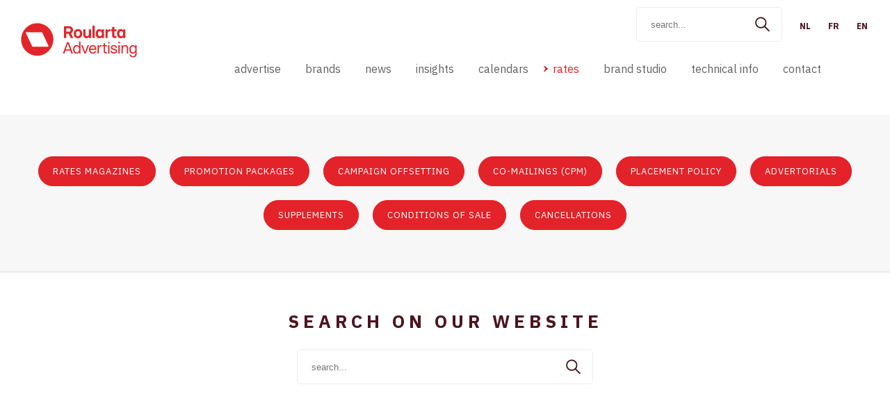

--- FILE ---
content_type: text/html; charset=utf-8
request_url: https://www.roularta-advertising.be/en/rates%20magazines
body_size: 5913
content:
<!DOCTYPE html>
<!--[if lt IE 7]> <html class="no-js lt-ie9 lt-ie8 lt-ie7"> <![endif]-->
<!--[if IE 7]> <html class="no-js lt-ie9 lt-ie8"> <![endif]-->
<!--[if IE 8]> <html class="no-js lt-ie9"> <![endif]-->
<!--[if gt IE 8]><!--> <html class="no-js"> <!--<![endif]-->
<head>
<meta http-equiv="Content-Type" content="text/html; charset=utf-8" />
<link rel="canonical" href="/en/rates%20magazines" />
<link rel="shortlink" href="/en/rates%20magazines" />
<meta name="viewport" content="width=device-width, initial-scale=1.0" />
<link rel="shortcut icon" href="https://www.roularta-advertising.be/sites/all/themes/roulartanew/favicon.ico" type="image/vnd.microsoft.icon" />
<title>magazines | Roulartamedia</title>
<link rel="shortcut icon" href="/sites/all/themes/basetpl/favicon/favicon.ico">
<link rel="icon" sizes="16x16 32x32 64x64" href="/sites/all/themes/basetpl/favicon/favicon.ico">
<link rel="icon" type="image/png" sizes="196x196" href="/sites/all/themes/basetpl/favicon/favicon-192.png">
<link rel="icon" type="image/png" sizes="160x160" href="/sites/all/themes/basetpl/favicon/favicon-160.png">
<link rel="icon" type="image/png" sizes="96x96" href="/sites/all/themes/basetpl/favicon/favicon-96.png">
<link rel="icon" type="image/png" sizes="64x64" href="/sites/all/themes/basetpl/favicon/favicon-64.png">
<link rel="icon" type="image/png" sizes="32x32" href="/sites/all/themes/basetpl/favicon/favicon-32.png">
<link rel="icon" type="image/png" sizes="16x16" href="/sites/all/themes/basetpl/favicon/favicon-16.png">
<link rel="apple-touch-icon" href="/sites/all/themes/basetpl/favicon/favicon-57.png">
<link rel="apple-touch-icon" sizes="114x114" href="/sites/all/themes/basetpl/favicon/favicon-114.png">
<link rel="apple-touch-icon" sizes="72x72" href="/sites/all/themes/basetpl/favicon/favicon-72.png">
<link rel="apple-touch-icon" sizes="144x144" href="/sites/all/themes/basetpl/favicon/favicon-144.png">
<link rel="apple-touch-icon" sizes="60x60" href="/sites/all/themes/basetpl/favicon/favicon-60.png">
<link rel="apple-touch-icon" sizes="120x120" href="/sites/all/themes/basetpl/favicon/favicon-120.png">
<link rel="apple-touch-icon" sizes="76x76" href="/sites/all/themes/basetpl/favicon/favicon-76.png">
<link rel="apple-touch-icon" sizes="152x152" href="/sites/all/themes/basetpl/favicon/favicon-152.png">
<link rel="apple-touch-icon" sizes="180x180" href="/sites/all/themes/basetpl/favicon/favicon-180.png">
<meta name="msapplication-TileColor" content="#FFFFFF">
<meta name="msapplication-TileImage" content="/favicon-144.png">
<meta name="msapplication-config" content="/browserconfig.xml">
<style type="text/css" media="all">
@import url("https://www.roularta-advertising.be/sites/all/modules/jquery_update/replace/ui/themes/base/minified/jquery.ui.core.min.css?t1aydw");
@import url("https://www.roularta-advertising.be/sites/all/modules/jquery_update/replace/ui/themes/base/minified/jquery.ui.theme.min.css?t1aydw");
@import url("https://www.roularta-advertising.be/sites/all/modules/jquery_update/replace/ui/themes/base/minified/jquery.ui.menu.min.css?t1aydw");
@import url("https://www.roularta-advertising.be/sites/all/modules/jquery_update/replace/ui/themes/base/minified/jquery.ui.autocomplete.min.css?t1aydw");
</style>
<style type="text/css" media="all">
@import url("https://www.roularta-advertising.be/modules/poll/poll.css?t1aydw");
@import url("https://www.roularta-advertising.be/sites/all/modules/ckeditor/css/ckeditor.css?t1aydw");
</style>
<style type="text/css" media="all">
@import url("https://www.roularta-advertising.be/sites/all/modules/apachesolr_autocomplete/apachesolr_autocomplete.css?t1aydw");
@import url("https://www.roularta-advertising.be/sites/all/libraries/fancybox/source/jquery.fancybox.css?t1aydw");
</style>
<link type="text/css" rel="stylesheet" href="https://fonts.googleapis.com/css?family=IBM+Plex+Sans:400,500,300,300italic,400italic,500italic,700,700italic" media="all" />

<!--[if lte IE 9]>
<style type="text/css" media="all">
@import url("https://www.roularta-advertising.be/sites/default/files/less/ie.7SAGjadHh20JhiqvV4A22pXuCveF4qVm1n6BEsUH04U.css?t1aydw");
</style>
<![endif]-->
<style type="text/css" media="all">
@import url("https://www.roularta-advertising.be/sites/all/themes/roulartanew/../../fonts/fontello/css/fontello-embedded.css?t1aydw");
@import url("https://www.roularta-advertising.be/sites/default/files/less/template.U6JOrGTelvGXeI8w1hwTzGL84eFongTRUjDblQxs6f0.css?t1aydw");
</style>
<style type="text/css" media="print">
@import url("https://www.roularta-advertising.be/sites/all/themes/basetpl/css/print.css?t1aydw");
</style>
<!-- START SCRIPTS -->
<script type="text/javascript">
<!--//--><![CDATA[//><!--
(function(w,d,s,l,i){w[l]=w[l]||[];w[l].push({'gtm.start':new Date().getTime(),event:'gtm.js'});var f=d.getElementsByTagName(s)[0];var j=d.createElement(s);var dl=l!='dataLayer'?'&l='+l:'';j.type='text/javascript';j.src='https://www.googletagmanager.com/gtm.js?id='+i+dl+'';j.async=true;f.parentNode.insertBefore(j,f);})(window,document,'script','dataLayer','GTM-TLZW2K2');
//--><!]]>
</script>
<script type="text/javascript" src="https://www.roularta-advertising.be/sites/all/modules/jquery_update/replace/jquery/1.10/jquery.min.js?v=1.10.2"></script>
<script type="text/javascript" src="https://www.roularta-advertising.be/misc/jquery-extend-3.4.0.js?v=1.10.2"></script>
<script type="text/javascript" src="https://www.roularta-advertising.be/misc/jquery-html-prefilter-3.5.0-backport.js?v=1.10.2"></script>
<script type="text/javascript" src="https://www.roularta-advertising.be/misc/jquery.once.js?v=1.2"></script>
<script type="text/javascript" src="https://www.roularta-advertising.be/misc/drupal.js?t1aydw"></script>
<script type="text/javascript" src="https://www.roularta-advertising.be/sites/all/modules/jquery_update/replace/ui/ui/minified/jquery.ui.core.min.js?v=1.10.2"></script>
<script type="text/javascript" src="https://www.roularta-advertising.be/sites/all/modules/jquery_update/replace/ui/ui/minified/jquery.ui.widget.min.js?v=1.10.2"></script>
<script type="text/javascript" src="https://www.roularta-advertising.be/sites/all/modules/jquery_update/replace/ui/ui/minified/jquery.ui.position.min.js?v=1.10.2"></script>
<script type="text/javascript" src="https://www.roularta-advertising.be/misc/ui/jquery.ui.position-1.13.0-backport.js?v=1.10.2"></script>
<script type="text/javascript" src="https://www.roularta-advertising.be/sites/all/modules/jquery_update/replace/ui/ui/minified/jquery.ui.menu.min.js?v=1.10.2"></script>
<script type="text/javascript" src="https://www.roularta-advertising.be/sites/all/modules/jquery_update/replace/ui/ui/minified/jquery.ui.autocomplete.min.js?v=1.10.2"></script>
<script type="text/javascript" src="https://www.roularta-advertising.be/sites/all/modules/apachesolr_autocomplete/apachesolr_autocomplete_jqueryui.js?t1aydw"></script>
<script type="text/javascript" src="https://www.roularta-advertising.be/sites/all/modules/fancybox/fancybox.js?t1aydw"></script>
<script type="text/javascript" src="https://www.roularta-advertising.be/sites/all/libraries/fancybox/source/jquery.fancybox.pack.js?t1aydw"></script>
<script type="text/javascript" src="https://www.roularta-advertising.be/sites/all/libraries/fancybox/lib/jquery.mousewheel-3.0.6.pack.js?t1aydw"></script>
<script type="text/javascript" src="https://www.roularta-advertising.be/sites/all/themes/basetpl/js/plugins.js?t1aydw"></script>
<script type="text/javascript" src="https://www.roularta-advertising.be/sites/all/themes/basetpl/js/template.js?t1aydw"></script>
<script type="text/javascript">
<!--//--><![CDATA[//><!--
jQuery.extend(Drupal.settings, {"basePath":"\/","pathPrefix":"en\/","setHasJsCookie":0,"ajaxPageState":{"theme":"roulartanew","theme_token":"gpAdHjkV0_iOb1aef0A-duSZi5qVax0Fa5Xz9QVSw3U","js":{"0":1,"sites\/all\/modules\/jquery_update\/replace\/jquery\/1.10\/jquery.min.js":1,"misc\/jquery-extend-3.4.0.js":1,"misc\/jquery-html-prefilter-3.5.0-backport.js":1,"misc\/jquery.once.js":1,"misc\/drupal.js":1,"sites\/all\/modules\/jquery_update\/replace\/ui\/ui\/minified\/jquery.ui.core.min.js":1,"sites\/all\/modules\/jquery_update\/replace\/ui\/ui\/minified\/jquery.ui.widget.min.js":1,"sites\/all\/modules\/jquery_update\/replace\/ui\/ui\/minified\/jquery.ui.position.min.js":1,"misc\/ui\/jquery.ui.position-1.13.0-backport.js":1,"sites\/all\/modules\/jquery_update\/replace\/ui\/ui\/minified\/jquery.ui.menu.min.js":1,"sites\/all\/modules\/jquery_update\/replace\/ui\/ui\/minified\/jquery.ui.autocomplete.min.js":1,"sites\/all\/modules\/apachesolr_autocomplete\/apachesolr_autocomplete_jqueryui.js":1,"sites\/all\/modules\/fancybox\/fancybox.js":1,"sites\/all\/libraries\/fancybox\/source\/jquery.fancybox.pack.js":1,"sites\/all\/libraries\/fancybox\/lib\/jquery.mousewheel-3.0.6.pack.js":1,"sites\/all\/themes\/basetpl\/js\/plugins.js":1,"sites\/all\/themes\/basetpl\/js\/template.js":1},"css":{"misc\/ui\/jquery.ui.core.css":1,"misc\/ui\/jquery.ui.theme.css":1,"misc\/ui\/jquery.ui.menu.css":1,"misc\/ui\/jquery.ui.autocomplete.css":1,"modules\/poll\/poll.css":1,"sites\/all\/modules\/ckeditor\/css\/ckeditor.css":1,"sites\/all\/modules\/apachesolr_autocomplete\/apachesolr_autocomplete.css":1,"sites\/all\/libraries\/fancybox\/source\/jquery.fancybox.css":1,"https:\/\/fonts.googleapis.com\/css?family=IBM+Plex+Sans:400,500,300,300italic,400italic,500italic,700,700italic":1,"sites\/all\/themes\/basetpl\/less\/ie.less":1,"sites\/all\/themes\/roulartanew\/..\/..\/fonts\/fontello\/css\/fontello-embedded.css":1,"sites\/all\/themes\/roulartanew\/less\/template.less":1,"sites\/all\/themes\/basetpl\/css\/print.css":1}},"fancybox":[],"apachesolr_autocomplete":{"forms":{"search-block-form":{"id":"search-block-form","path":"\/en\/apachesolr_autocomplete_callback\/apachesolr_search_page%3Acore_search"}}},"urlIsAjaxTrusted":{"\/en\/rates%20magazines":true}});
//--><!]]>
</script>
<!-- END SCRIPTS -->
<!--[if lt IE 9]><script src="//html5shiv.googlecode.com/svn/trunk/html5.js"></script><![endif]-->
</head>
<body>
<!--[if lt IE 9]><p class="browsehappy">You are using an <strong>outdated</strong> browser. Please <a href="http://browsehappy.com/">upgrade your browser</a> to improve your experience.</p><![endif]-->
<noscript aria-hidden="true"><iframe src="https://www.googletagmanager.com/ns.html?id=GTM-TLZW2K2" height="0" width="0" style="display:none;visibility:hidden"></iframe></noscript><div id="container" class="sticky page-node-11063">
    
    <!--<script type="text/javascript" src="https://secure.perk0mean.com/js/170381.js" ></script>
    <noscript><img alt="" src="https://secure.perk0mean.com/170381.png" style="display:none;" /></noscript>-->
    
         <!-- GDPR Cookie Compliance -->
      <script type="text/javascript">window.gdprAppliesGlobally=true;(function(){function a(e){if(!window.frames[e]){if(document.body&&document.body.firstChild){var t=document.body;var n=document.createElement("iframe");n.style.display="none";n.name=e;n.title=e;t.insertBefore(n,t.firstChild)}
      else{setTimeout(function(){a(e)},5)}}}function e(n,r,o,c,s){function e(e,t,n,a){if(typeof n!=="function"){return}if(!window[r]){window[r]=[]}var i=false;if(s){i=s(e,t,n)}if(!i){window[r].push({command:e,parameter:t,callback:n,version:a})}}e.stub=true;function t(a){if(!window[n]||window[n].stub!==true){return}if(!a.data){return}
      var i=typeof a.data==="string";var e;try{e=i?JSON.parse(a.data):a.data}catch(t){return}if(e[o]){var r=e[o];window[n](r.command,r.parameter,function(e,t){var n={};n[c]={returnValue:e,success:t,callId:r.callId};a.source.postMessage(i?JSON.stringify(n):n,"*")},r.version)}}
      if(typeof window[n]!=="function"){window[n]=e;if(window.addEventListener){window.addEventListener("message",t,false)}else{window.attachEvent("onmessage",t)}}}e("__tcfapi","__tcfapiBuffer","__tcfapiCall","__tcfapiReturn");a("__tcfapiLocator");(function(e){
      var t=document.createElement("script");t.id="spcloader";t.type="text/javascript";t.async=true;t.src="https://sdk.privacy-center.org/"+e+"/loader.js?target="+document.location.hostname;t.charset="utf-8";var n=document.getElementsByTagName("script")[0];n.parentNode.insertBefore(t,n)})("0c7f196f-0b85-4850-bfd5-f5512ebf3f5d")})();</script>  
        
    <script type="text/javascript">

      var _ss = _ss || [];
      _ss.push(['_setDomain', 'https://koi-3QNFEJQHKI.marketingautomation.services/net']);
      _ss.push(['_setAccount', 'KOI-425DGV5Y1U']);
      _ss.push(['_trackPageView']);

      (function() {
        var ss = document.createElement('script');
        ss.type = 'text/javascript'; ss.async = true;
        ss.src = ('https:' == document.location.protocol ? 'https://' : 'http://') + 'koi-3QNFEJQHKI.marketingautomation.services/client/ss.js?ver=2.2.1';
        var scr = document.getElementsByTagName('script')[0];
        scr.parentNode.insertBefore(ss, scr);
      })();

  </script>

	<!-- action links & tabs -->
	

	<!-- header -->
		<header id="header" class="bg-light">
		<div class="wrapper">
			<div class="grid">
				<div class="col col-header-left va-middle">
					<a id="logo" href="/en" title="Home" rel="home">
						<img src="/sites/all/themes/roulartanew/logo-new.svg" onerror="this.onerror=null; this.src='/sites/all/themes/roulartanew/logo.png'" alt="Roularta Media"/>
					</a>
				</div>
				
				
				
				
				
				
				<div class="col col-header-right va-middle">
					<div class="header-right-wrapper">
					<div id="topmenu">

												<div id="language-select" class="iblock small">
							<a href="/nl" class="iblock" data-langcode="NL"><span>NL</span></a><a href="/fr" class="iblock" data-langcode="FR"><span>FR</span></a><a href="/en" class="active" data-langcode="EN"><span>EN</span></a>						</div>
						
						

					</div>

											<form action="/en/rates%20magazines" method="post" id="search-block-form" accept-charset="UTF-8" class="relative"><input type="hidden" name="form_build_id" value="form--0FbEtackfdOCfBz1sFBa652Vsi527LpSaWDlnmVF7I" />
<input type="hidden" name="form_id" value="search_block_form" />
<input type="text" name="search_block_form" placeholder="search..." class="apachesolr-autocomplete form-text ui-autocomplete-input form-autocomplete" data-apachesolr-autocomplete-id="search-block-form">
<input type="submit" id="edit-submit" name="search_submit" value="" class="form-submit absolute top right bottom" />
<i class="icon ta-center icon-search-1 absolute top right bottom"></i>
</form>						<a id="mobile-search" class="hidden icon ta-center icon-search-1 fixed top right" href='/search'><span>Zoeken</span></a>
										</div>
					
									<div id="menubar" class="text-light relative layer1">
						<div class="wrapper">

							<div id="mobilemenu">
								<span class="menu-trigger icon icon-menu">Menu</span>
							</div>

							<nav id="mainmenu" class="inline-menu relative">
								<ul class="menu"><li class="parent"><a href="/en/advertise-0"><span>advertise</span></a><div class="submenu"><ul class="menu"><li><a href="/en/advertise/national"><span>national</span></a></li>
<li><a href="https://www.roulartalocalmedia.be"><span>regional</span></a></li>
<li class="parent"><a href="/en/advertise/digital-ad-solutions"><span>digital ad solutions</span></a><div class="submenu"><ul class="menu"><li><a href="/en/node/10877"><span>lead generation</span></a></li>
<li><a href="/en/advertise/digital-solutions/programmatic-advertising-0"><span>programmatic advertising</span></a></li>
</ul></div></li>
<li><a href="/en/advertise/creative"><span>creative</span></a></li>
<li><a href="/en/advertise/native"><span>native</span></a></li>
<li><a href="https://www.roulartadigital.be/"><span>google - meta - linkedin</span></a></li>
</ul></div></li>
<li class="parent"><a href="https://www.roularta-advertising.be/en/brands/magazines-0"><span>brands</span></a><div class="submenu"><ul class="menu"><li><a href="/en/brands/magazines-0"><span>magazines</span></a></li>
<li><a href="/en/brands/digital-0"><span>digital</span></a></li>
<li><a href="/en/node/11030"><span>newspapers</span></a></li>
<li><a href="/en/brands/television-0"><span>television</span></a></li>
<li><a href="/en/brands/events-0"><span>events</span></a></li>
</ul></div></li>
<li><a href="/en/node/10967"><span>news</span></a></li>
<li><a href="/en/insights"><span>insights</span></a></li>
<li class="parent"><a href="/en/calendars-0"><span>calendars</span></a><div class="submenu"><ul class="menu"><li class="parent"><a href="/en/node/11062"><span>magazines</span></a><div class="submenu"><ul class="menu"><li><a href="https://www.roularta-advertising.be/cedra/en/calendar.action?tvc=EDIKAL&amp;roulartamesh=clear-config"><span>per magazine</span></a></li>
<li><a href="https://www.roularta-advertising.be/cedra/en/calendar.action?tvc=SECKAL&amp;roulartamesh=clear-config"><span>per sector</span></a></li>
<li><a href="https://www.roularta-advertising.be/cedra/en/calendar.action?tvc=SPECISKAL&amp;roulartamesh=clear-config"><span>special issues & special supplements</span></a></li>
</ul></div></li>
<li><a href="/en/calendars/newspapers"><span>newspapers</span></a></li>
<li><a href="https://www.roularta-advertising.be/sites/default/files/public/Pdfs/calendars/Calendar_Events%202026.pdf"><span>events</span></a></li>
</ul></div></li>
<li class="parent active"><a href="/en/rates-0" class="active"><span>rates</span></a><div class="submenu"><ul class="menu"><li class="active"><a href="/en/rates%20magazines" class="active"><span>magazines</span></a></li>
<li><a href="/en/rates/digital"><span>digital</span></a></li>
<li><a href="/en/rates/newspapers"><span>newspapers</span></a></li>
</ul></div></li>
<li><a href="/en/brand-studio-0"><span>brand studio</span></a></li>
<li class="parent"><a href="https://www.roularta-advertising.be/en/technical-info/print"><span>technical info</span></a><div class="submenu"><ul class="menu"><li><a href="/en/technical-info/print"><span>print</span></a></li>
<li><a href="/en/technical-info/internetsmartphonetabletvideo"><span>internet/smartphone/tablet/video</span></a></li>
<li><a href="https://apex.roularta.be/ords_apex_dbv2/f?p=119:11:::NO:RP::"><span>upload advertisements</span></a></li>
</ul></div></li>
<li class="parent"><a href="/en/contact/all"><span>contact</span></a><div class="submenu"><ul class="menu"><li><a href="/en/contact/all"><span>all</span></a></li>
<li><a href="/en/node/11035"><span>management</span></a></li>
</ul></div></li>
</ul>							</nav>

						</div>
					</div>
									</div>
					
			</div>
		</div>
	</header>
	

	

		<div id="frontmenubar" class="relative bg-grey border-bottom">
		<div class="wrapper">
			<nav id="frontmenu" class="inline-menu relative small">
							</nav>
		</div>
	</div>
	
	<!-- main -->
	<main id="main" class="relative">

			<!-- messages & help -->
		
		<!-- highlighted region -->
		                    
				<!-- START CEDRA -->
		




<article class="node-page full">

	<header class="content-header bg-grey">
		<div class="wrapper padding relative">
						<h1 class="node-title">magazines</h1>
						
					</div>
	</header>

	    
	<div id="breadcrumb" class="bg-light">
		<div class="wrapper">
			<div class="inline-menu">
				<ul class="menu"><li><a href="/en">Home</a></li><li><a href="/en/rates-0">rates</a></li><li><a href="/en/rates%20magazines" class="active">magazines</a></li><li><span>magazines</span></li></ul>			</div>
		</div>
	</div>
	
	<div class="wrapper padding">
		<div class="grid gutter tablet-no-grid">

						
			
							
							
								<div class="content-main">
					
  <div class="bundle clearfix bundle-buttons padding grey">
	<div class="item-wrapper">
	<a href="https://www.roularta-advertising.be/cedra/en/rates.action?tvc=ALLMAG" target="_blank" class="button">Rates magazines</a><a href="https://www.roularta-advertising.be/en/packs" target="_blank" class="button">Promotion packages</a><a href="http://newsroom.roularta.be/static/30052023/Carbon Footprint Cost_Rates 2023.pdf" target="_blank" class="button">Campaign offsetting</a><a href="http://newsroom.roularta.be/static/21092022/Co_Mailing_Rates2022_CPM_19_9.pdf" target="_blank" class="button">Co-mailings (CPM) </a><a href="https://www.roularta-advertising.be/sites/default/files/public/Pdfs/voorwaarden/RA_Placement_Policy_ENG.pdf" target="_blank" class="button">Placement policy</a><a href="https://www.roularta-advertising.be/en/advertorial-0" target="_blank" class="button">Advertorials</a><a href="https://www.roularta-advertising.be/sites/default/files/public/Pdfs/voorwaarden/RA_ExtraCharges_ENG.pdf" target="_blank" class="button">Supplements</a><a href="http://newsroom.roularta.be/static/02062022/Magazines_generalconditionsofsalermg20140_eng.pdf" target="_blank" class="button">Conditions of sale</a><a href="https://www.roularta-advertising.be/sites/default/files/public/Pdfs/voorwaarden/RA_Annulaties_ENG.pdf" target="_blank" class="button">Cancellations</a>		</div>
</div>

				</div>
				
								
			
					</div>
	</div>
</article>


		<!-- END CEDRA -->
				
					<div class="search">
			<div class="wrapper">	

				<h1>Search on our website</h1>

				<div class="clone-search"></div>

								<a id="mobile-search" class="hidden icon ta-center icon-search-1 fixed top right" href='/search'><span>Zoeken</span></a>
			</div>
			</div>
				
	</main>

</div>
<img src="/sites/default/files/public/Afbeeldingen_fotos/Banners/banner.jpg" class="footerbanner">

<div id="footer" class="bg-dark text-light">
	<div class="wrapper relative">

		<div class="left">
		<div class="left-wrapper">
			<div class="col col-footer-logo">
									<a id="footer-logo" href="/en" title="Home" rel="home">
						<img src="/sites/all/themes/roulartanew/logo-footer.svg" onerror="this.onerror=null; this.src='/sites/all/themes/roulartanew/footer-logo.png'" alt="Roularta Media"/>
					</a>
								<div id="footer-info">
			<span class="small">© 2026 Roularta Media Group</span>
					<br>
            <span id="footer-disclaimer" class="small"><a href='/en/disclaimer'>Disclaimer</a></span>
                        <span id="footer-disclaimer" class="small"><a href="javascript:Didomi.preferences.show()">Cookie Settings</a></span>
		</div>
			</div>
		</div>
		</div>
		<div class="right">
			<div class="right-wrapper">
			<div class="col col-footer-menu">
				<h3>Roulartamedia</h3>
				<nav id="footermenu" class="menu-columns">
					<ul class="menu"><ul class="menu"><li class="parent"><a href="/en/advertise-0"><span>advertise</span></a><div class="submenu"><ul class="menu"><li><a href="/en/advertise/national"><span>national</span></a></li>
<li><a href="https://www.roulartalocalmedia.be"><span>regional</span></a></li>
<li class="parent"><a href="/en/advertise/digital-ad-solutions"><span>digital ad solutions</span></a><div class="submenu"><ul class="menu"><li><a href="/en/node/10877"><span>lead generation</span></a></li>
<li><a href="/en/advertise/digital-solutions/programmatic-advertising-0"><span>programmatic advertising</span></a></li>
</ul></div></li>
<li><a href="/en/advertise/creative"><span>creative</span></a></li>
<li><a href="/en/advertise/native"><span>native</span></a></li>
<li><a href="https://www.roulartadigital.be/"><span>google - meta - linkedin</span></a></li>
</ul></div></li>
<li class="parent"><a href="https://www.roularta-advertising.be/en/brands/magazines-0"><span>brands</span></a><div class="submenu"><ul class="menu"><li><a href="/en/brands/magazines-0"><span>magazines</span></a></li>
<li><a href="/en/brands/digital-0"><span>digital</span></a></li>
<li><a href="/en/node/11030"><span>newspapers</span></a></li>
<li><a href="/en/brands/television-0"><span>television</span></a></li>
<li><a href="/en/brands/events-0"><span>events</span></a></li>
</ul></div></li>
<li><a href="/en/node/10967"><span>news</span></a></li>
<li><a href="/en/insights"><span>insights</span></a></li>
<li class="parent"><a href="/en/calendars-0"><span>calendars</span></a><div class="submenu"><ul class="menu"><li class="parent"><a href="/en/node/11062"><span>magazines</span></a><div class="submenu"><ul class="menu"><li><a href="https://www.roularta-advertising.be/cedra/en/calendar.action?tvc=EDIKAL&amp;roulartamesh=clear-config"><span>per magazine</span></a></li>
<li><a href="https://www.roularta-advertising.be/cedra/en/calendar.action?tvc=SECKAL&amp;roulartamesh=clear-config"><span>per sector</span></a></li>
<li><a href="https://www.roularta-advertising.be/cedra/en/calendar.action?tvc=SPECISKAL&amp;roulartamesh=clear-config"><span>special issues & special supplements</span></a></li>
</ul></div></li>
<li><a href="/en/calendars/newspapers"><span>newspapers</span></a></li>
<li><a href="https://www.roularta-advertising.be/sites/default/files/public/Pdfs/calendars/Calendar_Events%202026.pdf"><span>events</span></a></li>
</ul></div></li>
<li class="parent active"><a href="/en/rates-0" class="active"><span>rates</span></a><div class="submenu"><ul class="menu"><li class="active"><a href="/en/rates%20magazines" class="active"><span>magazines</span></a></li>
<li><a href="/en/rates/digital"><span>digital</span></a></li>
<li><a href="/en/rates/newspapers"><span>newspapers</span></a></li>
</ul></div></li>
<li><a href="/en/brand-studio-0"><span>brand studio</span></a></li>
<li class="parent"><a href="https://www.roularta-advertising.be/en/technical-info/print"><span>technical info</span></a><div class="submenu"><ul class="menu"><li><a href="/en/technical-info/print"><span>print</span></a></li>
<li><a href="/en/technical-info/internetsmartphonetabletvideo"><span>internet/smartphone/tablet/video</span></a></li>
<li><a href="https://apex.roularta.be/ords_apex_dbv2/f?p=119:11:::NO:RP::"><span>upload advertisements</span></a></li>
</ul></div></li>
<li class="parent"><a href="/en/contact/all"><span>contact</span></a><div class="submenu"><ul class="menu"><li><a href="/en/contact/all"><span>all</span></a></li>
<li><a href="/en/node/11035"><span>management</span></a></li>
</ul></div></li>
</ul></ul>				</nav>
			</div>

			<div class="col col-footer-news">
				<h3>News</h3>
								<div id="footer-news">
					<div class="view view-newsarticles display-list">
        
  
  
        <div class="list-item">
    <span><a href="/en/news/kompasmedia-celebrates-its-first-anniversary">KompasMedia celebrates its first anniversary</a></span>  </div>
  <div class="list-item">
    <span><a href="/en/news/travel-guide-2025">Travel Guide 2025</a></span>  </div>
  
  
  
  
  
  
</div>
				</div>
							</div>
            
            
			<div class="col col-footer-follow">
                				<h3>Follow Us</h3>
				
				<div id="footer-social-links">
					<a href="https://www.facebook.com/roulartamedia/" title="Follow us on Facebook" target="_blank" class="icon icon-facebook"><span>Facebook</span></a><a href="https://twitter.com/RoulartaMedia" title="Follow us on Twitter" target="_blank" class="icon icon-twitter"><span>Twitter</span></a><a href="https://www.linkedin.com/company/5335314" title="Follow us on Linkedin" target="_blank" class="icon icon-linkedin"><span>Linkedin</span></a>				</div>
							</div>
		</div>   
		</div>

		

		        
	</div>
</div>


 </body>
</html>


--- FILE ---
content_type: text/css
request_url: https://www.roularta-advertising.be/sites/all/fonts/fontello/css/fontello-embedded.css?t1aydw
body_size: 59990
content:
@font-face {
  font-family: 'fontello';
  src: url('../font/fontello.eot?83322523');
  src: url('../font/fontello.eot?83322523#iefix') format('embedded-opentype'),
       url('../font/fontello.svg?83322523#fontello') format('svg');
  font-weight: normal;
  font-style: normal;
}
@font-face {
  font-family: 'fontello';
  src: url('[data-uri]') format('woff'),
       url('[data-uri]') format('truetype');
}
/* Chrome hack: SVG is rendered more smooth in Windozze. 100% magic, uncomment if you need it. */
/* Note, that will break hinting! In other OS-es font will be not as sharp as it could be */
/*
@media screen and (-webkit-min-device-pixel-ratio:0) {
  @font-face {
    font-family: 'fontello';
    src: url('../font/fontello.svg?83322523#fontello') format('svg');
  }
}
*/
 
 [class^="icon-"]:before, [class*=" icon-"]:before {
  font-family: "fontello";
  font-style: normal;
  font-weight: normal;
  speak: none;
 
  display: inline-block;
  text-decoration: inherit;
  width: 1em;
  margin-right: .2em;
  text-align: center;
  /* opacity: .8; */
 
  /* For safety - reset parent styles, that can break glyph codes*/
  font-variant: normal;
  text-transform: none;
     
  /* fix buttons height, for twitter bootstrap */
  line-height: 1em;
 
  /* Animation center compensation - margins should be symmetric */
  /* remove if not needed */
  margin-left: .2em;
 
  /* you can be more comfortable with increased icons size */
  /* font-size: 120%; */
 
  /* Uncomment for 3D effect */
  /* text-shadow: 1px 1px 1px rgba(127, 127, 127, 0.3); */
}
.icon-home:before { content: '\e800'; } /* '' */
.icon-search:before { content: '\e801'; } /* '' */
.icon-user:before { content: '\e802'; } /* '' */
.icon-play:before { content: '\e803'; } /* '' */
.icon-arrow:before { content: '\e804'; } /* '' */
.icon-email:before { content: '\e805'; } /* '' */
.icon-picture:before { content: '\e806'; } /* '' */
.icon-roularta:before { content: '\e807'; } /* '' */
.icon-rss:before { content: '\e808'; } /* '' */
.icon-twitter:before { content: '\e809'; } /* '' */
.icon-facebook:before { content: '\e80a'; } /* '' */
.icon-menu:before { content: '\e80b'; } /* '' */
.icon-google:before { content: '\e80c'; } /* '' */
.icon-linkedin:before { content: '\e80d'; } /* '' */
.icon-search-1:before { content: '\e80e'; } /* '' */
.icon-videocam:before { content: '\e80f'; } /* '' */
.icon-picture-1:before { content: '\e810'; } /* '' */
.icon-camera:before { content: '\e811'; } /* '' */
.icon-info-circled:before { content: '\e812'; } /* '' */
.icon-pin:before { content: '\e813'; } /* '' */
.icon-more:before { content: '\e814'; } /* '' */
.icon-comment:before { content: '\e815'; } /* '' */
.icon-edit-1:before { content: '\e816'; } /* '' */
.icon-flag:before { content: '\e817'; } /* '' */
.icon-tags:before { content: '\e818'; } /* '' */
.icon-fax:before { content: '\e819'; } /* '' */
.icon-cog:before { content: '\e81a'; } /* '' */
.icon-basket:before { content: '\e81b'; } /* '' */
.icon-folder-open:before { content: '\e81c'; } /* '' */
.icon-attention:before { content: '\e81d'; } /* '' */
.icon-trash:before { content: '\e81e'; } /* '' */
.icon-down:before { content: '\e81f'; } /* '' */
.icon-left:before { content: '\e820'; } /* '' */
.icon-up:before { content: '\e821'; } /* '' */
.icon-lightbulb:before { content: '\e822'; } /* '' */
.icon-right:before { content: '\e823'; } /* '' */
.icon-globe:before { content: '\e824'; } /* '' */
.icon-sun:before { content: '\e825'; } /* '' */
.icon-cloud:before { content: '\e826'; } /* '' */
.icon-flash:before { content: '\e827'; } /* '' */
.icon-moon:before { content: '\e828'; } /* '' */
.icon-umbrella:before { content: '\e829'; } /* '' */
.icon-flight:before { content: '\e82a'; } /* '' */
.icon-award:before { content: '\e82b'; } /* '' */
.icon-leaf:before { content: '\e82c'; } /* '' */
.icon-book:before { content: '\e82d'; } /* '' */
.icon-credit-card:before { content: '\e82e'; } /* '' */
.icon-megaphone:before { content: '\e82f'; } /* '' */
.icon-train:before { content: '\e830'; } /* '' */
.icon-subway:before { content: '\e831'; } /* '' */
.icon-road:before { content: '\e832'; } /* '' */
.icon-chart-bar:before { content: '\e833'; } /* '' */
.icon-truck:before { content: '\e834'; } /* '' */
.icon-taxi:before { content: '\e835'; } /* '' */
.icon-cab:before { content: '\e836'; } /* '' */
.icon-bus:before { content: '\e837'; } /* '' */
.icon-bicycle:before { content: '\e838'; } /* '' */
.icon-motorcycle:before { content: '\e839'; } /* '' */
.icon-revisions:before { content: '\e83a'; } /* '' */
.icon-briefcase:before { content: '\e83b'; } /* '' */
.icon-gift:before { content: '\e83c'; } /* '' */
.icon-coffee:before { content: '\e83d'; } /* '' */
.icon-food:before { content: '\e83e'; } /* '' */
.icon-beer:before { content: '\e83f'; } /* '' */
.icon-ambulance:before { content: '\e840'; } /* '' */
.icon-bank:before { content: '\e841'; } /* '' */
.icon-anchor:before { content: '\e842'; } /* '' */
.icon-extinguisher:before { content: '\e843'; } /* '' */
.icon-graduation-cap:before { content: '\e844'; } /* '' */
.icon-paw:before { content: '\e845'; } /* '' */
.icon-recycle:before { content: '\e846'; } /* '' */
.icon-binoculars:before { content: '\e847'; } /* '' */
.icon-soccer-ball:before { content: '\e848'; } /* '' */
.icon-tree:before { content: '\e849'; } /* '' */
.icon-profile:before { content: '\e84a'; } /* '' */
.icon-phone:before { content: '\e84b'; } /* '' */
.icon-clock:before { content: '\e84c'; } /* '' */
.icon-print:before { content: '\e84d'; } /* '' */
.icon-youtube:before { content: '\e84e'; } /* '' */
.icon-mail:before { content: '\e84f'; } /* '' */
.icon-heart:before { content: '\e850'; } /* '' */
.icon-star:before { content: '\e851'; } /* '' */
.icon-user-1:before { content: '\e852'; } /* '' */
.icon-menu-1:before { content: '\e853'; } /* '' */
.icon-eye:before { content: '\e854'; } /* '' */
.icon-plus:before { content: '\e855'; } /* '' */
.icon-cancel:before { content: '\e856'; } /* '' */
.icon-ok:before { content: '\e857'; } /* '' */
.icon-edit:before { content: '\e858'; } /* '' */
.icon-art-gallery:before { content: '\e859'; } /* '' */
.icon-baseball:before { content: '\e85a'; } /* '' */
.icon-basketball:before { content: '\e85b'; } /* '' */
.icon-giraffe:before { content: '\e85c'; } /* '' */
.icon-garden:before { content: '\e85d'; } /* '' */
.icon-golf:before { content: '\e85e'; } /* '' */
.icon-fast-food:before { content: '\e85f'; } /* '' */
.icon-ferry:before { content: '\e860'; } /* '' */
.icon-lodging:before { content: '\e861'; } /* '' */
.icon-swimming:before { content: '\e862'; } /* '' */
.icon-theatre:before { content: '\e863'; } /* '' */
.icon-tree-2:before { content: '\e864'; } /* '' */
.icon-gplus:before { content: '\e865'; } /* '' */
.icon-pinterest:before { content: '\e866'; } /* '' */
.icon-vimeo:before { content: '\e867'; } /* '' */
.icon-linkedin-1:before { content: '\e868'; } /* '' */
.icon-instagram:before { content: '\e869'; } /* '' */
.icon-home-1:before { content: '\e86a'; } /* '' */
.icon-wrench:before { content: '\e86b'; } /* '' */
.icon-edit-2:before { content: '\e86c'; } /* '' */
.icon-link:before { content: '\e86d'; } /* '' */
.icon-rss-alt:before { content: '\e86e'; } /* '' */
.icon-kalender:before { content: '\e86f'; } /* '' */
.icon-newspaper:before { content: '\e870'; } /* '' */
.icon-mobile:before { content: '\e871'; } /* '' */
.icon-laptop:before { content: '\e872'; } /* '' */
.icon-cancel-1:before { content: '\e873'; } /* '' */
.icon-ok-1:before { content: '\e874'; } /* '' */

--- FILE ---
content_type: text/css
request_url: https://www.roularta-advertising.be/sites/all/themes/basetpl/css/print.css?t1aydw
body_size: 1393
content:

/* main */
* {
	font-size: 12px !important;
	background: none !important;
	color: black !important;
}

h1, h1 span { font-size: 22px !important; }
h2, h2 span { font-size: 18px !important; }
h3, h3 span { font-size: 16px !important; }
h4, h4 span { font-size: 15px !important; }
h5, h5 span { font-size: 14px !important; }

th, td {
  padding: 2px 4px !important;
  vertical-align: middle;
}

article,
div,
section		{
	position: static !important;
	display:block !important;
	width: auto !important;
	height: auto !important;
	overflow: visible !important;
	border: 0 !important;
	margin:0 !important;
	padding:0 !important;
	border-spacing: 0 !important;
	box-shadow: none !important;
}


/* hidden */
#mobilemenu,
#adminmenu,
#mainmenu,
#admin-bar,
#toolbar,
#footer,
#innertop,
#breadcrumb,
#overview-menu,
#contact,
#messages,
#pane-contacts,
.adhese-banner,
.sidebar,
.print,
.pager,
.col-thumbnail,
.col-header-right,
.content-footer,
.social-buttons,
.content-right,
.getsmily_start_widget,
footer,
.magazine-header, div.search
{
	display:none !important;
}


/* header */
#header { margin-bottom:24px !important; }
#header .grid	{ display:table !important; width:100% !important; }
#header .col-header-left,
#header .col-header-slogan { display:table-cell !important; }
#slogan	{ display: inline-block !important; width: 180px !important; }


/* view modes */
.full,
.teaser,
.block { margin-bottom: 20px !important; }


/* teasers */
.teaser .field-image,
.view.gutter > .iblock.grid-small { width: 18% !important; margin: 0 2% 20px 0 !important; display:inline-block !important; vertical-align: top; }
.teaser .field-image + .content { width: 75% !important; display:inline-block !important; }
.field-contacts .teaser .field-image { width: 100% !important; margin-bottom:0 !important; }


/* node detail grids */
.node-portofolio.full > .wrapper > .grid,
.node-magazinebrand.full > .wrapper > .grid,
.node-infofiche.full > .wrapper > .grid { display:table !important; width:100% !important; }
.node-portofolio.full > .wrapper > .grid > .col { display:table-cell !important; }
.node-magazinebrand.full > .wrapper > .grid > .col { display:table-cell !important; }
.node-infofiche.full > .wrapper > .grid > .col { display:table-cell !important; }


/* sidebars */
#left { display:none !important; }
#right { padding:12px 0 0 12px !important; width:210px; }
#right .teaser .field-image,
#right .view.gutter > .iblock.grid-small {         width: 47% !important; }


/* nodes */
h1.node-title	{ display:block !important; margin-bottom: 16px; padding-bottom:8px !important; border-bottom: 3px solid black; }
.field-contacts .label,
.block .node-title { font-size:16px !important; line-height:120% !important; margin-bottom: 4px !important; }
.field-contacts .label { border-bottom: 1px solid #dedede !important; font-weight:bolder !important; padding-bottom: 6px !important; margin-bottom: 10px !important; }
.field-group { margin-bottom:24px !important; }
.pane,
.content-main ul,
.content-main ol { margin-bottom:12px !important; }
.pane h3 { margin-bottom:6px !important; }
.contacts-right.hidden { display: block !important; }


/* infofiche */
.node-infofiche .field-info-address  { width: auto !important; margin: 30px -222px 0 0 !important; color: white !important; background-color: black !important; padding: 3px 8px !important; font-size: 11px; text-align: center; }
.node-infofiche .field-info-address * { color: white !important; }
.node-infofiche .field-info-address br { display:none !important; }
.node-infofiche .field-info-address strong,
.node-infofiche .field-info-address small { margin:0 8px !important; }
.node-infofiche .content-main .bundle-title { padding-bottom:6px !important; margin-bottom: 6px !important; }
.node-infofiche .content-main .field-contacts { display: none !important; }
.node-infofiche.contacts-below-content .content-main .field-contacts { display: block !important; }
.node-infofiche.contacts-below-content .contacts-right { display: none !important; }
#right .block.one-column > .thumbnails > .iblock { width:100% !important; }



.node-infofiche .content-main .bundle-title, 
.node-event .content-main .bundle-title, 
.node-infofiche .content-main .field-sponsor-title, 
.node-event .content-main .field-sponsor-title, 
.node-infofiche .content-main .field-program-title, 
.node-event .content-main .field-program-title, 
.node-infofiche .content-main .practical-info h3, 
.node-event .content-main .practical-info h3{
  border-bottom: 1px solid #dedede !important;
  padding-bottom: 12px  !important;
  margin-bottom: 20px  !important;  
  font-weight: 500 !important;
  font-size: 18px !important;
  text-transform: uppercase !important;

  page-break-inside: avoid !important;
  
}

.node-event .content-main .field-sponsor-title div.field-item,
.node-event .content-main .field-program-title div.field-item,
.node-event .content-main .practical-info h3 span {
   font-weight: 500 !important;
  font-size: 18px !important;
  text-transform: uppercase !important;

}

.node-infofiche .content-main .bundle-title div.field-item, .node-event .content-main .bundle-title div.field-item, .node-infofiche .content-main .field-sponsor-title div.field-item, .node-event .content-main .field-sponsor-title div.field-item, .node-infofiche .content-main .field-program-title div.field-item, .node-event .content-main .field-program-title div.field-item, .node-infofiche .content-main .practical-info h3 div.field-item, .node-event .content-main .practical-info h3 div.field-item, .node-infofiche .content-main .bundle-title span, .node-event .content-main .bundle-title span, .node-infofiche .content-main .field-sponsor-title span, .node-event .content-main .field-sponsor-title span, .node-infofiche .content-main .field-program-title span, .node-event .content-main .field-program-title span, .node-infofiche .content-main .practical-info h3 span, .node-event .content-main .practical-info h3 span { 
  page-break-inside: avoid !important;
}





/*
.node-event .field-info-address  { width: auto !important; margin: 30px -222px 0 0 !important; color: white !important; background-color: black !important; padding: 3px 8px !important; font-size: 11px; text-align: center; }
.node-event .field-info-address * { color: white !important; }
.node-event .field-info-address br { display:none !important; }
.node-event .field-info-address strong,
.node-event .field-info-address small { margin:0 8px !important; }
*/

.node-event .bundle-gallery { display: none !important;}
.node-event .content-main .bundle-title { padding-bottom:6px !important; margin-bottom: 6px !important; }
.node-event .content-main .field-contacts { display: none !important; }
.node-event.contacts-below-content .content-main .field-contacts { display: none !important; }

.node-event.contacts-below-content aside#right { display:  table !important; }


.node-event.contacts-below-content .field-block.one-column figure { max-width: 400px;}


.node-event.contacts-below-content #middle {  width: 74% !important; display: inline-block !important; margin-right: 5% !important;}
.node-event.contacts-below-content aside#right {  width: 20% !important; display: inline-block !important;}

.node-event.contacts-below-content .field-block.one-column, 
.node-event.contacts-below-content .contacts-right { display: block !important; width:100% !important; vertical-align: top; }

/* views */
.view.gutter > h3 { margin-left: 0 !important; }


--- FILE ---
content_type: text/css
request_url: https://www.roularta-advertising.be/sites/default/files/less/template.U6JOrGTelvGXeI8w1hwTzGL84eFongTRUjDblQxs6f0.css?t1aydw
body_size: 32243
content:
/*286*/
html {
  /*.ofy(scroll); */
  -ms-text-size-adjust: 100%;
  -webkit-text-size-adjust: 100%;
}
html,
body {
  height: 100%;
}
body {
  margin: 0;
  background: #fdfdfd;
  font-size: 16px;
  line-height: 160%;
  color: #464648;
  font-family: 'IBM Plex Sans', sans-serif;
}
h1,
h2,
h3,
h4,
h5,
h6 {
  margin: 0 0 20px;
  line-height: 160%;
  color: #464648;
  letter-spacing: 0.5px;
}
h1 a,
h2 a,
h3 a,
h4 a,
h5 a,
h6 a {
  color: #464648;
  text-decoration: none;
}
h1 a:active,
h2 a:active,
h3 a:active,
h4 a:active,
h5 a:active,
h6 a:active,
h1 a.active,
h2 a.active,
h3 a.active,
h4 a.active,
h5 a.active,
h6 a.active,
h1 a:hover,
h2 a:hover,
h3 a:hover,
h4 a:hover,
h5 a:hover,
h6 a:hover,
h1 a:focus,
h2 a:focus,
h3 a:focus,
h4 a:focus,
h5 a:focus,
h6 a:focus {
  color: #464648;
  text-decoration: none;
}
h3,
h4,
h5,
h6 {
  margin-bottom: 12px;
}
h1 {
  font-size: 26px;
}
h2 {
  font-size: 24px;
}
h3 {
  font-size: 20px;
}
h4 {
  font-size: 18px;
}
h5 {
  font-size: 16px;
}
h6 {
  font-size: 14px;
}
a {
  background-color: transparent;
  color: #ea192c;
}
a:active,
a.active,
a:hover,
a:focus {
  color: #bf1121;
  outline-width: 0;
  text-decoration: underline;
}
a:focus,
a:active {
  color: #900d19;
}
p,
ul,
ol,
table,
mark,
small,
pre {
  margin: 0 0 20px;
}
p:last-child,
ul:last-child,
ol:last-child,
table:last-child,
mark:last-child,
small:last-child,
pre:last-child {
  margin: 0;
}
figure {
  margin: 0;
}
ul {
  list-style: circle;
}
ul {
  padding-left: 16px;
}
ol {
  padding-left: 18px;
}
dl {
  margin: 20px 0 0 0;
}
dt,
dd {
  display: block;
}
dt {
  font-weight: bold;
}
dd {
  margin: 0;
  padding-bottom: 20px;
  font-size: 13px;
}
pre {
  white-space: pre-line;
  overflow: auto;
}
.small,
small {
  font-size: 13px;
}
mark {
  background: #ffffff;
  color: #464648;
}
img {
  border-width: 0;
  line-height: 100%;
  vertical-align: middle;
  max-width: 100%;
  height: auto;
}
hr {
  height: 0;
  -moz-box-sizing: content-box;
  -webkit-box-sizing: content-box;
  box-sizing: content-box;
  border: 0 solid #dedede;
  border-width: 0 0 1px 0;
  margin: 20px 0;
}
abbr[title] {
  border-bottom: 1px dotted #dedede;
}
b,
strong {
  font-weight: bold;
}
dnf {
  font-style: italic;
}
sub,
sup {
  font-size: 13px;
  line-height: 0;
  position: relative;
  vertical-align: baseline;
}
sup {
  top: -0.5em;
}
sub {
  bottom: -0.25em;
}
code,
kbd,
pre,
samp {
  font-family: monospace;
  font-size: 16px;
}
table {
  border-collapse: collapse;
  border-spacing: 0;
  width: 100%;
  max-width: 100%;
}
table,
th,
td {
  border: 1px solid #dedede;
}
th,
td {
  padding: 6px 12px;
  vertical-align: middle;
}
tr:nth-child(odd) {
  background-color: #ffffff;
}
tr:nth-child(even) {
  background-color: #f2f2f2;
}
th {
  padding: 6px 12px;
  background-color: #f2f2f2;
  border: 1px solid #d9d9d9;
  font-size: 13px;
  font-weight: bold;
  text-align: left;
}
th a,
th a:hover,
th a:focus,
th a:active,
th a.active {
  text-decoration: none;
}
legend {
  background-color: #f2f2f2;
  padding: 0 12px;
  border: 1px solid #d9d9d9;
  font-size: 13px;
  line-height: 38px;
  font-weight: bold;
  text-align: left;
}
legend a {
  text-decoration: none;
}
fieldset {
  position: relative;
  background: rgba(255, 255, 255, 0.5);
  padding: 62px 20px 1px;
  border: 1px solid #dedede;
  margin: 0 0 20px;
}
fieldset legend {
  position: absolute;
  top: -1px;
  right: -1px;
  left: -1px;
  -moz-box-sizing: border-box;
  -webkit-box-sizing: border-box;
  box-sizing: border-box;
  height: 38px;
  width: calc(100% + 2px);
}
iframe {
  border-width: 0;
}
::-moz-selection,
::selection {
  background-color: #f7a5ad;
}
svg:not(:root) {
  overflow: hidden;
}
.grid1 {
  width: 8.33333333%;
}
.grid2 {
  width: 16.66666667%;
}
.grid3 {
  width: 25%;
}
.grid4 {
  width: 33.33333333%;
}
.grid5 {
  width: 41.66666667%;
}
.grid6 {
  width: 50%;
}
.grid7 {
  width: 58.33333333%;
}
.grid8 {
  width: 66.66666667%;
}
.grid9 {
  width: 75%;
}
.grid10 {
  width: 83.33333333%;
}
.grid11 {
  width: 91.66666667%;
}
.grid12 {
  width: 100%;
}
.wrapper {
  max-width: 1280px;
  height: inherit;
  padding: 0 32px;
  margin: 0 auto;
}
.grid {
  display: table;
  border-spacing: 0;
  height: inherit;
  width: 100%;
  table-layout: fixed;
}
.row {
  display: table-row;
}
.col {
  display: table-cell;
  vertical-align: top;
}
.box {
  display: inline-block;
  width: 100%;
  -moz-box-sizing: border-box;
  -webkit-box-sizing: border-box;
  box-sizing: border-box;
  -webkit-backface-visibility: hidden;
}
.iblocks > *,
.iblock {
  display: inline-block;
  vertical-align: inherit;
}
.col,
.iblock {
  -moz-box-sizing: border-box;
  -webkit-box-sizing: border-box;
  box-sizing: border-box;
  vertical-align: top;
}
.margin {
  margin-bottom: 20px;
}
.margin-small {
  margin-bottom: 12px;
}
.margin-big {
  margin-bottom: 38px;
}
.padding {
  padding: 24px;
}
.padding-small {
  padding: 16px;
}
.padding-big {
  padding: 32px;
}
.columns {
  -moz-column-width: 360px;
  -webkit-column-width: 360px;
  column-width: 360px;
  -moz-column-gap: 0;
  -webkit-column-gap: 0;
  column-gap: 0;
}
.gutter.columns {
  -moz-column-gap: 32px;
  -webkit-column-gap: 32px;
  column-gap: 32px;
  margin-bottom: -32px;
}
.gutter.columns .box {
  margin-bottom: 32px;
}
.gutter.grid {
  margin: 0 -32px;
  border-spacing: 32px 0;
  width: calc(100% + 64px);
}
.gutter.iblocks {
  margin: 0 0 0 -32px;
}
.gutter.iblocks > * {
  margin: 0 0 32px 32px;
}
.gutter-big.columns {
  -moz-column-gap: 56px;
  -webkit-column-gap: 56px;
  column-gap: 56px;
  margin-bottom: -56px;
}
.gutter-big.columns .box {
  margin-bottom: 56px;
}
.gutter-big.grid {
  margin: 0 -56px;
  border-spacing: 56px 0;
  width: calc(100% + 112px);
}
.gutter-big.iblocks {
  margin: 0 0 0 -56px;
}
.gutter-big.iblocks > * {
  margin: 0 0 56px 56px;
}
.gutter-small.columns {
  -moz-column-gap: 18px;
  -webkit-column-gap: 18px;
  column-gap: 18px;
  margin-bottom: -18px;
}
.gutter-small.columns .box {
  margin-bottom: 18px;
}
.gutter-small.grid {
  margin: 0 -18px;
  border-spacing: 18px 0;
  width: calc(100% + 36px);
}
.gutter-small.iblocks {
  margin: 0 0 0 -18px;
}
.gutter-small.iblocks > * {
  margin: 0 0 18px 18px;
}
.fleft {
  float: left;
}
.fright {
  float: right;
}
.clearfix:before,
.clearfix:after {
  content: " ";
  display: block;
}
.clearfix:after {
  clear: both;
}
.stretch {
  width: 100%;
  height: 100%;
}
.stretch-x {
  width: 100%;
}
.stretch-y {
  height: 100%;
}
.relative {
  position: relative;
}
.fixed {
  position: fixed;
  -webkit-transform: translate3d(0, 0, 0);
  -moz-transform: translate3d(0, 0, 0);
  -ms-transform: translate3d(0, 0, 0);
  -o-transform: translate3d(0, 0, 0);
  transform: translate3d(0, 0, 0);
}
.absolute {
  position: absolute;
}
.fixed.top,
.absolute.top {
  top: 0;
}
.fixed.right,
.absolute.right {
  right: 0;
}
.fixed.bottom,
.absolute.bottom {
  bottom: 0;
}
.fixed.left,
.absolute.left {
  left: 0;
}
.fixed.stretch,
.absolute.stretch {
  top: 0;
  right: 0;
  bottom: 0;
  left: 0;
}
.fixed.stretch-x,
.absolute.stretch-x {
  right: 0;
  left: 0;
}
.fixed.stretch-y,
.absolute.stretch-y {
  top: 0;
  bottom: 0;
}
.layer {
  z-index: 1;
}
.layer1 {
  z-index: 9;
}
.layer2 {
  z-index: 99;
}
.layer3 {
  z-index: 999;
}
.ofh {
  overflow: hidden;
}
.ofx {
  overflow-x: hidden;
}
.ofy {
  overflow-y: hidden;
}
.va-top {
  vertical-align: top;
}
.va-middle {
  vertical-align: middle;
}
.va-bottom {
  vertical-align: bottom;
}
.ta-left {
  text-align: left;
}
.ta-center {
  text-align: center;
}
.ta-right {
  text-align: right;
}
.invisible {
  visibility: hidden;
}
.hidden,
.element-invisible,
[hidden],
template {
  display: none;
}
article,
aside,
details,
figcaption,
figure,
footer,
header,
hgroup,
main,
menu,
nav,
section,
summary {
  display: block;
}
audio,
canvas,
progress,
video {
  display: inline-block;
}
audio:not([controls]) {
  display: none;
  height: 0;
}
ul.menu {
  list-style: none;
  margin: 0;
  padding: 0;
}
ul.menu li > a {
  display: block;
  text-decoration: none;
}
.horizontal-menu > ul {
  display: table;
}
.horizontal-menu > ul > li {
  display: table-cell;
}
.inline-menu > ul > li {
  display: inline-block;
  margin: 0;
}
.dropdown-menu > ul > li.parent {
  position: relative;
}
.dropdown-menu > ul > li.parent > .submenu {
  position: absolute;
  top: 100%;
  right: 0;
  left: 0;
  display: none;
  z-index: 9;
  max-width: 100%;
  overflow: hidden;
}
.dropdown-menu > ul > li.parent:hover > .submenu {
  display: block;
  -moz-animation: rollDown 1s, fadeIn 0.2s;
  -webkit-animation: rollDown 1s, fadeIn 0.2s;
  animation: rollDown 1s, fadeIn 0.2s;
}
@-moz-keyframes fadeIn {
  0% {
    opacity: 0;
  }
  100% {
    opacity: 1;
  }
}
@-webkit-keyframes fadeIn {
  0% {
    opacity: 0;
  }
  100% {
    opacity: 1;
  }
}
@keyframes fadeIn {
  0% {
    opacity: 0;
  }
  100% {
    opacity: 1;
  }
}
@-moz-keyframes fadeInSlow {
  0% {
    opacity: 0;
  }
  60% {
    opacity: 0;
  }
  100% {
    opacity: 1;
  }
}
@-webkit-keyframes fadeInSlow {
  0% {
    opacity: 0;
  }
  60% {
    opacity: 0;
  }
  100% {
    opacity: 1;
  }
}
@keyframes fadeInSlow {
  0% {
    opacity: 0;
  }
  60% {
    opacity: 0;
  }
  100% {
    opacity: 1;
  }
}
@-moz-keyframes moveUp {
  0% {
    margin-bottom: -3px;
  }
  100% {
    margin-bottom: 0;
  }
}
@-webkit-keyframes moveUp {
  0% {
    margin-bottom: -3px;
  }
  100% {
    margin-bottom: 0;
  }
}
@keyframes moveUp {
  0% {
    margin-bottom: -3px;
  }
  100% {
    margin-bottom: 0;
  }
}
@-moz-keyframes moveDown {
  0% {
    margin-top: -300px;
  }
  100% {
    margin-top: 0;
  }
}
@-webkit-keyframes moveDown {
  0% {
    margin-top: -300px;
  }
  100% {
    margin-top: 0;
  }
}
@keyframes moveDown {
  0% {
    margin-top: -300px;
  }
  100% {
    margin-top: 0;
  }
}
@-moz-keyframes zoomIn {
  0% {
    -webkit-transform: scale(0);
    -moz-transform: scale(0);
    -ms-transform: scale(0);
    -o-transform: scale(0);
    transform: scale(0);
  }
  100% {
    -webkit-transform: scale(1);
    -moz-transform: scale(1);
    -ms-transform: scale(1);
    -o-transform: scale(1);
    transform: scale(1);
  }
}
@-webkit-keyframes zoomIn {
  0% {
    -webkit-transform: scale(0);
    -moz-transform: scale(0);
    -ms-transform: scale(0);
    -o-transform: scale(0);
    transform: scale(0);
  }
  100% {
    -webkit-transform: scale(1);
    -moz-transform: scale(1);
    -ms-transform: scale(1);
    -o-transform: scale(1);
    transform: scale(1);
  }
}
@keyframes zoomIn {
  0% {
    -webkit-transform: scale(0);
    -moz-transform: scale(0);
    -ms-transform: scale(0);
    -o-transform: scale(0);
    transform: scale(0);
  }
  100% {
    -webkit-transform: scale(1);
    -moz-transform: scale(1);
    -ms-transform: scale(1);
    -o-transform: scale(1);
    transform: scale(1);
  }
}
@-moz-keyframes rotate {
  0% {
    -webkit-transform: rotate(0deg);
    -moz-transform: rotate(0deg);
    -ms-transform: rotate(0deg);
    -o-transform: rotate(0deg);
    transform: rotate(0deg);
  }
  100% {
    -webkit-transform: rotate(360deg);
    -moz-transform: rotate(360deg);
    -ms-transform: rotate(360deg);
    -o-transform: rotate(360deg);
    transform: rotate(360deg);
  }
}
@-webkit-keyframes rotate {
  0% {
    -webkit-transform: rotate(0deg);
    -moz-transform: rotate(0deg);
    -ms-transform: rotate(0deg);
    -o-transform: rotate(0deg);
    transform: rotate(0deg);
  }
  100% {
    -webkit-transform: rotate(360deg);
    -moz-transform: rotate(360deg);
    -ms-transform: rotate(360deg);
    -o-transform: rotate(360deg);
    transform: rotate(360deg);
  }
}
@keyframes rotate {
  0% {
    -webkit-transform: rotate(0deg);
    -moz-transform: rotate(0deg);
    -ms-transform: rotate(0deg);
    -o-transform: rotate(0deg);
    transform: rotate(0deg);
  }
  100% {
    -webkit-transform: rotate(360deg);
    -moz-transform: rotate(360deg);
    -ms-transform: rotate(360deg);
    -o-transform: rotate(360deg);
    transform: rotate(360deg);
  }
}
@-moz-keyframes rollUp {
  0% {
    max-height: 1080px;
  }
  100% {
    max-height: 0;
  }
}
@-webkit-keyframes rollUp {
  0% {
    max-height: 1080px;
  }
  100% {
    max-height: 0;
  }
}
@keyframes rollUp {
  0% {
    max-height: 1080px;
  }
  100% {
    max-height: 0;
  }
}
@-moz-keyframes rollDown {
  0% {
    max-height: 0;
  }
  100% {
    max-height: 1080px;
  }
}
@-webkit-keyframes rollDown {
  0% {
    max-height: 0;
  }
  100% {
    max-height: 1080px;
  }
}
@keyframes rollDown {
  0% {
    max-height: 0;
  }
  100% {
    max-height: 1080px;
  }
}
@-moz-keyframes fallDown {
  0% {
    bottom: -999px;
  }
  100% {
    bottom: 24px;
  }
}
@-webkit-keyframes fallDown {
  0% {
    bottom: -999px;
  }
  100% {
    bottom: 24px;
  }
}
@keyframes fallDown {
  0% {
    bottom: -999px;
  }
  100% {
    bottom: 24px;
  }
}
.chosen-container-multi .chosen-choices,
.chosen-container-single .chosen-single,
.chosen-container-active.chosen-with-drop .chosen-single,
input[type=checkbox] + label:before,
input[type=radio] + label:before,
textarea,
select,
input {
  -moz-appearance: none;
  -webkit-appearance: none;
  appearance: none;
  -moz-box-sizing: padding-box;
  -webkit-box-sizing: padding-box;
  box-sizing: padding-box;
  max-width: 100%;
  -moz-box-sizing: border-box;
  -webkit-box-sizing: border-box;
  box-sizing: border-box;
  padding: 0 10px;
  font-size: 13px;
  line-height: 36px;
  color: #464648;
  height: 37px;
  background: #ffffff;
  background-color: #ffffff;
  background-origin: content-box;
  border: 1px solid #dedede;
  border-bottom-color: n;
  border-radius: 0;
  -webkit-transition: border-color ease-out .15s, box-shadow ease-out .15s, background-color ease-out .15s;
  -moz-transition: border-color ease-out .15s, box-shadow ease-out .15s, background-color ease-out .15s;
  -ms-transition: border-color ease-out .15s, box-shadow ease-out .15s, background-color ease-out .15s;
  -o-transition: border-color ease-out .15s, box-shadow ease-out .15s, background-color ease-out .15s;
  transition: border-color ease-out .15s, box-shadow ease-out .15s, background-color ease-out .15s;
}
.chosen-container-active .chosen-choices,
.chosen-container-active .chosen-single,
.chosen-container-active.chosen-with-drop .chosen-single,
input[type=checkbox]:focus + label:before,
input[type=radio]:focus + label:before,
input[type=checkbox]:active + label:before,
input[type=radio]:active + label:before,
input:focus,
input:active,
textarea:focus,
textarea:active,
select:focus,
select:active {
  color: #464648;
  border-color: #929292;
  border-bottom-color: n;
  outline-width: 0;
}
input[type=radio],
input[type=checkbox] {
  display: none;
}
input[type=radio] + label,
input[type=checkbox] + label {
  padding-left: 24px;
  position: relative;
  pointer-events: auto;
  font-weight: normal;
  display: inline-block;
}
input[type=radio] + label:before,
input[type=checkbox] + label:before,
input[type=radio] + label:after,
input[type=checkbox] + label:after {
  content: " ";
  position: absolute;
  top: 50%;
  left: 0;
  width: 16px;
  height: 16px;
  margin-top: -8px;
  padding: 0;
  cursor: pointer;
}
input[type=radio] + label:before,
input[type=radio] + label:after {
  border-radius: 100%;
}
input[type=radio] + label:after {
  width: 10px;
  height: 10px;
  margin: -5px 0 0 3px;
}
input[type=radio]:checked + label:after {
  background: #6b6b6f;
}
input[type=checkbox] + label:before {
  border-radius: 0;
}
input[type=checkbox]:checked + label:after {
  line-height: 16px;
  content: "✔";
  text-align: center;
}
.chosen-container-multi .chosen-choices,
.chosen-container-single .chosen-single,
select {
  height: 37px;
  text-transform: none;
  cursor: pointer;
  background: #ffffff url('[data-uri]') no-repeat right 14px center;
  padding-right: 36px;
}
.chosen-container-multi .chosen-choices:focus,
.chosen-container-single .chosen-single:focus,
select:focus,
.chosen-container-multi .chosen-choices:active,
.chosen-container-single .chosen-single:active,
select:active {
  background-color: #ffffff;
  background: url('[data-uri]') no-repeat right 14px center;
  outline-style: none;
}
.chosen-container-multi .chosen-choices[multiple],
.chosen-container-single .chosen-single[multiple],
select[multiple] {
  height: auto;
  padding-top: 10px;
  padding-bottom: 10px;
  background: none;
}
select::-ms-expand {
  display: none;
}
select:-moz-focusring {
  color: transparent;
  text-shadow: 0 0 0 #464648;
}
.chosen-container-multi {
  min-width: 580px;
}
.chosen-container-multi .chosen-choices {
  padding-left: 4px;
}
.chosen-container-multi .chosen-choices li {
  float: none;
  display: inline-block;
}
.chosen-container-single .chosen-single div b {
  display: none;
}
label {
  pointer-events: none;
  display: block;
  font-weight: bold;
  margin-bottom: 2px;
}
optgroup {
  font-weight: bold;
}
textarea {
  height: auto;
  padding: 10px;
  margin-right: 0;
  overflow: auto;
  line-height: 160%;
}
input[type="file"] {
  border-style: none;
  background: transparent;
  height: auto;
  box-shadow: 0 0 0 rgba(0, 0, 0, 0);
  cursor: pointer;
  width: 100%;
  font-size: 13px;
  line-height: initial;
  padding: 0 0 12px 0;
}
input[type="file"]:hover {
  color: #ea192c;
}
button {
  overflow: visible;
  text-transform: none;
}
button,
input[type="button"],
input[type="reset"],
input[type="submit"] {
  -moz-appearance: button;
  -webkit-appearance: button;
  appearance: button;
  cursor: pointer;
}
input[type="search"] {
  -moz-appearance: textfield;
  -webkit-appearance: textfield;
  appearance: textfield;
}
button[disabled],
input[disabled] {
  cursor: default;
  pointer-events: none;
  opacity: 0.5;
}
button[disabled] + label,
input[disabled] + label {
  opacity: 0.5;
}
button[disabled] + label:after,
input[disabled] + label:after {
  opacity: 0.5;
}
button::-moz-focus-inner,
input::-moz-focus-inner {
  border-width: 0;
  padding: 0;
}
input[type="number"]::-webkit-inner-spin-button,
input[type="number"]::-webkit-outer-spin-button {
  height: auto;
}
.button,
a.button,
button,
input[type="reset"],
input[type="submit"],
input[type="button"] {
  display: inline-block;
  width: auto;
  height: auto;
  min-width: 36px;
  margin: 0 4px 4px 0;
  font-size: 14px;
  line-height: 36px;
  font-weight: bold;
  text-decoration: none;
  color: #ffffff;
  text-align: center;
  cursor: pointer;
  border: 0 solid #ea192c;
  border-bottom-color: n;
  word-spacing: nowrap;
  padding: 0 12px;
  border-radius: 0;
  background-color: #ea192c;
  text-shadow: 0 -1px 0 1px;
  -webkit-transition: box-shadow 0.1s;
  -moz-transition: box-shadow 0.1s;
  -ms-transition: box-shadow 0.1s;
  -o-transition: box-shadow 0.1s;
  transition: box-shadow 0.1s;
  vertical-align: middle;
}
.button:active,
a.button:active,
button:active,
input[type="reset"]:active,
input[type="submit"]:active,
input[type="button"]:active,
.button.active,
a.button.active,
button.active,
input[type="reset"].active,
input[type="submit"].active,
input[type="button"].active,
.button:hover,
a.button:hover,
button:hover,
input[type="reset"]:hover,
input[type="submit"]:hover,
input[type="button"]:hover,
.button:focus,
a.button:focus,
button:focus,
input[type="reset"]:focus,
input[type="submit"]:focus,
input[type="button"]:focus {
  outline-width: 0;
  background-color: #a70f1d;
  border-bottom-color: n;
}
.button:active,
a.button:active,
button:active,
input[type="reset"]:active,
input[type="submit"]:active,
input[type="button"]:active,
.button:focus,
a.button:focus,
button:focus,
input[type="reset"]:focus,
input[type="submit"]:focus,
input[type="button"]:focus {
  position: relative;
  top: 1px;
  background-color: #990e1b;
  box-shadow: 0 0 2px rgba(0, 0, 0, 0.3);
}
.button.button-big,
a.button.button-big,
button.button-big,
input[type="reset"].button-big,
input[type="submit"].button-big,
input[type="button"].button-big {
  padding: 0 18px;
  font-size: 16px;
  line-height: 48px;
  font-weight: normal;
  text-transform: uppercase;
}
.button.button-small,
a.button.button-small,
button.button-small,
input[type="reset"].button-small,
input[type="submit"].button-small,
input[type="button"].button-small {
  font-size: 13px;
  line-height: 30px;
  padding: 0 8px;
}
.button.button-red,
a.button.button-red,
button.button-red,
input[type="reset"].button-red,
input[type="submit"].button-red,
input[type="button"].button-red {
  color: #ffffff;
  background: #75322f;
  border-color: #75322f;
  border-bottom-color: #5f2926;
}
.button.button-red:active,
a.button.button-red:active,
button.button-red:active,
input[type="reset"].button-red:active,
input[type="submit"].button-red:active,
input[type="button"].button-red:active,
.button.button-red.active,
a.button.button-red.active,
button.button-red.active,
input[type="reset"].button-red.active,
input[type="submit"].button-red.active,
input[type="button"].button-red.active,
.button.button-red:hover,
a.button.button-red:hover,
button.button-red:hover,
input[type="reset"].button-red:hover,
input[type="submit"].button-red:hover,
input[type="button"].button-red:hover,
.button.button-red:focus,
a.button.button-red:focus,
button.button-red:focus,
input[type="reset"].button-red:focus,
input[type="submit"].button-red:focus,
input[type="button"].button-red:focus {
  background: #5f2926;
  border-color: #5f2926;
  border-bottom-color: #491f1d;
  color: #ffffff;
}
.button.button-red:active,
a.button.button-red:active,
button.button-red:active,
input[type="reset"].button-red:active,
input[type="submit"].button-red:active,
input[type="button"].button-red:active,
.button.button-red:focus,
a.button.button-red:focus,
button.button-red:focus,
input[type="reset"].button-red:focus,
input[type="submit"].button-red:focus,
input[type="button"].button-red:focus {
  background: #512220;
  border-color: #512220;
  border-bottom-color: #3b1918;
}
.button.button-blue,
a.button.button-blue,
button.button-blue,
input[type="reset"].button-blue,
input[type="submit"].button-blue,
input[type="button"].button-blue {
  color: #ffffff;
  background: #288999;
  border-color: #288999;
  border-bottom-color: #227381;
}
.button.button-blue:active,
a.button.button-blue:active,
button.button-blue:active,
input[type="reset"].button-blue:active,
input[type="submit"].button-blue:active,
input[type="button"].button-blue:active,
.button.button-blue.active,
a.button.button-blue.active,
button.button-blue.active,
input[type="reset"].button-blue.active,
input[type="submit"].button-blue.active,
input[type="button"].button-blue.active,
.button.button-blue:hover,
a.button.button-blue:hover,
button.button-blue:hover,
input[type="reset"].button-blue:hover,
input[type="submit"].button-blue:hover,
input[type="button"].button-blue:hover,
.button.button-blue:focus,
a.button.button-blue:focus,
button.button-blue:focus,
input[type="reset"].button-blue:focus,
input[type="submit"].button-blue:focus,
input[type="button"].button-blue:focus {
  background: #227381;
  border-color: #227381;
  border-bottom-color: #1b5e68;
  color: #ffffff;
}
.button.button-blue:active,
a.button.button-blue:active,
button.button-blue:active,
input[type="reset"].button-blue:active,
input[type="submit"].button-blue:active,
input[type="button"].button-blue:active,
.button.button-blue:focus,
a.button.button-blue:focus,
button.button-blue:focus,
input[type="reset"].button-blue:focus,
input[type="submit"].button-blue:focus,
input[type="button"].button-blue:focus {
  background: #1d6571;
  border-color: #1d6571;
  border-bottom-color: #174f58;
}
.button.button-green,
a.button.button-green,
button.button-green,
input[type="reset"].button-green,
input[type="submit"].button-green,
input[type="button"].button-green {
  color: #ffffff;
  background: #6ec400;
  border-color: #6ec400;
  border-bottom-color: #5da500;
}
.button.button-green:active,
a.button.button-green:active,
button.button-green:active,
input[type="reset"].button-green:active,
input[type="submit"].button-green:active,
input[type="button"].button-green:active,
.button.button-green.active,
a.button.button-green.active,
button.button-green.active,
input[type="reset"].button-green.active,
input[type="submit"].button-green.active,
input[type="button"].button-green.active,
.button.button-green:hover,
a.button.button-green:hover,
button.button-green:hover,
input[type="reset"].button-green:hover,
input[type="submit"].button-green:hover,
input[type="button"].button-green:hover,
.button.button-green:focus,
a.button.button-green:focus,
button.button-green:focus,
input[type="reset"].button-green:focus,
input[type="submit"].button-green:focus,
input[type="button"].button-green:focus {
  background: #5da500;
  border-color: #5da500;
  border-bottom-color: #4c8700;
  color: #ffffff;
}
.button.button-green:active,
a.button.button-green:active,
button.button-green:active,
input[type="reset"].button-green:active,
input[type="submit"].button-green:active,
input[type="button"].button-green:active,
.button.button-green:focus,
a.button.button-green:focus,
button.button-green:focus,
input[type="reset"].button-green:focus,
input[type="submit"].button-green:focus,
input[type="button"].button-green:focus {
  background: #519100;
  border-color: #519100;
  border-bottom-color: #407200;
}
.button.button-grey,
a.button.button-grey,
button.button-grey,
input[type="reset"].button-grey,
input[type="submit"].button-grey,
input[type="button"].button-grey {
  color: #ffffff;
  background: #e5e5e5;
  border-color: #e5e5e5;
  border-bottom-color: #d6d6d6;
}
.button.button-grey:active,
a.button.button-grey:active,
button.button-grey:active,
input[type="reset"].button-grey:active,
input[type="submit"].button-grey:active,
input[type="button"].button-grey:active,
.button.button-grey.active,
a.button.button-grey.active,
button.button-grey.active,
input[type="reset"].button-grey.active,
input[type="submit"].button-grey.active,
input[type="button"].button-grey.active,
.button.button-grey:hover,
a.button.button-grey:hover,
button.button-grey:hover,
input[type="reset"].button-grey:hover,
input[type="submit"].button-grey:hover,
input[type="button"].button-grey:hover,
.button.button-grey:focus,
a.button.button-grey:focus,
button.button-grey:focus,
input[type="reset"].button-grey:focus,
input[type="submit"].button-grey:focus,
input[type="button"].button-grey:focus {
  background: #d6d6d6;
  border-color: #d6d6d6;
  border-bottom-color: #c7c7c7;
  color: #ffffff;
}
.button.button-grey:active,
a.button.button-grey:active,
button.button-grey:active,
input[type="reset"].button-grey:active,
input[type="submit"].button-grey:active,
input[type="button"].button-grey:active,
.button.button-grey:focus,
a.button.button-grey:focus,
button.button-grey:focus,
input[type="reset"].button-grey:focus,
input[type="submit"].button-grey:focus,
input[type="button"].button-grey:focus {
  background: #cccccc;
  border-color: #cccccc;
  border-bottom-color: #bcbcbc;
}
.button.button-yellow,
a.button.button-yellow,
button.button-yellow,
input[type="reset"].button-yellow,
input[type="submit"].button-yellow,
input[type="button"].button-yellow {
  color: #ffffff;
  background: #fef100;
  border-color: #fef100;
  border-bottom-color: #dfd400;
  color: #464648;
  border-color: #c1b700;
}
.button.button-yellow:active,
a.button.button-yellow:active,
button.button-yellow:active,
input[type="reset"].button-yellow:active,
input[type="submit"].button-yellow:active,
input[type="button"].button-yellow:active,
.button.button-yellow.active,
a.button.button-yellow.active,
button.button-yellow.active,
input[type="reset"].button-yellow.active,
input[type="submit"].button-yellow.active,
input[type="button"].button-yellow.active,
.button.button-yellow:hover,
a.button.button-yellow:hover,
button.button-yellow:hover,
input[type="reset"].button-yellow:hover,
input[type="submit"].button-yellow:hover,
input[type="button"].button-yellow:hover,
.button.button-yellow:focus,
a.button.button-yellow:focus,
button.button-yellow:focus,
input[type="reset"].button-yellow:focus,
input[type="submit"].button-yellow:focus,
input[type="button"].button-yellow:focus {
  background: #dfd400;
  border-color: #dfd400;
  border-bottom-color: #c1b700;
  color: #ffffff;
}
.button.button-yellow:active,
a.button.button-yellow:active,
button.button-yellow:active,
input[type="reset"].button-yellow:active,
input[type="submit"].button-yellow:active,
input[type="button"].button-yellow:active,
.button.button-yellow:focus,
a.button.button-yellow:focus,
button.button-yellow:focus,
input[type="reset"].button-yellow:focus,
input[type="submit"].button-yellow:focus,
input[type="button"].button-yellow:focus {
  background: #cbc100;
  border-color: #cbc100;
  border-bottom-color: #aca400;
}
.button.button-transparent,
a.button.button-transparent,
button.button-transparent,
input[type="reset"].button-transparent,
input[type="submit"].button-transparent,
input[type="button"].button-transparent {
  background: transparent;
  border-color: #ffffff;
  box-shadow: 0 0 1px #ffffff inset;
}
.button.button-transparent:active,
a.button.button-transparent:active,
button.button-transparent:active,
input[type="reset"].button-transparent:active,
input[type="submit"].button-transparent:active,
input[type="button"].button-transparent:active,
.button.button-transparent.active,
a.button.button-transparent.active,
button.button-transparent.active,
input[type="reset"].button-transparent.active,
input[type="submit"].button-transparent.active,
input[type="button"].button-transparent.active,
.button.button-transparent:hover,
a.button.button-transparent:hover,
button.button-transparent:hover,
input[type="reset"].button-transparent:hover,
input[type="submit"].button-transparent:hover,
input[type="button"].button-transparent:hover,
.button.button-transparent:focus,
a.button.button-transparent:focus,
button.button-transparent:focus,
input[type="reset"].button-transparent:focus,
input[type="submit"].button-transparent:focus,
input[type="button"].button-transparent:focus {
  background: rgba(255, 255, 255, 0.15);
  border-color: #ffffff;
}
.button.stretch-x {
  display: block;
  margin: 0 0 6px 0;
}
.border {
  border: 1px solid #dedede;
}
.text-normal {
  color: #464648;
}
.text-normal:focus,
.text-normal a:focus,
.text-normal:active,
.text-normal a:active,
.text-normal.active,
.text-normal a.active,
.text-normal:hover,
.text-normal a:hover,
.text-normal * {
  color: #464648;
}
.text-light {
  color: #ffffff;
}
.text-light:focus,
.text-light a:focus,
.text-light:active,
.text-light a:active,
.text-light.active,
.text-light a.active,
.text-light:hover,
.text-light a:hover,
.text-light * {
  color: #ffffff;
}
.text-main {
  color: #ffffff;
}
.text-main:focus,
.text-main a:focus,
.text-main:active,
.text-main a:active,
.text-main.active,
.text-main a.active,
.text-main:hover,
.text-main a:hover,
.text-main * {
  color: #ffffff;
}
.text-spot {
  color: #ffffff;
}
.text-spot:focus,
.text-spot a:focus,
.text-spot:active,
.text-spot a:active,
.text-spot.active,
.text-spot a.active,
.text-spot:hover,
.text-spot a:hover,
.text-spot * {
  color: #ffffff;
}
.bg-main {
  background-color: #ea192c;
}
.bg-spot {
  background-color: #6ec400;
}
.bg-light {
  background-color: #ffffff;
}
.bg-dark {
  background-color: #202020;
}
.bg-info {
  background-color: #fff2ce;
}
.bg-warning {
  background-color: #a36119;
}
.bg-error {
  background-color: #75322f;
}
.bg-status {
  background-color: #6ec400;
}
.bg-grey {
  background-color: #f2f2f2;
}
.rounded {
  border-radius: 6px;
}
.rounded-small {
  border-radius: 4px;
}
.rounded-big {
  border-radius: 8px;
}
.wrapper.padding {
  padding: 32px;
}
.sidebar {
  width: 316px;
}
.grid-medium {
  width: 32.99%;
}
.has-sidebar .grid-medium,
.has-sidebars .grid-medium {
  width: 49%;
}
.no-columns .grid-medium {
  width: 100%;
}
.grid-medium-small {
  width: 24.75%;
}
.has-sidebar .grid-medium-small {
  width: 32.99%;
}
.has-sidebars .grid-medium-small {
  width: 49%;
}
.no-columns .grid-medium-small {
  width: 100%;
}
.grid-small {
  width: 16.666%;
}
.has-sidebar .grid-small {
  width: 19.5%;
}
.has-sidebars .grid-small {
  width: 23%;
}
.no-columns .grid-small {
  width: 100%;
}
.view.gutter {
  margin-left: -32px;
}
.view.gutter > .iblock {
  padding: 0 0 32px 32px;
}
.view.gutter > h3 {
  margin: 0 0 20px 32px;
  padding-bottom: 8px;
  border-bottom: 1px solid #e5e5e5;
}
.grid4 {
  width: 32.33333333%;
}
.list li + li {
  border-top: 1px solid #dedede;
}
.list a {
  padding: 12px 24px 12px 18px;
  color: #464648;
  position: relative;
  -webkit-transition: 0.2s ease-in;
  -moz-transition: 0.2s ease-in;
  -ms-transition: 0.2s ease-in;
  -o-transition: 0.2s ease-in;
  transition: 0.2s ease-in;
}
.list a:before,
.list a:after {
  position: absolute;
  top: 18px;
  right: 12px;
  content: " ";
  display: inline-block;
  border: 6px solid transparent;
  border-width: 6px 0 6px 6px;
  border-color: transparent #dedede;
}
.list a:after {
  border-color: transparent #ffffff;
  right: 14px;
}
.list a.active,
.list a:hover {
  background: #f9f9f9;
}
.list a.active:after,
.list a:hover:after {
  border-color: transparent #f9f9f9;
}
.list a.active:before,
.list a:hover:before {
  border-color: transparent #ea192c;
}
.list .submenu {
  padding: 4px 0 0;
  border-top: 1px dashed #dedede;
}
.list .submenu > li {
  border-width: 0;
  padding-left: 16px;
}
.list .submenu a {
  padding: 3px 24px 3px 8px;
  font-size: 14px;
}
.list .submenu a:before,
.list .submenu a:after {
  top: 10px;
}
.list .submenu .submenu {
  border-top: 0;
  padding: 0;
}
.submenu .menu li {
  padding-left: 16px;
}
.list ul.menu li .submenu {
  display: none;
}
.list ul.menu li.active .submenu {
  display: block;
}
ul.list.persons li .submenu {
  display: block;
}
.tabs {
  margin-bottom: -1px;
}
.tabs li {
  cursor: pointer;
  background-color: #f0f0f0;
  font-weight: bold;
  color: rgba(70, 70, 72, 0.8);
}
.tabs li:hover {
  background-color: #f5f5f5;
}
.tabs li:focus,
.tabs li:active {
  background-color: #fafafa;
}
.tabs li + li {
  border-left: 0;
}
.tabs li.active {
  border-bottom-color: #ffffff;
  background-color: #ffffff;
  color: #464648;
}
.tabs li span {
  padding: 12px 16px;
  display: block;
}
.pager {
  margin-top: 38px;
  text-align: center;
}
.pager li {
  padding-bottom: 6px;
}
.pager a,
.pager span {
  display: block;
  padding: 0 14px;
  border-radius: 2px;
  background: #f2f2f2;
  line-height: 32px;
  color: #464648;
  margin-right: 6px;
  box-shadow: 0 0 4px rgba(0, 0, 0, 0.1) inset;
}
.pager a:hover,
.pager span {
  background: #ea192c;
  color: #ffffff;
}
.pager .pager-more {
  margin-right: 8px;
  font-weight: bold;
}
.node-title {
  line-height: 100%;
  font-weight: 600;
  text-transform: uppercase;
  color: #464648;
  letter-spacing: 0.5px;
  margin-bottom: 0;
}
.teaser .node-title,
.block .node-title {
  font-size: 20px;
  margin-bottom: 12px;
}
.content-header .wrapper.padding {
  padding-top: 48px;
  padding-bottom: 48px;
}
.block .node-title,
.teaser .node-title {
  line-height: 140%;
  margin-bottom: 8px;
  font-size: 16px;
  font-weight: 700;
}
.block .padding + .padding,
.teaser .padding + .padding {
  padding-top: 0;
}
.block .field + .field,
.teaser .field + .field {
  margin-top: 6px;
}
.block .field + .bundle,
.teaser .field + .bundle {
  margin-top: 12px;
}
.block img,
.teaser img {
  width: 100%;
  min-width: auto;
}
.no-columns .teaser > div {
  display: inline-block;
  width: 49%;
  vertical-align: top;
  -moz-box-sizing: border-box;
  -webkit-box-sizing: border-box;
  box-sizing: border-box;
}
.no-columns .teaser > div.padding {
  padding: 12px 8px 8px 16px;
}
.no-columns .teaser > div.field-image {
  padding-right: 16px;
}
.grid-medium-small {
  /*
	.overlay-link.teaser:focus,
	.overlay-link.teaser:active,
	.overlay-link.teaser:hover		{ .ol(0); }
	*/
}
.grid-medium-small .content.padding {
  padding: 16px 6px 8px;
}
.block .node-title {
  font-weight: 500;
  font-size: 18px;
}
.block .bundle-text {
  padding: 12px 6px;
}
.block.node-block {
  margin-bottom: 48px;
}
.block > .content-main {
  box-shadow: 0 0 2px rgba(0, 0, 0, 0.25);
}
.block > .content-main.bg-transparent {
  box-shadow: 0 0 0 transparent;
}
.block > .content-main.bg-transparent .bundle-text {
  padding: 0;
}
.block-example {
  display: block;
  padding: 32px;
  width: 320px;
  margin-right: auto;
  margin-left: auto;
}
.teaser-small {
  box-shadow: 0 0 2px rgba(0, 0, 0, 0.25);
  margin-bottom: 8px;
}
.teaser-small .content-main {
  line-height: 160%;
}
.teaser-small .field + .field {
  margin-top: 0;
}
.iblock.thumb {
  -webkit-transition: all 0.2s ease-in;
  -moz-transition: all 0.2s ease-in;
  -ms-transition: all 0.2s ease-in;
  -o-transition: all 0.2s ease-in;
  transition: all 0.2s ease-in;
}
.iblock.thumb:hover {
  opacity: 0.8;
  -webkit-transform: scale(1.05);
  -moz-transform: scale(1.05);
  -ms-transform: scale(1.05);
  -o-transform: scale(1.05);
  transform: scale(1.05);
}
.iblock.thumb a {
  display: block;
  line-height: 120%;
  font-weight: bold;
  text-decoration: none;
  color: #464648;
  text-align: center;
}
.thumbnail {
  -webkit-transition: all 0.1s;
  -moz-transition: all 0.1s;
  -ms-transition: all 0.1s;
  -o-transition: all 0.1s;
  transition: all 0.1s;
  text-align: center;
}
.thumbnail figcaption {
  display: none;
}
.thumbnail img {
  width: 100%;
  min-width: auto;
  -webkit-transition: all 0.2s;
  -moz-transition: all 0.2s;
  -ms-transition: all 0.2s;
  -o-transition: all 0.2s;
  transition: all 0.2s;
}
.thumbnail.node-person img {
  -moz-filter: grayscale(100%);
  -webkit-filter: grayscale(100%);
  filter: grayscale(100%);
}
.thumbnail.node-person:hover img {
  -moz-filter: grayscale(1%);
  -webkit-filter: grayscale(1%);
  filter: grayscale(1%);
}
.thumbnail .small {
  line-height: 140%;
  padding-bottom: 6px;
}
.thumbnail-title {
  font-size: 16px;
  line-height: 120%;
  color: #464648;
  padding: 8px;
  margin-bottom: 0;
}
.col-thumbnail {
  width: 105px;
  padding-right: 16px;
}
.display-quote {
  padding-bottom: 12px;
}
.display-quote h3.node-title {
  margin: 12px 0 0;
}
.display-quote .field + .field {
  margin-top: 0;
}
.display-quote .field-quote .field-item {
  padding: 12px;
  background: #ea192c;
  line-height: 140%;
  font-weight: bolder;
  font-style: italic;
  color: #ffffff;
  font-family: Georgia, "Times New Roman", Times, serif;
}
.display-quote .field-quote .field-item:before {
  content: "“";
}
.display-quote .field-quote .field-item:after {
  content: "”";
}
.display-quote .field-function {
  background: #ffffff;
  font-size: 13px;
}
.intro {
  border-color: #dedede;
  border-style: solid;
  border-width: 1px 0 4px 0;
  margin-bottom: 8px;
}
.intro h2 {
  font-size: 26px;
}
.intro em {
  font-size: 18px;
  color: rgba(77, 77, 77, 0);
  font-family: Georgia, "Times New Roman", Times, serif;
}
.intro:after {
  content: " ";
  display: block;
  width: 100px;
  height: 4px;
  margin: 32px auto 12px;
  background: #ea192c;
}
.overlay-link {
  cursor: pointer;
  -webkit-transition: all 0.1s ease-in-out;
  -moz-transition: all 0.1s ease-in-out;
  -ms-transition: all 0.1s ease-in-out;
  -o-transition: all 0.1s ease-in-out;
  transition: all 0.1s ease-in-out;
  outline: 1px solid transparent;
}
.overlay-link:hover {
  -webkit-transform: scale(1.025);
  -moz-transform: scale(1.025);
  -ms-transform: scale(1.025);
  -o-transform: scale(1.025);
  transform: scale(1.025);
}
.overlay-link.teaser:focus,
.overlay-link.teaser:active,
.overlay-link.teaser:hover {
  opacity: 0.9;
  outline: 1px solid #c5c5c5;
  background: #ffffff;
}
.overlay-link.teaser:focus,
.overlay-link.teaser:active {
  opacity: 1;
}
.overlay-link.shortcut:hover {
  -webkit-transform: scale(1);
  -moz-transform: scale(1);
  -ms-transform: scale(1);
  -o-transform: scale(1);
  transform: scale(1);
}
.sidebar .view.gutter,
.sidebar .view.thumbnails {
  margin-left: -16px;
}
.sidebar .view.gutter .grid-small,
.sidebar .view.thumbnails .grid-small {
  width: 49%;
  padding: 0 0 16px 16px;
}
.node-search .type {
  top: 24px;
  right: 24px;
  color: #ea192c;
}
.node-person figcaption {
  display: none;
}
.node-logo.teaser figure {
  box-shadow: 0 0 0 transparent;
}
.node-logo .field-preview {
  padding: 16px;
}
.node-logo .date-changed {
  padding-right: 16px;
}
.node-logo .node-title {
  background: #bfbfbf;
  font-size: 16px;
  line-height: 120%;
  font-weight: normal;
  text-transform: uppercase;
  margin-bottom: 0;
  padding: 6px;
}
.node-logo .grid {
  border-spacing: 1px;
  background: #d9d9d9;
}
.node-logo .col {
  background: #ffffff;
}
.node-logo .col a {
  font-size: 13px;
  line-height: 120%;
  text-transform: uppercase;
  text-decoration: none;
  color: #464648;
  display: block;
  margin: 8px;
}
.node-logo .col a:hover {
  color: #ea192c;
}
.node-logo .col .label {
  background: #d9d9d9;
  padding: 4px 8px;
  text-transform: uppercase;
  font-size: 13px;
}
.node-logo .col .label:after {
  display: none;
}
.node-logo .col .field {
  margin-bottom: 12px;
}
.view-ct-logo .view > .iblock {
  counter-increment: Logos;
}
.view-ct-logo .view > .iblock .logo-counter {
  display: inline-block;
  background: #d9d9d9;
  width: 24px;
  vertical-align: middle;
  font-size: 13px;
  line-height: 30px;
  text-align: center;
}
.view-ct-logo .view > .iblock .logo-counter.hidden {
  display: none;
}
.view-ct-logo .view > .iblock .content-header {
  background: #bfbfbf;
}
.view-ct-logo .view > .iblock .content-header h3 {
  position: relative;
  display: inline-block;
  font-size: 13px;
  letter-spacing: .1px;
}
body.privacy-policy #header,
body.privacy-policy #menubar,
body.privacy-policy #footer {
  display: none;
}
body.privacy-policy #container {
  padding-bottom: 0;
}
.label {
  font-weight: bold;
}
.label:after {
  content: ":";
}
.label.col {
  width: 150px;
}
.field + .field {
  margin-top: 12px;
}
.field + .bundle {
  margin-top: 38px;
}
.field-group {
  margin-bottom: 48px;
}
.sidebar > .field {
  margin-bottom: 32px;
}
.sidebar > .field.field-images {
  margin-bottom: 0;
}
.sidebar > .field.field-images img,
.sidebar > .field.field-image img {
  width: 100%;
}
.teaser figure {
  box-shadow: 0 0 1px rgba(0, 0, 0, 0.4);
}
figure {
  position: relative;
}
figure figcaption {
  position: absolute;
  right: 12px;
  bottom: 12px;
  font-size: 11px;
  line-height: 20px;
  color: #ffffff;
  background: rgba(0, 0, 0, 0.4);
  text-transform: uppercase;
  padding: 0 4px;
  border-radius: 3px;
  opacity: 0.7;
}
img.file-icon {
  width: auto;
}
[class^="icon-"]:before,
[class*=" icon-"]:before {
  margin: 0 10px 0 0;
  text-decoration: none;
}
[class^="icon-"].no-text span,
[class*=" icon-"].no-text span {
  display: none;
}
a.print {
  color: #808080;
  margin-top: -26px;
}
a.print:hover {
  color: #464648;
}
.social-buttons {
  margin-top: 38px;
}
.view.gutter > h3 {
  text-transform: uppercase;
  letter-spacing: 0.5px;
}
.view .list-item {
  padding: 8px 0;
  border: 1px solid rgba(0, 0, 0, 0.12);
  border-width: 1px 0;
}
.view .list-item + .list-item {
  border-top: 0;
}
.view .list-item a {
  color: #464648;
  text-decoration: none;
}
.view .list-item a:hover {
  color: #ea192c;
}
.content-main table {
  width: 100% !important;
  max-width: 100%;
  overflow-x: auto;
}
.field-info-address {
  margin: 20px 0;
}
.sidebar .field-email {
  word-break: break-word;
}
#right .block.one-column > .thumbnails > .iblock {
  width: 100%;
}
.node-press-releases .field-date {
  display: inline-block;
  color: #808080;
  font-style: italic;
}
.node-press-releases .field-date + .bundle-social-links {
  display: inline-block;
  margin: 0 0 0 20px;
  vertical-align: middle;
}
.teaser-link > a {
  display: block;
  width: 100%;
  height: 100%;
  overflow: hidden;
  text-indent: 100%;
  white-space: nowrap;
}
.view-ct-press-releases .list-item .file a {
  font-size: 13px;
  line-height: 130%;
  color: #ea192c;
  vertical-align: middle;
}
.view-ct-press-releases .list-item .file a:hover {
  text-decoration: underline;
}
#middle > .content-main > .field-date {
  display: block;
  font-size: 13px;
  padding-bottom: 6px;
  border-bottom: 1px solid #dedede;
  margin-bottom: -20px;
}
.view-press-releases .date-display-single {
  font-size: 13px;
  color: #808080;
}
.bundle + .bundle {
  margin-top: 32px;
}
#middle .bundle + .bundle {
  margin-top: 56px;
}
.block .bundle + .bundle {
  margin-top: 8px;
}
.bundle.hide-titles article > header > h3 {
  display: none;
}
.field-contacts .label,
.bundle-title {
  font-weight: 500;
  font-size: 18px;
  text-transform: uppercase;
  margin-bottom: 8px;
}
.bundle-columns .iblock {
  margin-bottom: 32px;
  min-width: 150px;
}
.bundle-columns .grid6 {
  padding-right: 15px;
  width: calc(50% - 5px);
}
.bundle-columns p {
  margin-bottom: 0;
}
.bundle-columns a:hover img {
  -webkit-transform: scale(1.05);
  -moz-transform: scale(1.05);
  -ms-transform: scale(1.05);
  -o-transform: scale(1.05);
  transform: scale(1.05);
}
.image-link {
  display: block;
  text-decoration: none;
  color: #ffffff;
  -webkit-transition: all 0.1s;
  -moz-transition: all 0.1s;
  -ms-transition: all 0.1s;
  -o-transition: all 0.1s;
  transition: all 0.1s;
}
.image-link img {
  -webkit-transition: all 0.1s;
  -moz-transition: all 0.1s;
  -ms-transition: all 0.1s;
  -o-transition: all 0.1s;
  transition: all 0.1s;
}
.image-link:focus,
.image-link:active,
.image-link:hover {
  color: #ffffff;
  text-decoration: none;
}
.image-link:focus img,
.image-link:active img,
.image-link:hover img {
  opacity: 0.85;
}
.image-link-title {
  display: block;
  padding: 8px 12px 10px;
  -webkit-transition: all 0.2s ease-in;
  -moz-transition: all 0.2s ease-in;
  -ms-transition: all 0.2s ease-in;
  -o-transition: all 0.2s ease-in;
  transition: all 0.2s ease-in;
}
.shortcut {
  -webkit-transition: all 0.2s;
  -moz-transition: all 0.2s;
  -ms-transition: all 0.2s;
  -o-transition: all 0.2s;
  transition: all 0.2s;
  border-bottom: 2px solid #f2f2f2;
  padding: 12px 12px 8px;
}
.shortcut i.icon:before {
  font-size: 40px;
  margin: 0;
  opacity: 0.75;
  -webkit-transition: all 0.2s;
  -moz-transition: all 0.2s;
  -ms-transition: all 0.2s;
  -o-transition: all 0.2s;
  transition: all 0.2s;
  width: 32px;
  height: 32px;
}
.shortcut a,
.shortcut span,
.shortcut p,
.shortcut i {
  color: #464648;
}
.shortcut .col-shortcut-icon {
  width: 52px;
  height: 52px;
  text-align: center;
}
.shortcut:hover {
  background: rgba(242, 242, 242, 0.6);
}
.shortcut:hover i.icon:before {
  opacity: 1;
}
.shortcut i.icon:before {
  font-size: 32px;
  text-indent: -12px;
}
.shortcut .field-summary {
  font-size: 13px;
}
.shortcut .field-summary a.icon {
  display: inline-block;
  width: 22px;
  height: 22px;
  overflow: hidden;
}
.shortcut .field-summary a.icon:before {
  font-size: 14px;
  width: 22px;
  height: 22px;
  margin: 0;
}
.shortcut .field-summary a.icon:hover {
  opacity: 0.8;
}
h3.shortcut-title {
  font-size: 16px;
  line-height: 100%;
  font-weight: normal;
  margin-bottom: 0;
  color: #464648;
}
.frontpage h3.shortcut-title {
  font-weight: bolder;
  color: #ea192c;
}
.bundle-event .display-teasers form .form-item.submit {
  margin-top: 26px;
}
.node-infofiche .content-main .bundle-title,
.node-event .content-main .bundle-title,
.node-infofiche .content-main .field-sponsor-title,
.node-event .content-main .field-sponsor-title,
.node-infofiche .content-main .field-program-title,
.node-event .content-main .field-program-title,
.node-infofiche .content-main .practical-info h3,
.node-event .content-main .practical-info h3 {
  border-bottom: 1px solid #dedede;
  padding-bottom: 12px;
  margin-bottom: 20px;
}
.node-infofiche .content-main .bundle-title div.field-item,
.node-event .content-main .bundle-title div.field-item,
.node-infofiche .content-main .field-sponsor-title div.field-item,
.node-event .content-main .field-sponsor-title div.field-item,
.node-infofiche .content-main .field-program-title div.field-item,
.node-event .content-main .field-program-title div.field-item,
.node-infofiche .content-main .practical-info h3 div.field-item,
.node-event .content-main .practical-info h3 div.field-item,
.node-infofiche .content-main .bundle-title span,
.node-event .content-main .bundle-title span,
.node-infofiche .content-main .field-sponsor-title span,
.node-event .content-main .field-sponsor-title span,
.node-infofiche .content-main .field-program-title span,
.node-event .content-main .field-program-title span,
.node-infofiche .content-main .practical-info h3 span,
.node-event .content-main .practical-info h3 span {
  font-weight: 500;
  font-size: 18px;
  text-transform: uppercase;
  margin-bottom: 8px;
}
.node-infofiche .content-main .field-contacts,
.node-event .content-main .field-contacts {
  display: none;
}
.node-infofiche .content-main .field-program-title,
.node-event .content-main .field-program-title,
.node-infofiche .content-main .field-sponsor-title,
.node-event .content-main .field-sponsor-title {
  font-weight: bold;
}
#middle .bundle-newsarticles + .bundle-newsarticles {
  margin-top: 6px;
}
#middle .bundle-contacts + .bundle-contacts {
  margin-top: 12px;
}
.text-bundle-warning {
  background: #eae0e0;
  border: 1px solid #ba9997;
}
.text-bundle-warning * {
  color: #75322f !important;
}
.text-bundle-note {
  background: #fff7e2;
  border: 1px solid #ffe49b;
}
.text-bundle-info {
  background: #f2f2f2;
}
#middle .bundle-text + .bundle-text {
  margin-top: 32px;
}
.bundle-text-block {
  margin-bottom: 20px;
}
.bundle-text-block.fright {
  margin-left: 20px;
  width: 300px;
}
.bundle-text-block.fleft {
  margin-right: 20px;
  width: 300px;
}
.bundle-text-block .bundle + *,
.bundle-text-block .field + * {
  margin-top: 12px;
}
.bundle-text-block + .field-text ol,
.bundle-text-block + .field-text ul {
  position: relative;
  left: 20px;
}
.bundle-columns .grid6 .bundle-text-block.fleft {
  width: 100%;
}
.bundle-columns .grid6 .bundle-text-block.fright {
  width: 100%;
}
.view-ct-press-releases h2.bundle-title {
  font-size: 26px;
}
.view-ct-press-releases .list-item {
  border-color: transparent;
}
.view-ct-press-releases .list-item a {
  font-size: 18px;
}
.view-ct-press-releases .list-item span {
  font-size: 13px;
}
.bundle-social-links .bundle-title {
  display: inline-block;
  margin-right: 12px;
  line-height: 200%;
}
.bundle-social-links a.social-button {
  padding: 7px 11px;
}
.bundle-social-links a.social-button:before {
  margin-right: 0;
  font-size: 18px;
}
.bundle-social-links + .bundle {
  margin-top: 12px;
}
.gutter > .view-filters .iblocks {
  margin-left: 32px;
}
.gutter > .view-filters .iblock {
  margin: 0 4px 0 0;
}
.gutter > .view-filters label.invisible {
  display: none;
}
.text-bundle-quote {
  font-style: italic;
  position: relative;
  padding: 0 24px;
}
.text-bundle-quote h2.bundle-title {
  margin-bottom: 0;
}
.text-bundle-quote:before,
.text-bundle-quote:after {
  display: block;
  width: 24px;
  height: 24px;
  position: absolute;
  top: 8px;
  left: 0;
  font-size: 36px;
}
.text-bundle-quote:before {
  content: "“";
}
.text-bundle-quote:after {
  content: "”";
  position: absolute;
  top: auto;
  right: 0;
  bottom: -12px;
  left: auto;
  visibility: visible;
}
.bundle-video video {
  width: 100%;
  height: 460px;
  background: #000000;
}
.adhese-banner > a,
.adhese-banner > div {
  margin-bottom: 32px;
}
.adhese-banner#BAN > a,
.adhese-banner#BAN > div {
  margin: 24px 0 0 0;
}
#SPLASH {
  position: relative;
}
#SPLASH #splash-header {
  background: #ffffff;
  background-color: #ffffff;
  background: -webkit-linear-gradient(top, #ffffff 0%, #f2f2f2 100%);
  background: -moz-linear-gradient(top, #ffffff 0%, #f2f2f2 100%);
  background: -ms-linear-gradient(top, #ffffff #ffffff 0%, #f2f2f2 100%);
  background: -o-linear-gradient(top, #ffffff #ffffff 0%, #f2f2f2 100%);
  background: linear-gradient(top, #ffffff 0%, #f2f2f2 100%);
  color: #464648;
  position: fixed;
  top: 50%;
  left: 50%;
  z-index: 99999;
  width: 638px;
  height: 64px;
  margin-top: -307px;
  margin-left: -312px;
  cursor: pointer;
  border: 1px solid #dedede;
}
#SPLASH #splash-header:hover {
  background: #f0f0f0;
  background-color: #f0f0f0;
  background: -webkit-linear-gradient(top, #fcfcfc 0%, #e3e3e3 100%);
  background: -moz-linear-gradient(top, #fcfcfc 0%, #e3e3e3 100%);
  background: -ms-linear-gradient(top, #fcfcfc #fcfcfc 0%, #e3e3e3 100%);
  background: -o-linear-gradient(top, #fcfcfc #fcfcfc 0%, #e3e3e3 100%);
  background: linear-gradient(top, #fcfcfc 0%, #e3e3e3 100%);
}
#SPLASH #splash-header span {
  float: left;
  height: 64px;
  line-height: 64px;
  text-align: right;
  font-size: 20px;
}
#SPLASH #splash-header span.fright {
  float: right;
  margin-right: 22px;
}
#SPLASH #splash-header span.fright:after {
  content: "›";
  margin-left: 4px;
}
#SPLASH #splash-header span.icon {
  width: 64px;
  height: 64px;
}
#SPLASH #splash-header span.icon:before {
  color: #ee2922;
  font-size: 36px;
  width: 64px;
  height: 64px;
  line-height: 64px;
}
#SKY > div {
  position: absolute;
  top: 32px;
  margin-left: -192px;
}
#main.show-title #SKY > div {
  top: 154px;
}
#main.show-breadcrumb #SKY > div {
  top: 80px;
}
#main.show-breadcrumb.show-title #SKY > div {
  top: 202px;
}
#container {
  min-height: 100%;
  padding-bottom: 350px;
  -moz-box-sizing: border-box;
  -webkit-box-sizing: border-box;
  box-sizing: border-box;
}
#header .grid {
  height: 120px;
}
#logo {
  max-width: 220px;
  display: block;
}
#logo:hover {
  opacity: 0.85;
}
#slogan {
  margin: 0 24px;
}
.col-header-right {
  width: 300px;
}
.col-header-slogan {
  width: 224px;
}
#topmenu {
  margin-bottom: 8px;
}
#language-select a {
  color: #464648;
  text-decoration: none;
}
#language-select a.active,
#language-select a:hover {
  text-decoration: underline;
}
#language-select a + a:before {
  display: inline-block;
  content: "|";
  margin: 0 4px;
  text-decoration: none;
  color: #808080;
}
#language-select a[data-langcode="DE"] {
  display: none;
}
#social-links a {
  text-decoration: none;
  color: #a2a2a3;
  -webkit-transition: all 0.2s;
  -moz-transition: all 0.2s;
  -ms-transition: all 0.2s;
  -o-transition: all 0.2s;
  transition: all 0.2s;
}
#social-links a:before {
  left: 14px;
  right: 0;
  font-size: 14px;
  width: 16px;
  display: inline-block;
}
#social-links a span {
  display: none;
}
#social-links a:hover {
  color: #464648;
}
#search-block-form {
  margin-bottom: 8px;
}
#search-block-form .form-text {
  width: 100%;
  max-width: 394px;
  font-style: italic;
  height: 38px;
}
#search-block-form .form-text:focus,
#search-block-form .form-text:active {
  font-style: normal;
}
#search-block-form .icon {
  line-height: 36px;
  height: 38px;
  right: 6px;
  color: #808080;
  pointer-events: none;
}
#search-block-form .form-submit {
  opacity: 0;
  width: 38px;
  height: 38px;
  margin: 0;
}
#search-block-form .form-submit:focus,
#search-block-form .form-submit:active {
  position: absolute;
  top: 0;
}
#search-block-form .form-submit:hover + .icon {
  color: #ea192c;
}
html.js input.form-autocomplete {
  background-image: none;
}
.ui-menu .ui-menu-item a {
  padding: 2px 6px;
  font-size: 13px;
  line-height: 160%;
  font-weight: normal;
  color: #464648;
}
.apachesolr_autocomplete.message {
  color: #464648;
}
#menubar {
  background: transparent;
  box-shadow: 0 0 1px rgba(0, 0, 0, 0.5) inset, 0 3px 3px rgba(0, 0, 0, 0.1);
}
#menubar.sticky {
  position: fixed;
  top: 0;
  right: 0;
  left: 0;
}
#menubar.sticky + #frontmenubar,
#menubar.sticky + #main {
  margin-top: 62px;
}
#mainmenu {
  margin-left: 1px;
  text-shadow: none;
}
#mainmenu > ul > li > a {
  padding: 0 24px;
  line-height: 62px;
  position: relative;
  text-shadow: 0 1px 2px rgba(0, 0, 0, 0);
  -webkit-transition: all 0.2s;
  -moz-transition: all 0.2s;
  -ms-transition: all 0.2s;
  -o-transition: all 0.2s;
  transition: all 0.2s;
}
#mainmenu > ul > li > a:before {
  content: " ";
  width: 1px;
  position: absolute;
  top: 12px;
  bottom: 12px;
  left: -1px;
  height: 38px;
  background: rgba(255, 255, 255, 0.1);
}
#mainmenu > ul > li > a:hover,
#mainmenu > ul > li > a:focus,
#mainmenu > ul > li > a:active,
#mainmenu > ul > li > a.active {
  background: rgba(255, 255, 255, 0.1);
}
#mainmenu > ul > li > a:hover:before,
#mainmenu > ul > li > a:focus:before,
#mainmenu > ul > li > a:active:before,
#mainmenu > ul > li > a.active:before {
  display: none;
}
#mainmenu > ul > li > a:focus,
#mainmenu > ul > li > a:active {
  top: 0;
  background: rgba(255, 255, 255, 0.75);
}
#mainmenu > ul > li .submenu {
  display: none;
}
#footermenu .submenu {
  display: none;
}
#overview-menu {
  margin-left: -20px;
  max-width: 1080px;
  margin: 0 auto;
}
#overview-menu ul.menu > li {
  width: 33.333%;
  width: calc(33.333% - 3px);
}
#overview-menu ul.menu > li a {
  margin: 0 0 20px 20px;
  padding: 0 32px;
  text-align: center;
  background: #f2f2f2;
  line-height: 120px;
  text-transform: uppercase;
  text-decoration: none;
  color: #464648;
  min-height: 120px;
  vertical-align: middle;
  -webkit-transition: all 0.2s;
  -moz-transition: all 0.2s;
  -ms-transition: all 0.2s;
  -o-transition: all 0.2s;
  transition: all 0.2s;
}
#overview-menu ul.menu > li a span {
  line-height: 120%;
  display: inline-block;
  vertical-align: middle;
}
#overview-menu ul.menu > li a:hover,
#overview-menu ul.menu > li a:focus,
#overview-menu ul.menu > li a:active {
  background: #ea192c;
  color: #ffffff;
}
#cedra > #row font,
#frontmenu font,
#cedra > #row h2,
#frontmenu h2,
#cedra > #row a,
#frontmenu a {
  padding: 10px 0;
  font-size: 12px;
  font-weight: bold;
  text-transform: uppercase;
  color: #717172;
  letter-spacing: 0.1px;
}
#cedra > #row a:hover,
#frontmenu a:hover,
#cedra > #row a:focus,
#frontmenu a:focus,
#cedra > #row a:active,
#frontmenu a:active {
  color: #ea192c;
}
#cedra > #row li,
#frontmenu li {
  margin-right: 24px;
}
#banner {
  max-width: 1520px;
  margin: 0 auto;
  position: relative;
  background: #202020;
}
#banner .field-image {
  opacity: 1;
}
#banner .bundle-title,
#banner .field-text {
  text-shadow: 0 1px 2px #000000;
}
#banner .field-text {
  font-size: 20px;
  font-weight: 300;
}
#banner .bundle-title {
  font-size: 40px;
  text-transform: none;
  margin-bottom: 0;
}
#banner .field-link {
  margin-top: 24px;
}
#innertop {
  background: #e6e6e6;
}
#innertop .block.node-block {
  margin-bottom: 0;
}
#main .action-links {
  max-width: 1280px;
  margin: 0 auto;
  list-style: none;
  padding: 12px 0;
}
#breadcrumb {
  border-bottom: 1px solid #dedede;
  padding: 10px 0;
}
#breadcrumb li {
  margin-right: 6px;
}
#breadcrumb li + li {
  padding-left: 18px;
  position: relative;
}
#breadcrumb li + li:before,
#breadcrumb li + li:after {
  position: absolute;
  top: 7px;
  left: 4px;
  content: " ";
  display: inline-block;
  border: 6px solid transparent;
  border-width: 6px 0 6px 6px;
  border-color: transparent #dedede;
}
#breadcrumb li + li:after {
  border-color: transparent #ffffff;
  left: 2px;
}
#breadcrumb a,
#breadcrumb span {
  font-size: 13px;
  color: #464648;
  display: block;
}
#breadcrumb span {
  color: #ea192c;
}
#breadcrumb a:hover {
  text-decoration: underline;
}
#footer {
  height: 350px;
  padding-top: 32px;
  margin: -350px auto 0;
  color: #a5a5a5;
  font-size: 14px;
}
#footer .grid {
  height: auto;
}
#footer a,
#footer span {
  color: #a5a5a5;
  text-decoration: none;
}
#footer a:hover {
  text-decoration: underline;
}
#footer .menu-columns {
  -moz-column-count: 2;
  -webkit-column-count: 2;
  column-count: 2;
}
#footer h3 {
  font-size: 16px;
  font-weight: 500;
  text-transform: uppercase;
  color: #ffffff;
}
#footer .view .views-row + .views-row {
  padding-top: 4px;
  margin-top: 4px;
  border-top: 1px solid #2d2d2d;
}
#footer-news {
  max-height: 200px;
}
#footer-news .view .list-item {
  padding: 0px 0 8px;
}
#footer-logo img {
  width: 220px;
  height: auto;
}
#footer-social-links a {
  display: block;
  margin-bottom: 4px;
}
#footer-info {
  border-top: 1px solid #2d2d2d;
  margin-top: 48px;
  padding-top: 10px;
}
#footer-disclaimer {
  padding: 0 0 0 7px;
  margin: 0 0 0 3px;
  border-left: 1px solid #a5a5a5;
}
#filter-result,
#filters {
  display: none;
}
#middle form#search-form {
  position: relative;
}
#middle form#search-form #filter-result {
  background: white;
  color: #84754e;
  border: 1px solid #84754e;
  border-radius: 5px;
  display: inline-block;
  width: auto;
  height: auto;
  min-width: 36px;
  margin: 0 4px 4px 0;
  font-size: 14px;
  line-height: 36px;
  font-weight: bold;
  text-decoration: none;
  padding: 0 12px;
  font-family: Arial;
}
#middle #filters {
  display: none;
}
#middle #filters.open {
  display: block;
  z-index: 999;
  width: 100%;
  top: 0;
  transition: all .7s;
}
#middle #filters.open .node-block {
  background-color: #ffffff;
  margin-bottom: 24px;
}
#middle #filters.open .facetapi-facet-bundle ul li {
  display: inline-block;
  width: 20%;
  margin-right: 5px;
  margin-bottom: 5px;
  padding: 20px;
  border: 1px solid #e2e2e2;
}
#middle #filters.open .facetapi-facet-bundle ul li a {
  display: inline-block;
  margin-right: 10px;
}
#middle #filters.open .facetapi-facet-bundle ul li a.facetapi-active {
  font-size: 0;
  height: 0;
}
#middle #filters.open .facetapi-facet-bundle ul li a.facetapi-active:before {
  content: '\e873';
  font-size: 15px;
  text-align: center;
  font-family: 'fontello';
  position: relative;
  background-color: #ea192c;
  color: white;
  width: 20px;
  height: 20px;
  line-height: 20px;
  left: 0;
  top: 0;
  padding-left: 0;
  display: inline-block;
}
html.js fieldset.collapsed {
  padding: 0;
  height: 36px;
  border-width: 1px;
}
html.js fieldset.collapsible .fieldset-legend {
  background: none;
  padding-left: 0;
  display: block;
}
html.js fieldset.collapsible .fieldset-legend a {
  display: inline-block;
  text-decoration: none;
}
html.js fieldset.collapsible .fieldset-legend a:before {
  content: " ";
  display: inline-block;
  width: 0;
  height: 0;
  border: 0 solid transparent;
  border-width: 0 5px 6px 5px;
  margin: 0 4px 4px 0;
  border-color: rgba(0, 0, 0, 0.5) transparent;
  vertical-align: middle;
  text-decoration: none;
}
html.js fieldset.collapsible.collapsed .fieldset-legend a:before {
  border-width: 6px 5px 0 5px;
  margin-bottom: 0;
}
.panes > fieldset {
  padding-top: 24px;
}
.panes > fieldset > legend {
  display: none;
}
.panes > fieldset.collapsed {
  display: none;
}
.accordion + .accordion {
  margin-top: 8px;
}
.accordion h3 {
  margin: 0;
  display: inline-block;
}
.accordion .content-header {
  cursor: pointer;
  -webkit-transition: all 0.2s;
  -moz-transition: all 0.2s;
  -ms-transition: all 0.2s;
  -o-transition: all 0.2s;
  transition: all 0.2s;
}
.accordion .content-header:before {
  content: "\e816";
  font-family: fontello;
  background-color: #ffffff;
  width: 28px;
  height: 28px;
  border-radius: 50%;
  font-size: 12px;
  line-height: 28px;
  color: #464648;
  text-align: center;
  display: inline-block;
  margin-right: 12px;
  -webkit-transition: all 0.2s;
  -moz-transition: all 0.2s;
  -ms-transition: all 0.2s;
  -o-transition: all 0.2s;
  transition: all 0.2s;
  vertical-align: super;
}
.accordion .content-header.active,
.accordion .content-header:hover {
  background: #6ec400;
}
.accordion .content-header.active:before {
  -webkit-transform: rotate(180deg);
  -moz-transform: rotate(180deg);
  -ms-transform: rotate(180deg);
  -o-transform: rotate(180deg);
  transform: rotate(180deg);
}
.accordion .content-main {
  display: none;
}
.accordion .gutter {
  margin-top: 0;
}
.owl-carousel {
  background-color: rgba(0, 0, 0, 0.2);
}
.owl-carousel figure {
  margin-bottom: 0;
}
.owl-carousel h3,
.owl-carousel p,
.owl-carousel .button {
  margin-bottom: 6px;
}
.owl-item img {
  width: 100%;
}
.owl-item .caption {
  opacity: 0;
  margin: 32px;
  width: 50%;
  min-width: 300px;
  max-width: 600px;
  font-size: 13px;
  line-height: 130%;
}
.owl-item .caption h2 {
  font-size: 18px;
  margin-bottom: 8px;
}
.owl-item.active {
  z-index: 9;
  position: relative;
}
.owl-item.active .caption {
  -moz-animation: zoomIn 0.4s;
  -webkit-animation: zoomIn 0.4s;
  animation: zoomIn 0.4s;
  opacity: 0.95;
}
.owl-buttons div {
  position: absolute;
  top: 50%;
  left: 0;
  width: 32px;
  height: 100px;
  background: rgba(0, 0, 0, 0.5);
  text-align: center;
  font-size: 36px;
  line-height: 92px;
  font-weight: 200;
  font-style: bold;
  color: #ffffff;
  margin-top: -50px;
  -webkit-transition: all 0.2s;
  -moz-transition: all 0.2s;
  -ms-transition: all 0.2s;
  -o-transition: all 0.2s;
  transition: all 0.2s;
  transform-origin: left;
}
.owl-buttons div.owl-next {
  right: 0;
  left: auto;
  transform-origin: right;
}
.owl-buttons div:hover {
  -webkit-transform: scale(1.2);
  -moz-transform: scale(1.2);
  -ms-transform: scale(1.2);
  -o-transform: scale(1.2);
  transform: scale(1.2);
}
.owl-pagination {
  position: absolute;
  bottom: 12px;
  left: 21px;
}
.owl-page {
  display: inline-block;
  width: 12px;
  height: 12px;
  border: 1px solid #ffffff;
  border-radius: 50%;
  background: rgba(128, 128, 128, 0.4);
  -webkit-transition: all 0.2s ease-in;
  -moz-transition: all 0.2s ease-in;
  -ms-transition: all 0.2s ease-in;
  -o-transition: all 0.2s ease-in;
  transition: all 0.2s ease-in;
  box-shadow: 0 0 2px rgba(0, 0, 0, 0.6);
}
.owl-page + .owl-page {
  margin-left: 6px;
}
.owl-page.active {
  background: #ffffff;
}
.owl-page .owl-numbers {
  display: none;
}
a.fancybox {
  display: block;
  text-decoration: none;
}
a.fancybox:before {
  content: "";
  background: url("data:image/svg+xml;charset=UTF-8,%3Csvg%20xmlns%3D%22http%3A%2F%2Fwww.w3.org%2F2000%2Fsvg%22%20viewBox%3D%220%200%20563.65%20563.65%22%3E%0A%09%3Cpath%20fill%3D%22white%22%20d%3D%22M415.241%2C324.971c12.646-12.648%2C22.134-26.931%2C28.458-42.843%0A%09%09c6.321-15.912%2C9.483-32.13%2C9.483-48.654s-3.161-32.844-9.483-48.96c-6.324-16.116-15.813-30.498-28.458-43.146%0A%09%09c-12.648-12.648-26.931-22.032-42.84-28.152c-15.912-6.12-32.232-9.18-48.96-9.18c-16.729%2C0-33.051%2C3.06-48.96%2C9.18%0A%09%09c-15.912%2C6.12-30.192%2C15.504-42.84%2C28.152s-22.134%2C27.03-28.458%2C43.146s-9.486%2C32.436-9.486%2C48.96s3.162%2C32.742%2C9.486%2C48.654%0A%09%09c6.324%2C15.912%2C15.81%2C30.192%2C28.458%2C42.843c12.648%2C12.646%2C26.928%2C22.134%2C42.84%2C28.458c15.912%2C6.321%2C32.232%2C9.483%2C48.96%2C9.483%0A%09%09s33.048-3.162%2C48.96-9.483C388.313%2C347.104%2C402.593%2C337.618%2C415.241%2C324.971z%20M488.681%2C67.93%0A%09%09c22.851%2C22.848%2C39.984%2C48.654%2C51.408%2C77.418s17.136%2C58.038%2C17.136%2C87.822c0%2C29.784-5.712%2C59.058-17.136%2C87.822%0A%09%09s-28.56%2C54.57-51.408%2C77.418c-18.357%2C18.36-38.76%2C33.048-61.2%2C44.064c-22.438%2C11.016-45.693%2C18.357-69.768%2C22.029%0A%09%09c-24.072%2C3.675-48.246%2C3.471-72.521-0.609c-24.276-4.08-47.433-11.832-69.462-23.256L110.465%2C545.902%0A%09%09c-6.12%2C6.12-12.852%2C10.605-20.196%2C13.464c-7.344%2C2.856-14.994%2C4.284-22.95%2C4.284s-15.606-1.428-22.95-4.284%0A%09%09c-7.344-2.856-14.076-7.344-20.196-13.464s-10.608-12.852-13.464-20.196s-4.284-14.994-4.284-22.95s1.428-15.604%2C4.284-22.947%0A%09%09c2.856-7.347%2C7.344-14.076%2C13.464-20.196l101.592-101.592c-14.28-22.44-24.276-46.515-29.988-72.218%0A%09%09c-5.712-25.705-7.242-51.409-4.59-77.11c2.652-25.704%2C9.588-50.694%2C20.808-74.97s26.622-46.206%2C46.206-65.79%0A%09%09c22.848-22.44%2C48.654-39.372%2C77.418-50.796C264.383%2C5.712%2C293.657%2C0%2C323.442%2C0c29.781%2C0%2C59.058%2C5.712%2C87.819%2C17.136%0A%09%09C440.028%2C28.558%2C465.833%2C45.49%2C488.681%2C67.93z%22%2F%3E%0A%3C%2Fsvg%3E%0A") no-repeat center center;
  background-size: 24px;
  background-color: #ea192c;
  position: absolute;
  top: 50%;
  left: 50%;
  margin-top: -30px;
  margin-left: -30px;
  width: 60px;
  height: 60px;
  border-radius: 50%;
  opacity: 0;
  -webkit-transition: opacity 0.2s;
  -moz-transition: opacity 0.2s;
  -ms-transition: opacity 0.2s;
  -o-transition: opacity 0.2s;
  transition: opacity 0.2s;
  z-index: 4;
}
a.fancybox:after {
  content: "";
  background-color: rgba(234, 25, 44, 0);
  position: absolute;
  top: 0;
  right: 0;
  bottom: 0;
  left: 0;
  -webkit-transition: background-color 0.2s;
  -moz-transition: background-color 0.2s;
  -ms-transition: background-color 0.2s;
  -o-transition: background-color 0.2s;
  transition: background-color 0.2s;
  z-index: 3;
}
a.fancybox:hover {
  -webkit-transition: all 0.2s;
  -moz-transition: all 0.2s;
  -ms-transition: all 0.2s;
  -o-transition: all 0.2s;
  transition: all 0.2s;
  text-decoration: none;
}
a.fancybox:hover:before {
  opacity: 1;
}
a.fancybox:hover:after {
  background-color: rgba(0, 0, 0, 0.4);
}
.fancybox-overlay a:focus,
.fancybox-overlay a:active {
  position: absolute;
  top: 0;
}
.fancybox-overlay a:focus.fancybox-close,
.fancybox-overlay a:active.fancybox-close {
  top: -18px;
}
.map {
  width: 100%;
  height: 450px;
}
.map .marker-popup {
  border-spacing: 0;
  line-height: 18px;
}
.map .field-image {
  margin: 4px 12px 0 0;
}
.map h3 {
  margin: 0 0 6px;
  font-size: 18px;
}
.social-button {
  margin-right: 6px;
  margin-bottom: 8px;
  padding: 10px 12px;
  text-decoration: none;
  font-size: 14px;
  font-weight: bold;
  color: #ffffff;
  position: relative;
  text-shadow: 0 1px 1px rgba(0, 0, 0, 0.15);
  border-radius: 0;
  box-shadow: 0 1px 1px rgba(0, 0, 0, 0.2) inset;
}
.social-button:before {
  color: #ffffff;
  margin-right: 6px;
}
.social-button:focus,
.social-button:active,
.social-button:hover {
  opacity: 0.8;
  color: #ffffff;
  text-decoration: none;
}
.social-button.icon-facebook {
  background: #3c599b;
}
.social-button.icon-twitter {
  background: #5eaade;
}
.social-button.icon-gplus {
  background: #dd4b39;
}
.social-button.icon-instagram {
  background: #385877;
  padding: 4px 10px 5px;
  margin: -4px 1px 0 0;
}
.social-button.icon-pinterest {
  background: #bd2126;
}
.social-button.icon-linkedin {
  background: #0077b5;
}
.ui-datepicker .ui-datepicker-prev span,
.ui-datepicker .ui-datepicker-next span {
  display: inline-block;
  width: 18px;
  height: 18px;
  overflow: hidden;
}
.ui-datepicker .ui-datepicker-prev span::before,
.ui-datepicker .ui-datepicker-next span::before {
  content: "‹";
  display: block;
  width: 18px;
  height: 18px;
  font-size: 20px;
  line-height: 20px;
  color: #464648;
}
.ui-datepicker .ui-datepicker-next span:before {
  content: "›";
}
.ui-datepicker .ui-datepicker-title select {
  height: 32px;
  min-height: 32px;
  line-height: 28px;
  float: none;
  font-size: 13px;
}
.filters .container-inline-date .form-item,
.filters .container-inline-date .form-item input {
  width: 100%;
  margin: 0;
}
.filters .container-inline-date .form-item,
.filters .container-inline-date .date-padding {
  float: none;
}
.filters .container-inline-date .description {
  left: 0;
  right: 0;
}
/* Throbber */
.ajax-progress {
  display: inline-block;
}
.ajax-progress .throbber,
.ajax-progress .message {
  float: none;
  display: inline-block;
  vertical-align: middle;
}
.ajax-progress .throbber {
  background: none;
  text-align: center;
}
.ajax-progress .throbber:before {
  content: "\e81a";
  display: inline-block;
  width: 26px;
  height: 26px;
  font-family: fontello;
  font-size: 26px;
  line-height: 26px;
  color: #808080;
  -moz-animation: rotate 2s;
  -webkit-animation: rotate 2s;
  animation: rotate 2s;
}
.ajax-progress .message {
  padding-left: 4px;
  font-size: 13px;
  display: none;
}
tr .ajax-progress .throbber {
  margin: 0 2px;
}
.form-item,
.form-actions {
  margin-top: 0;
}
table .form-item {
  margin: 0;
}
.form-radios .form-item,
.form-checkboxes .form-item,
.form-item {
  margin-bottom: 20px;
}
.form-radios .form-item + .description,
.form-checkboxes .form-item + .description,
.form-item + .description {
  margin-top: -16px;
}
.description {
  font-size: 13px;
  font-style: italic;
  margin-top: 4px;
}
.fieldset-description {
  background-color: #fff2ce;
  padding: 16px;
  border: 1px solid #ffc31c;
  margin-bottom: 24px;
  color: #684c00;
  font-style: italic;
}
.fieldset-description p,
.fieldset-description ul {
  margin: 0;
}
.container-inline > * {
  display: inline-block;
  vertical-align: top;
  margin-right: 4px;
}
.field-type-list-boolean + .field-type-list-boolean,
.form-type-checkbox:not([style*="display:none"]):not([style*="display: none"]) + .form-type-checkbox,
.form-type-radio:not([style*="display:none"]):not([style*="display: none"]) + .form-type-radio {
  margin-top: -16px;
}
.block select,
.block input[type="text"],
.block input[type="password"],
.block input[type="search"] {
  width: 100%;
}
.filters {
  padding-bottom: 14px;
}
.filters .form-item {
  margin-bottom: 18px;
  max-width: 250px;
}
.filters .form-submit {
  margin-bottom: 0;
}
.filter {
  position: relative;
  width: 12.5%;
  min-width: 180px;
}
.filter .description {
  position: absolute;
  right: 0;
  left: 32px;
  padding: 12px;
  background: #ea192c;
  color: #ffffff;
  display: none;
  border-radius: 4px;
}
.filter .description:after {
  content: " ";
  position: absolute;
  bottom: 100%;
  left: 50%;
  width: 0;
  height: 0;
  border: 5px solid transparent;
  border-bottom-color: #ea192c;
  margin-left: -5px;
}
.filter:hover .description {
  display: block;
  -moz-animation: fadeIn 0.2s;
  -webkit-animation: fadeIn 0.2s;
  animation: fadeIn 0.2s;
  z-index: 99;
}
.filter input,
.filter select {
  width: 100%;
}
.col > .filters {
  margin: 0;
}
.col > .filters .filter {
  width: 100%;
  min-width: 180px;
  max-width: 480px;
  margin: 0 0 20px;
}
#e2e-persons-form {
  position: relative;
  margin: -1px -1px 0;
}
#e2e-persons-form .form-item,
#e2e-persons-form input {
  margin: 0;
}
#e2e-persons-form .form-text {
  width: 100%;
}
#e2e-persons-form .form-submit,
#e2e-persons-form .icon {
  position: absolute;
  top: 1px;
  right: 1px;
  bottom: 0;
  width: 35px;
  height: 35px;
}
#e2e-persons-form .form-submit {
  padding: 0;
  overflow: hidden;
  text-indent: 35px;
  opacity: 0.1;
}
#e2e-persons-form .icon {
  pointer-events: none;
}
#e2e-persons-form .icon:before {
  width: 35px;
  height: 35px;
  margin: 0;
  line-height: 35px;
  color: #808080;
  cursor: pointer;
}
.webform-progressbar {
  padding: 24px 120px;
  background: #fdfdfd;
  width: auto;
  border-radius: 6px;
  margin: 0 0 20px;
  -moz-box-sizing: border-box;
  -webkit-box-sizing: border-box;
  box-sizing: border-box;
  border: 1px solid #dedede;
  font-size: 13px;
}
.webform-container-inline > label {
  width: 180px;
  display: inline-block;
  vertical-align: top;
}
input.hasDatepicker {
  /*.p(16.5);*/
  margin-left: 4px;
}
#cedra {
  margin-bottom: 24px;
}
#cedra div {
  float: none !important;
}
#cedra > #row {
  background: #f2f2f2;
  margin-bottom: 32px;
}
#cedra > #row > ul,
#cedra #ratesresult > div,
#cedra #calendarresult > div,
#cedra #bodyContent {
  max-width: 1280px;
  height: inherit;
  padding: 0 32px;
  margin: 0 auto;
}
#cedra > #row > ul #bodyContent,
#cedra #ratesresult > div #bodyContent,
#cedra #calendarresult > div #bodyContent,
#cedra #bodyContent #bodyContent {
  padding: 0;
}
#cedra > #row > ul {
  list-style: none;
}
#cedra > #row > ul li {
  display: inline-block;
  margin-right: 10px;
}
#cedra > #row > ul li h2 {
  margin-bottom: 0;
}
#cedra form + #icons {
  float: right !important;
  position: relative;
  z-index: 99;
}
#cedra form + #icons a {
  text-decoration: none;
}
#cedra td > h3 {
  margin-bottom: 0;
}
#cedra td > h3 a {
  float: right;
  font-size: 16px;
  text-decoration: underline;
}
#cedra #clusterSearch > form {
  margin-bottom: 32px;
}
#cedra #clusterSearch > form span {
  display: inline-block;
  vertical-align: bottom;
}
#cedra #clusterSearch > form input[type="button"] {
  margin-bottom: 0;
}
#cedra ul.checkTree ul,
#cedra ul.checkTree {
  list-style: none;
  margin: 15px 15px 15px 0;
  padding: 0;
  font-size: 13px;
}
#cedra ul.checkTree ul input[type=checkbox],
#cedra ul.checkTree input[type=checkbox] {
  display: inline-block;
  -moz-appearance: checkbox;
  -webkit-appearance: checkbox;
  appearance: checkbox;
  line-height: normal;
  height: auto;
}
#cedra ul.checkTree ul {
  margin: 0;
}
#cedra #extraChecks a {
  cursor: pointer;
  margin-right: 18px;
}
#cedra #clusterResultsLeft {
  display: inline-block;
  width: 25%;
  vertical-align: top;
}
#cedra #clusterResultsLeft img {
  display: block;
  margin-bottom: 6px;
}
#cedra #clusterResultsRight {
  display: inline-block;
  width: 74%;
  vertical-align: top;
}
#cedra .cluster {
  margin-bottom: 20px;
}
#cedra .cluster h2 {
  margin-bottom: 2px;
}
#cedra #legenda {
  padding: 10px;
  margin-top: 20px;
  border: 1px dashed #dedede;
  font-size: 13px;
}
#cedra th.pagetypeheader {
  height: 38px;
}
#cedra #ratesresult,
#cedra #calendarresult,
#cedra #clusterResults {
  position: relative;
}
#cedra #ratesresult table.floatTable,
#cedra #calendarresult table.floatTable,
#cedra #clusterResults table.floatTable {
  position: absolute;
  top: 0;
  left: 0;
}
#cedra #ratesresult table.floatTable + div,
#cedra #calendarresult table.floatTable + div,
#cedra #clusterResults table.floatTable + div {
  overflow-x: auto;
}
#cedra #bodyContent #clusterResults table .extraInfo {
  display: none;
}
.cedra-footnote {
  margin-bottom: 20px;
}
.cedra-footnote table td {
  padding: 4px 8px;
}
.cedra-footnote table td:first-child {
  width: 24px;
}
.cedra-footnote table td img {
  width: auto;
}
#mobilemenu,
#mobilesubmenu {
  height: 62px;
  display: none;
}
#mobilemenu .menu-trigger,
#mobilesubmenu .menu-trigger {
  display: inline-block;
  padding: 0 24px;
  line-height: 62px;
  text-transform: uppercase;
  cursor: pointer;
}
#mobilemenu .menu-trigger.icon-cancel,
#mobilesubmenu .menu-trigger.icon-cancel {
  background: rgba(0, 0, 0, 0.2);
}
#mobilesubmenu span {
  color: #ffffff;
}
html.mobile-menu-open {
  overflow-y: scroll;
  max-height: 100%;
}
html.mobile-menu-open body {
  overflow: hidden;
  max-height: 100%;
}
@media only screen and (max-width: 1680px) {
  #SKY {
    display: none;
  }
}
@media only screen and (max-width: 1280px) {
  .grid-small {
    width: 20%;
  }
  .has-sidebar .grid-small {
    width: 25%;
  }
  .has-sidebars .grid-small {
    width: 33.33%;
  }
  .has-sidebar .grid-medium,
  .has-sidebar .grid-medium-small {
    width: 48.8%;
  }
  .no-columns .grid-medium {
    width: 100%;
  }
  .has-sidebar .no-columns .grid-medium {
    width: 100%;
  }
}
@media only screen and (max-width: 1080px) {
  #banner .slide figure {
    overflow: hidden;
    height: 300px;
  }
  #banner .slide figure img {
    width: 1068px;
    max-width: 1068px;
  }
  #banner .owl-item {
    overflow-x: hidden;
  }
  #banner .owl-item .caption {
    display: block;
    width: auto;
  }
  #mainmenu > ul > li > a {
    padding: 0 12px;
  }
}
@media only screen and (max-width: 960px) {
  padding: 24px 120px;
  background: #fdfdfd;
  background: #fdfdfd;
  width: auto;
  border-radius: 6px;
  margin: 0 0 20px;
  -moz-box-sizing: border-box;
  -webkit-box-sizing: border-box;
  box-sizing: border-box;
  border: 1px solid #dedede;
  font-size: 13px;
  
  .grid-medium,
  .grid-medium-small {
    width: 50%;
  }
  .grid-small {
    width: 25%;
  }
  .has-sidebar .grid-small {
    width: 25%;
  }
  .grid.tablet-no-grid {
    display: block;
    width: auto;
    margin: 0;
  }
  .grid.tablet-no-grid > .col {
    display: block;
    width: auto;
  }
  .grid.tablet-no-grid > .col + .col {
    margin-top: 32px;
  }
  .sidebar {
    margin: 0 -32px;
    background: #f2f2f2;
    padding: 32px 32px 0 0;
  }
  .sidebar .node-block {
    width: 50%;
    display: inline-block;
    border-left: 32px solid #f2f2f2;
    -moz-box-sizing: border-box;
    -webkit-box-sizing: border-box;
    box-sizing: border-box;
    vertical-align: top;
  }
  .sidebar#left {
    margin-top: -32px;
    padding: 32px;
  }
  .sidebar#left .node-block {
    border-left: 0;
  }
  .sidebar#right {
    margin-bottom: -32px;
  }
  #mobilemenu,
  #mobilesubmenu {
    display: block;
    z-index: 10;
    position: relative;
    background-color: transparent;
  }
  #mobilesubmenu {
    position: relative;
    top: -31px;
    margin-bottom: -30px;
  }
  #menubar {
    height: auto;
    position: fixed;
    top: 0;
    right: 0;
    left: 0;
  }
  #menubar .wrapper {
    margin: 0;
    width: auto;
    padding: 0;
  }
  .has-primary-tabs #menubar {
    top: 36px;
  }
  #mainmenu {
    position: fixed;
    top: 0;
    right: 0;
    bottom: 0;
    left: 0;
    display: none;
    overflow-y: scroll;
    z-index: 9;
    background: transparent;
    margin: 0;
    padding-top: 62px;
  }
  #mainmenu > ul > li {
    display: block;
    border: 1px solid rgba(255, 255, 255, 0.1);
    border-width: 1px 0;
  }
  #mainmenu > ul > li + li {
    border-top: 0;
  }
  #mainmenu > ul > li a {
    display: block;
  }
  #mainmenu > ul > li a:before {
    display: none;
  }
  #mainmenu.open {
    display: block;
  }
  #mainmenu > ul.submenu-open {
    position: relative;
    left: 0;
    -webkit-transition: all 0.2s;
    -moz-transition: all 0.2s;
    -ms-transition: all 0.2s;
    -o-transition: all 0.2s;
    transition: all 0.2s;
  }
  #mainmenu > ul.submenu-open > li.submenu-open > .submenu {
    display: inline-block;
    width: 100%;
    position: relative;
    top: 0;
  }
  #mainmenu > ul.submenu-open > li.submenu-open > .submenu .submenu.activeSubmenu {
    position: relative;
    top: 0;
    right: 0;
    bottom: 0;
    left: 0;
    display: block;
    text-align: left;
    /* ul.menu { .tr(all .2s);
                   li {  .o(block); .b(1,0,solid,fade(white,10)); .mp(0);
                     a    { .lh(@menubar-height / 2 ); .ps(relative); .fs(90%); .p(0,@padding);  }           

                    }
                  }*/
  }
  #mainmenu.open .submenu {
    position: relative;
    top: 0;
    right: 0;
  }
  ul.submenu-open li.submenu-open .submenu.activeSubmenu {
    background: transparent;
    z-index: 20;
  }
  ul.submenu-open li.submenu-open .submenu.activeSubmenu ul.menu {
    -webkit-transition: all 0.2s;
    -moz-transition: all 0.2s;
    -ms-transition: all 0.2s;
    -o-transition: all 0.2s;
    transition: all 0.2s;
  }
  ul.submenu-open li.submenu-open .submenu.activeSubmenu ul.menu li {
    display: block;
    border: 1px solid rgba(255, 255, 255, 0.1);
    border-width: 1px 0;
    margin: 0;
    padding: 0;
  }
  ul.submenu-open li.submenu-open .submenu.activeSubmenu ul.menu li a {
    line-height: 62px;
    position: relative;
    text-shadow: 0 1px 2px rgba(0, 0, 0, 0);
    padding: 0 24px;
  }
  #mainmenu.open ul > li.hasSubmenu > a {
    position: relative;
  }
  #mainmenu.open ul > li.hasSubmenu > a:after {
    content: "\e823";
    font-family: 'fontello';
    display: inline-block;
    line-height: 62px;
    width: 15px;
    height: 100%;
    position: absolute;
    top: 0;
    right: 24px;
    bottom: 0;
  }
  #mainmenu.open ul > li.submenu-open > a:after {
    -webkit-transform: rotate(90deg);
    -moz-transform: rotate(90deg);
    -ms-transform: rotate(90deg);
    -o-transform: rotate(90deg);
    transform: rotate(90deg);
    opacity: 0;
    -webkit-transition: all 0.2s;
    -moz-transition: all 0.2s;
    -ms-transition: all 0.2s;
    -o-transition: all 0.2s;
    transition: all 0.2s;
  }
  #mainmenu.open ul > li div.submenu ul > li {
    background: rgba(77, 77, 77, 0);
  }
  #mainmenu.open ul > li div.submenu ul > li.parent > a:after {
    display: none;
  }
  #mainmenu.open ul > li div.submenu ul > li .submenu.activeSubmenu {
    display: inline-block;
    position: relative;
    top: 0;
    right: 0;
    bottom: 0;
    left: 0;
  }
  #mainmenu.open ul > li div.submenu ul > li .submenu.activeSubmenu ul > li {
    background: rgba(153, 153, 153, 0);
  }
  #mainmenu.open ul > li div.submenu ul > li .submenu.activeSubmenu ul > li .submenu-trigger.cancel-menu {
    display: none;
  }
  #mainmenu.open ul > li div.submenu ul > li .submenu.activeSubmenu ul > li a {
    font-size: 12px;
    line-height: 31px;
    color: #464648;
    text-shadow: none;
  }
  #mainmenu.open ul > li div.submenu ul > li .submenu.activeSubmenu ul > li a span {
    color: #464648;
  }
  #submenu {
    position: relative;
    top: 0;
    right: 0;
    bottom: 0;
    left: 0;
    display: none;
    overflow-y: scroll;
    z-index: 1;
    margin: 0;
  }
  #submenu > ul > li {
    display: block;
  }
  #submenu > ul > li + li {
    border-top: 0;
  }
  #submenu > ul > li a {
    display: block;
  }
  #submenu > ul > li a:before {
    display: none;
  }
  #submenu.open {
    display: block;
  }
  .has-primary-tabs #mobile-search,
  .has-primary-tabs #topmenu,
  .has-primary-tabs #menubar,
  .has-primary-tabs #mainmenu {
    top: 36px;
  }
  .has-admin-menu #mobile-search,
  .has-admin-menu #topmenu,
  .has-admin-menu #menubar,
  .has-admin-menu #mainmenu {
    border-top: 0 solid #000000;
  }
  #frontmenubar {
    display: none;
  }
  #header {
    padding-top: 62px;
    border-bottom: 1px solid #dedede;
  }
  .col-header-right {
    width: 0;
  }
  #slogan {
    margin-right: 0;
  }
  #topmenu {
    position: fixed;
    top: 0;
    right: 86px;
    z-index: 10;
    text-align: right;
    margin: 0;
    line-height: 62px;
  }
  #topmenu a,
  #topmenu a:before {
    color: #ffffff;
  }
  #topmenu a.active,
  #topmenu a:hover {
    opacity: 0.8;
  }
  #language-select a {
    width: 20px;
    height: 62px;
    display: inline-block;
    overflow: hidden;
  }
  #language-select a + a {
    margin-left: 12px;
  }
  #language-select a:before,
  #language-select a + a:before {
    content: attr(data-langcode);
    display: inline-block;
    width: 20px;
    color: #ffffff;
    margin: 0;
  }
  #social-links {
    margin-left: 10px;
  }
  #search-block-form {
    display: none;
  }
  #mobile-search {
    display: block;
    width: 62px;
    height: 62px;
    line-height: 62px;
    background: rgba(0, 0, 0, 0.2);
    z-index: 10;
    text-align: center;
    color: #ffffff;
  }
  #mobile-search span {
    display: none;
  }
  #mobile-search.icon:before {
    color: #ffffff;
    margin: 0;
  }
  #mobile-search:focus,
  #mobile-search:active,
  #mobile-search:hover {
    background: rgba(255, 255, 255, 0.05);
    position: fixed;
  }
  .content-header.bg-grey {
    box-shadow: 0 0 0 transparent;
  }
  .content-header .wrapper.padding {
    padding-top: 20px;
    padding-bottom: 20px;
  }
  .content-header .wrapper.padding h1 {
    font-size: 20px;
  }
  #footer {
    padding-bottom: 32px;
    height: auto;
  }
  #footer-social-links a {
    margin-right: 20px;
  }
  table {
    display: block;
    border-width: 0;
    width: 100% !important;
    overflow-x: auto;
  }
  .ui-datepicker table {
    display: table;
  }
  .webform-progressbar {
    text-align: left;
    padding: 16px;
  }
  .webform-progressbar-outer {
    border-width: 0;
    background: none;
    margin: 0;
    width: auto;
    height: auto;
    position: static;
  }
  .webform-progressbar-inner {
    display: none;
  }
  span.webform-progressbar-page {
    position: static;
    top: auto;
    left: auto;
    display: block;
    margin: 0 0 8px 0;
    width: auto;
    height: auto;
  }
  span.webform-progressbar-page.current {
    background: #fac6ca;
  }
  span.webform-progressbar-page > span {
    margin: 0 12px 0 0;
    display: inline-block;
  }
  span.webform-progressbar-page .webform-progressbar-page-label {
    margin: 0 12px 0 12px;
    position: static;
    top: auto;
    right: auto;
    bottom: auto;
    left: auto;
  }
  #overview-menu ul.menu > li {
    width: auto;
    display: block;
  }
  #overview-menu ul.menu > li a {
    margin-left: 0;
  }
  .bundle-text-block.fright {
    margin-left: 0;
    width: 100%;
  }
  #main {
    z-index: 0;
  }
  #mobilesubmenu {
    display: none;
  }
}
@media only screen and (max-width: 760px) {
  .grid-medium,
  .grid-medium-small {
    width: 50%;
  }
  .has-sidebar .grid-medium,
  .has-sidebar .grid-medium-small {
    width: 48.8%;
  }
  .has-sidebars .grid-medium,
  .has-sidebars .grid-medium-small {
    width: 50%;
  }
  .no-columns .grid-medium,
  .no-columns .grid-medium-small {
    width: 100%;
  }
  .grid-small {
    width: 33.33%;
  }
  .has-sidebar .grid-small {
    width: 33.33%;
  }
  .has-sidebars .grid-small {
    width: 33.33%;
  }
  /*

  .view.gutter > .view-content > .iblock + .iblock h3 { .mt(@gutter); }
*/
  #banner .caption {
    min-width: 0;
  }
  #banner .bundle-title {
    font-size: 20px;
    line-height: 110%;
    margin-bottom: 4px;
  }
  #banner .field-text {
    font-size: 16px;
  }
}
@media only screen and (max-width: 600px) {
  .teaser .padding {
    padding: 16px;
  }
  .grid-medium-small,
  .grid-medium {
    width: 100%;
  }
  .has-sidebar .grid-medium-small,
  .has-sidebar .grid-medium {
    width: 100%;
  }
  .has-sidebars .grid-medium-small,
  .has-sidebars .grid-medium {
    width: 100%;
  }
  .grid-small {
    width: 50%;
  }
  .has-sidebar .grid-small {
    width: 50%;
  }
  .has-sidebars .grid-small {
    width: 50%;
  }
  .no-columns .teaser > div {
    display: block;
    width: auto;
    vertical-align: top;
    -moz-box-sizing: border-box;
    -webkit-box-sizing: border-box;
    box-sizing: border-box;
  }
  .no-columns .teaser > div.padding {
    padding: 24px;
  }
  .no-columns .teaser > div.field-image {
    padding-right: 0;
  }
  .sidebar {
    border-top: 1px solid #dedede;
    text-align: center;
  }
  .sidebar .node-block {
    width: auto;
    display: inline-block;
    max-width: 316px;
  }
  #mobilemenu .menu-trigger {
    width: 20px;
    height: 62px;
    overflow: hidden;
    display: inline-block;
  }
  #mobilemenu .menu-trigger:before {
    margin-left: 2px;
  }
  #breadcrumb,
  a.print {
    display: none;
  }
  .col-header-slogan {
    width: 180px;
  }
  h1 {
    font-size: 24px;
  }
  h2 {
    font-size: 20px;
  }
  h3 {
    font-size: 18px;
  }
  h4 {
    font-size: 16px;
  }
  h5 {
    font-size: 14px;
  }
  .filters.gutter-small {
    margin-left: 0;
  }
  .filters .form-item,
  select,
  input[type=email],
  input[type=text] {
    width: 100%;
    max-width: none;
    margin-left: 0;
  }
  #banner .caption.padding {
    padding: 8px;
    margin: 0;
  }
  .display-teasers_small .teaser.overlay-link {
    border: 1px solid #dedede;
  }
  .display-teasers_small .field-image {
    display: none;
  }
}
@media only screen and (max-width: 450px) {
  .col-header-slogan {
    display: none;
  }
  .grid-small,
  .grid-medium-small,
  .grid-medium {
    width: 100%;
  }
  .has-sidebar .grid-small,
  .has-sidebar .grid-medium-small,
  .has-sidebar .grid-medium {
    width: 100%;
  }
  .has-sidebars .grid-small,
  .has-sidebars .grid-medium-small,
  .has-sidebars .grid-medium {
    width: 100%;
  }
  .bundle-columns .iblock {
    width: 100%;
  }
  .node-person.teaser-small .col {
    display: inline-block;
    width: 100%;
  }
  .node-person.teaser-small .col.col-thumbnail {
    margin-bottom: 10.66666667px;
  }
}
@media only screen and (max-width: 340px) {
  #social-links {
    display: none;
  }
}
/*.border-top { .bt(1,solid,@border); }
.border-bottom { .bb(1,solid,@border); }




.bg-transparent {
  .block > .content-main {
    box-shadow: none;
  }  
  .view .list-item {    border: 0;  } 
}*/
.pointer {
  border: 1px solid transparent;
}
.pointer:hover {
  cursor: pointer;
  border: 1px solid #dedede;
  box-shadow: 0 0 10px -2px rgba(0, 0, 0, 0.15);
}
.frontpage h3.shortcut-title {
  color: #464648;
}
.sidebar .node-blogger.teaser-small .grid.content-main {
  width: 100%;
}
.sidebar .node-blog.teaser-small {
  box-shadow: none;
  background-color: transparent;
}
.sidebar .node-blog.teaser-small.overlay-link {
  -webkit-transform: scale(1);
  -moz-transform: scale(1);
  -ms-transform: scale(1);
  -o-transform: scale(1);
  transform: scale(1);
  outline: none;
  box-shadow: none;
  -webkit-transition: none;
  -moz-transition: none;
  -ms-transition: none;
  -o-transition: none;
  transition: none;
}
.sidebar .node-blog.teaser-small.overlay-link:hover {
  -webkit-transform: scale(1);
  -moz-transform: scale(1);
  -ms-transform: scale(1);
  -o-transform: scale(1);
  transform: scale(1);
  outline: none;
  box-shadow: none;
  -webkit-transition: none;
  -moz-transition: none;
  -ms-transition: none;
  -o-transition: none;
  transition: none;
}
.sidebar .bundle-blogger .node-title {
  color: #ea192c;
  font-family: 'IBM Plex Sans', sans-serif;
  font-weight: bold;
  text-transform: uppercase;
}
.sidebar .node-blogger.teaser-small .col-image {
  width: 120px;
}
.sidebar .node-blogger.teaser-small .gutter-small {
  padding-right: 18px;
}
.sidebar .node-blogger.teaser-small .label {
  color: #cecece;
  text-transform: lowercase;
}
.sidebar .node-blogger.teaser-small .field-name .field {
  color: #ea192c;
}
.col-footer-news .file {
  display: none;
}
.blog-large .grid-medium {
  width: 100%;
}
.blog-large .grid-medium > div {
  width: 100%;
}
.blog-large .grid-medium > div.field-image {
  padding-right: 0;
}
.bundle-blog.no-columns .grid-medium .teaser .field-image {
  width: 100%;
  padding: 0;
}
.bundle-blog.no-columns .grid-medium .teaser .content {
  width: 100%;
}
article.full .bundle-blog strong.date {
  color: #ea192c;
  display: block;
  line-height: 12px;
}
article.full.node-frontpage strong.date {
  color: #464648;
  display: inline;
  line-height: 12px;
}
article.full.node-blog .content-header .wrapper.padding {
  padding-bottom: 12px;
}
article.full.node-blog #right {
  border-left: 1px solid #dedede;
}
article.full.node-blog .sidebar .block.node-block {
  border-bottom-width: 0;
  text-align: right;
}
article.full.node-blog .sidebar .block.node-block .shortcut {
  padding: 0;
  margin-top: 32;
}
article.full.node-blog > .wrapper.padding {
  padding-bottom: 150px;
}
article.full.node-blog .field.field-image {
  margin-bottom: 32px;
}
article.full.node-blogger .content-header {
  background: #ffffff;
  padding: 0;
}
article.full.node-blogger .content-header .wrapper.padding {
  padding-bottom: 18px;
}
article.full.node-blogger .bundle-blog .grid-medium {
  width: 50%;
}
article.full.node-blogger .bundle-blog .grid-medium div.field-image {
  width: 100%;
  padding: 0;
}
@media print {
  .optanon-alert-box-wrapper,
  .optanon-alert-box-bg,
  .optanon-alert-box-bottom-top,
  #optanon,
  #optanon-popup-bg,
  #optanon-popup-wrapper,
  footer {
    display: none !important;
  }
}
@font-face {
  font-family: 'BasierSquare';
  src: url(/sites/all/themes/roulartanew/fonts/BasierSquare/BasierSquare-Regular.otf) format("opentype");
}
.button,
a.button,
button,
input[type="reset"],
input[type="submit"],
input[type="button"] button,
a.button,
.image-link {
  background: #ffffff;
  color: #84754e;
  border: 1px solid #84754e;
  border-radius: 5px;
}
.button:hover,
a.button:hover,
button:hover,
input[type="reset"]:hover,
input[type="submit"]:hover,
input[type="button"] button:hover,
a.button:hover,
.image-link:hover,
.button:focus,
a.button:focus,
button:focus,
input[type="reset"]:focus,
input[type="submit"]:focus,
input[type="button"] button:focus,
a.button:focus,
.image-link:focus {
  box-shadow: 0 0 10px 0 #84754e;
  background: #ffffff;
}
.button:active,
a.button:active,
button:active,
input[type="reset"]:active,
input[type="submit"]:active,
input[type="button"] button:active,
a.button:active,
.image-link:active {
  background: #84754e;
  color: #ffffff;
}
.pager a {
  background: #ffffff;
  color: #84754e;
  border: 1px solid #84754e;
  border-radius: 5px;
}
.pager a:active {
  background: #84754e;
  color: #ffffff;
}
.pager a:hover,
.pager span,
.display-quote .field-quote .field-item {
  color: #84754e;
  border: 1px solid #84754e;
  border-radius: 5px;
  box-shadow: 0 0 10px 0 #84754e;
  background: #ffffff;
}
.view.gutter .node-newsarticle.teaser .content-main {
  margin-bottom: 20px;
}
.no-sidebars .view.gutter {
  text-align: center;
}
.view-portofolios.display-teasers article figure {
  padding: 6px;
  outline: 1px solid #dedede;
}
.col-header-slogan {
  width: 424px;
}
.magazine-header {
  display: none;
}
#header .wrapper {
  position: relative;
}
#header .col-header-left {
  width: 220px;
}
#header .col-header-slogan {
  position: absolute;
  right: 23px;
  bottom: 15px;
  width: 315px;
}
#header .col-header-slogan #slogan {
  margin: 0;
  padding: 0;
}
#header .col-header-right {
  width: 315px;
}
#header .col-header-right {
  padding-top: 20px;
  padding-bottom: 45px;
}
.magazine-header {
  display: table-cell;
  vertical-align: middle;
  width: 55%;
  padding: 15px 5%;
  text-align: center;
}
.magazine-header article.block {
  width: 100%;
  margin-bottom: 0;
}
.magazine-header article.block .content-main {
  box-shadow: none;
}
.magazine-header article.block .view.gutter {
  margin: 0;
  padding: 0;
}
.magazine-header article.block .iblock {
  margin: 0;
  padding: 0;
  margin-right: 15px;
}
.magazine-header h3 {
  display: none;
}
.search {
  border-top: 1px solid #dedede;
  padding: 50px 0;
  text-align: center;
}
.search h1 {
  text-transform: uppercase;
}
.search #search-block-form {
  max-width: 50%;
  margin: 0 auto;
}
.search #search-block-form .form-text {
  max-width: 100%;
}
#ui-id-2 {
  display: none !important;
}
h1,
h2,
h3,
h4,
h5,
h6 {
  margin: 0 0 20px;
  line-height: 160%;
  color: #4c1520;
  letter-spacing: 0.5px;
}
.search h1 {
  letter-spacing: 6px;
}
.node-event.teaser .field-date {
  background-image: url(/sites/all/themes/roulartanew/less/calender.png);
  background-position: left center;
  background-repeat: no-repeat;
  background-size: 20px;
  padding-left: 30px;
}
.node-event.teaser .field-location {
  background-image: url(/sites/all/themes/roulartanew/less/pin.png);
  background-position: left center;
  background-repeat: no-repeat;
  background-size: 20px;
  padding-left: 30px;
}
.node-event.teaser {
  background-color: #f7f7f7;
  padding: 10px;
}
.wrapper {
  max-width: 100%;
}
#header .grid {
  /* height: 120px;*/
  max-width: 1500px;
  margin: 0 auto;
  width: 100%;
  display: flex;
  align-items: center;
  height: 165px;
}
#header .col-header-left {
  float: left;
  height: 120px;
}
#header .col-header-right {
  float: right;
}
#menubar {
  box-shadow: none;
  float: left;
  width: 100%;
}
.text-light:focus,
.text-light a:focus,
.text-light:active,
.text-light a:active,
.text-light.active,
.text-light a.active,
.text-light:hover,
.text-light a:hover,
.text-light * {
  color: #646464;
}
#logo {
  max-width: 175px;
  display: block;
  margin-top: 30px;
}
#header .col-header-right {
  width: calc(100% - 220px);
}
#header .header-right-wrapper {
  width: 100%;
  float: right;
  position: relative;
  z-index: 10;
}
#topmenu,
#search-block-form {
  float: right;
}
#search-block-form .form-text {
  width: 100%;
  max-width: 394px;
  font-style: normal;
  height: 50px;
  border-radius: 5px;
  padding: 0 20px;
  border-color: #efedea;
  color: #4c1520;
}
#search-block-form .icon-search-1:before {
  content: url(/sites/all/themes/roulartanew/less/search.svg);
  width: 25px;
}
#language-select a.active,
#language-select a:hover {
  text-decoration: none;
}
#language-select a + a:before {
  display: inline-block;
  content: none;
  margin: 0 4px;
  text-decoration: none;
  color: #808080;
}
#topmenu {
  margin-bottom: 8px;
  margin-top: 12px;
}
#language-select a {
  color: #4c1520;
  text-decoration: none;
  margin-left: 25px;
  font-size: 12px;
  font-weight: bold;
}
#search-block-form .icon {
  line-height: 60px;
  height: 50px;
  right: 6px;
  color: #808080;
  pointer-events: none;
}
#search-block-form .form-submit {
  opacity: 0;
  width: 50px;
  height: 50px;
  margin: 0;
}
.frontpage #frontmenubar {
  display: none;
}
body {
  margin: 0;
  background: #fff;
  font-size: 20px;
  line-height: 160%;
  color: #646363;
  /*font-family: 'Lato', sans-serif;*/
}
.wrapper.padding {
  padding: 0;
}
.wrapper.padding .gutter.grid {
  margin: 0;
  border-spacing: 0;
  width: 100%;
}
.bundle-text-block.fleft {
  margin-right: 7%;
  width: 60%;
  margin-bottom: 0;
  height: 100%;
  align-items: center;
  display: flex;
}
.bundle-text-block.fleft > .bundle-video {
  width: 100%;
}
.bundle-text-block.fleft img,
.bundle-text-block.fright img {
  min-height: 600px;
  width: 100%;
  object-fit: cover;
}
.bundle-text-block.fleft .slide img,
.bundle-text-block.fright .slide img {
  min-height: 400px;
}
.frontpage .bundle.clearfix.bundle-text:first-child .bundle-title span,
.frontpage .bundle.clearfix.bundle-text:first-child .field-text .field-item,
.frontpage .bundle.clearfix.bundle-text:first-child .bundle-buttons .bundle-wrap {
  max-width: 450px;
  display: flex;
  padding-right: 40px;
}
.text-bundle-big .bundle-title span,
.text-bundle-big .field-text .field-item {
  max-width: 450px;
  display: flex;
  padding-right: 40px;
  flex-wrap: wrap;
}
.frontpage .bundle-wrap .bundle-title span {
  font-size: 46px;
  text-transform: none;
  font-weight: 300;
  line-height: 120%;
  margin-bottom: 40px;
  color: #4c1520;
  padding-top: 40px;
  width: 100%;
  margin: -40px auto 40px;
  text-align: center;
  display: block;
}
.text-bundle-big {
  padding: 0;
  display: flex;
}
.text-bundle-big .bundle-title span {
  font-size: 42px;
  text-transform: none;
  font-weight: 300;
  line-height: 120%;
  margin-bottom: 40px;
  color: #4c1520;
  padding-top: 40px;
  text-align: left;
}
.frontpage .bundle.clearfix.bundle-text:first-child .bundle-title span {
  font-size: 42px;
  text-transform: none;
  font-weight: 300;
  line-height: 54px;
  margin-bottom: 40px;
  color: #4c1520;
  padding-top: 40px;
  text-align: left;
}
.frontpage .bundle.clearfix.bundle-text {
  position: relative;
}
.frontpage .bundle.clearfix.bundle-text:first-child .bundle-buttons {
  position: absolute;
  bottom: 15%;
  right: 0;
  width: 33%;
  padding: 0;
}
.frontpage .bundle.clearfix.bundle-text:first-child .bundle-buttons .item-wrapper {
  max-width: 460px;
  display: flex;
  padding-right: 40px;
}
.frontpage .bundle.clearfix.bundle-text:first-child .bundle-buttons a {
  background: #95c0d6;
  color: #fff;
  border: 0px solid #84754e;
  border-radius: 20px;
  font-weight: normal;
  text-transform: uppercase;
  font-size: 14px;
  letter-spacing: 1px;
  margin-right: 3%;
  width: 29.3333%;
  line-height: 40px;
  font-family: 'BasierSquare';
}
.form-radios-wrap {
  display: flex;
  flex-wrap: wrap;
}
.form-radios-wrap .taxo-wrap {
  width: 33.3333%;
  position: relative;
}
.form-radios-wrap .taxo-wrap h2,
.form-radios-wrap .taxo-wrap label.option,
.node-page.full > .content-header,
.node-case.full > .content-header {
  border: 0;
  clip: rect(0 0 0 0);
  height: 1px;
  margin: -1px;
  overflow: hidden;
  padding: 0;
  position: absolute;
  width: 1px;
}
.form-radios-wrap .taxo-wrap input[type=radio],
.form-radios-wrap .taxo-wrapinput[type=checkbox] {
  display: block;
  background-color: transparent;
  position: absolute;
  top: 0;
  left: 0;
  right: 0;
  bottom: 0;
  width: 100%;
  height: 100%;
  padding: 0;
  margin: 0;
  opacity: .8;
  cursor: pointer;
  border: 0px;
  z-index: 10;
}
.form-radios-wrap .taxo-wrap .field.field-summary {
  position: absolute;
  top: 20%;
  left: 10%;
  right: 10%;
  text-align: center;
  color: white;
  opacity: 0;
  transition: ease-in-out 0.5s;
  font-size: 22px;
}
.form-radios-wrap .taxo-wrap:hover .field.field-summary,
.form-radios-wrap .taxo-wrap.active .field.field-summary {
  position: absolute;
  top: 25%;
  left: 10%;
  right: 10%;
  text-align: center;
  color: white;
  opacity: 1;
  transition: ease-in-out 0.5s;
}
.form-radios .form-radios-wrap .taxo-wrap .form-item {
  margin-bottom: 0;
}
.form-radios-wrap .taxo-wrap .ontdek-button-wrap {
  position: absolute;
  bottom: 45px;
  z-index: 1;
  left: 0;
  right: 0;
  text-align: center;
}
.ontdek-button {
  font-size: 12px;
  text-transform: uppercase;
  letter-spacing: 1px;
  background-color: white;
  line-height: 36px;
  display: inline-block;
  padding: 0 20px;
  border-radius: 18px;
  font-family: 'BasierSquare';
}
.form-radios-wrap .taxo-wrap:nth-child(1) {
  color: #95c0d6;
}
.form-radios-wrap .taxo-wrap:nth-child(2) {
  color: #85c4a5;
}
.form-radios-wrap .taxo-wrap:nth-child(3) {
  color: #510c1f;
}
.form-radios-wrap .taxo-wrap:nth-child(3) {
  color: #510c1f;
}
.form-radios-wrap .taxo-wrap.active .ontdek-button,
.form-radios-wrap .taxo-wrap:hover .ontdek-button {
  font-size: 12px;
  text-transform: uppercase;
  letter-spacing: 1px;
  background-color: #e52329;
  line-height: 36px;
  display: inline-block;
  padding: 0 20px;
  border-radius: 18px;
  color: white;
}
.form-radios-wrap .taxo-wrap .field-image {
  background-color: #413340;
}
.form-radios-wrap .taxo-wrap .field-image img {
  opacity: 1;
  transition: ease-in-out 0.4s;
}
.form-radios-wrap .taxo-wrap:hover .field-image img,
.form-radios-wrap .taxo-wrap.active .field-image img {
  opacity: .1;
  transition: ease-in-out 0.4s;
}
#communities-content-wrapper {
  background-color: #e52329;
  color: white;
  margin-top: -7px;
  display: none;
  transition: ease-in-out 5s;
}
#communities-content-wrapper.active {
  background-color: #e52329;
  color: white;
  margin-top: -7px;
  display: block;
  transition: ease-in-out 5s;
}
#communities-content-wrapper h2 {
  font-size: 43px;
  text-transform: none;
  font-weight: 300;
  line-height: 120%;
  margin-bottom: 40px;
  color: #fff;
  padding-top: 40px;
  width: 100%;
  margin: 0px auto 40px;
  text-align: center;
  display: block;
}
#communities-content-wrapper .form-radios {
  max-width: 1500px;
  margin: 0 auto 50px;
  text-align: center;
}
#communities-content-wrapper .form-radios .form-type-radio.form-item-filters {
  display: inline-block;
  margin: 0 10px;
}
#communities-logos-wrapper {
  max-width: 99%;
  margin: 0 auto;
  display: flex;
  flex-wrap: wrap;
}
#communities-logos-wrapper .node-magazinebrand,
.frontpage #communities-logos-wrapper .node-portofolio {
  display: inline-block;
  margin: 15px;
}
input[type=radio]:checked + label:before {
  background-color: red;
  content: " ";
  position: absolute;
  top: 50%;
  left: 0;
  width: 16px;
  height: 16px;
  margin-top: -8px;
  padding: 0;
  cursor: pointer;
  z-index: 99;
}
#communities-content-wrapper .node-magazinebrand.logo header,
#communities-content-wrapper .node-magazinebrand.logo footer,
#communities-content-wrapper .node-portofolio.logo header,
#communities-content-wrapper .node-portofolio.logo footer,
#communities-content-wrapper .node-page.logo header,
#communities-content-wrapper .node-page.logo footer,
#communities-content-wrapper .node-event.logo header,
#communities-content-wrapper .node-event.logo footer {
  display: none;
}
#communities-content-wrapper .node-magazinebrand.logo,
#communities-content-wrapper .node-portofolio.logo,
#communities-content-wrapper .node-page.logo,
#communities-content-wrapper .node-event.logo {
  width: 100%;
  display: inline-block;
  text-align: center;
}
/*#communities-logos-wrapper > div{
	display: flex;
	flex-wrap: wrap;
	    align-items: center;
	width: 100%;
	justify-content: center;
	padding: 30px 0;
}*/
#communities-logos-wrapper > div {
  display: grid;
  /* flex-wrap: wrap; */
  align-items: center;
  width: 99%;
  justify-content: center;
  grid-template-columns: repeat(auto-fit, minmax(205px, max-content));
  grid-gap: 30px;
  padding: 50px 0;
}
#communities-logos-wrapper .node-magazinebrand.logo figure,
#communities-logos-wrapper .node-portofolio.logo figure {
  text-align: center;
}
.field-logo {
  width: 100%;
  float: left;
}
.frontpage #communities-logos-wrapper .node-magazinebrand.logo figure img,
.frontpage #communities-logos-wrapper .node-magazinebrand.logo figure img,
.frontpage #communities-logos-wrapper .node-page.logo figure img,
.frontpage #communities-logos-wrapper .node-event.logo figure img,
.frontpage #communities-logos-wrapper .node-portofolio.logo figure img {
  max-width: 160px;
  margin: 0 auto;
  filter: brightness(0) invert(1);
  image-rendering: high-quality;
  max-height: 90px;
  height: auto;
  width: auto;
}
#communities-content-wrapper #edit-filters label.option,
#communities-content-wrapper #edit-filters---2 label.option,
#communities-content-wrapper .form-type-radio label.option {
  background-color: white;
  color: #e52329;
  padding: 5px 25px;
  text-transform: uppercase;
  font-size: 12px;
  letter-spacing: 1px;
  border-radius: 20px;
  transition: ease-in-out 0.3s;
}
#communities-content-wrapper .form-type-radio:hover label.option {
  background-color: #4c1520 !important;
  color: white !important;
}
#communities-content-wrapper .form-item-filters input[type=radio][type=radio]:checked + label,
#communities-content-wrapper .form-item-filters input[type=radio]:hover + label,
#communities-content-wrapper .form-type-radio input[type=radio]:checked + label {
  background-color: #4c1520 !important;
  color: white !important;
  padding: 5px 25px;
  cursor: pointer;
  transition: ease-in-out 0.3s;
}
#communities-content-wrapper #edit-filters input[type=radio] {
  cursor: pointer;
}
#communities-content-wrapper .form-item-filters input[type=radio] + label:before,
#communities-content-wrapper .form-item-filters input[type=checkbox] + label:before,
#communities-content-wrapper .form-item-filters input[type=radio] + label:after,
#communities-content-wrapper .form-item-filters input[type=checkbox] + label:after {
  content: none;
}
.frontpage .bundle-text:nth-of-type(2) .bundle-text-block {
  width: 100%;
  text-align: center;
}
.frontpage .bundle.clearfix.bundle-text:nth-of-type(2) > .innerwrap {
  position: relative;
  display: flex;
  flex-direction: column-reverse;
  background-color: #eeedeb;
  margin-top: -7px;
  padding-top: 39px;
}
.frontpage .bundle.clearfix.bundle-text:nth-of-type(3) {
  position: relative;
  background-color: #eeedeb;
  margin-top: -7px;
  padding-top: 5px;
  padding-bottom: 80px;
}
.frontpage .bundle.bundle-tags.view-ct-case .bundle-title span {
  margin: -40px auto 40px;
}
.view-ct-case .display-teasers_small.gutter {
  margin-bottom: 43px;
}
.frontpage .bundle.clearfix.bundle-text:nth-of-type(3) .rtecenter {
  text-align: center;
  margin-bottom: 0px;
  color: #4c1520;
}
.frontpage .bundle-text:nth-of-type(2) .bundle-text-block .shortcut {
  border-bottom: 0;
  padding: 0;
  max-width: 127px;
  margin: 0 10px;
  overflow: hidden;
  border-radius: 10px;
  display: inline-block;
}
.frontpage .bundle-text:nth-of-type(2) .bundle-title {
  font-weight: 300;
  font-size: 46px;
  text-transform: none;
  margin-bottom: 40px;
  width: 100%;
  clear: both;
  /* float: left; */
  text-align: center;
  color: #4c1520;
}
#footer {
  height: 350px;
  /*margin: -350px auto 0;*/
  margin: 0 auto;
  color: #a5a5a5;
  font-size: 14px;
  padding: 0;
}
#container {
  padding-bottom: 0px;
}
#footer .wrapper {
  padding: 0px;
}
#footer .left {
  width: 33.3333%;
  float: left;
  background-color: #e42229;
  height: 350px;
  line-height: 17px !important;
}
#footer .left-wrapper {
  margin: 70px auto;
  max-width: 310px;
}
#footer .right-wrapper {
  margin: 110px auto 0;
  max-width: 1000px;
  padding-left: 80px;
}
#footer .right-wrapper .col {
  width: 33%;
  display: inline-block;
}
#footer .right-wrapper .col.col-footer-news,
#footer .right-wrapper .col > h3 {
  display: none;
}
#footer .right-wrapper .col.col-footer-menu {
  width: 66%;
}
#footer-logo img {
  width: 130px;
  height: auto;
}
#footer a,
#footer span {
  color: white;
  text-decoration: none;
}
#footer-social-links a {
  display: inline-block;
}
#footer .menu-columns {
  max-width: 400px;
}
#footer-social-links a span {
  font-size: 1px;
  color: transparent;
}
#footer-info a {
  color: white;
  text-decoration: none;
  font-family: 'BasierSquare', sans-serif;
  text-transform: uppercase;
  letter-spacing: .72px;
  padding-top: 0px;
  line-height: 17px;
  font-size: 12px;
  display: block;
}
#footer-info span {
  color: white;
  text-decoration: none;
  font-family: 'BasierSquare', sans-serif;
  text-transform: uppercase;
  letter-spacing: .72px;
  padding-top: 0px;
  font-size: 12px;
  display: inline-block;
}
#footer .right {
  float: right;
  width: 66.6666%;
}
#footer-info {
  border-top: 0px solid #2d2d2d;
  margin-top: 0;
  padding-top: 10px;
  color: white;
  padding-left: 5px;
}
#footer-disclaimer {
  padding: 0 0 0 0px;
  margin: 0 10px 0 0px;
  border-left: 0px solid #a5a5a5;
}
.view.view-tags.display-teasers.gutter .overlay-link {
  cursor: pointer;
  -webkit-transition: all 0.1s ease-in-out;
  -moz-transition: all 0.1s ease-in-out;
  -ms-transition: all 0.1s ease-in-out;
  -o-transition: all 0.1s ease-in-out;
  transition: all 0.3s ease-in-out;
  /* outline: 1px solid transparent; */
  border: 20px solid white;
}
.view.view-tags.display-teasers.gutter .overlay-link:hover {
  -webkit-transform: scale(1);
  -moz-transform: scale(1);
  -ms-transform: scale(1);
  -o-transform: scale(1);
  transform: scale(1);
  transition: all 0.3s ease-in-out;
  border: 20px solid #eeedeb;
  outline: 1px solid transparent;
}
.overlay-link .content.padding,
.overlay-link .small {
  text-align: left;
  transition: all 0.3s ease-in-out;
  padding: 25px 0;
}
.overlay-link:hover .content.padding,
.overlay-link:hover .content-header,
.overlay-link:hover .small {
  transition: all 0.3s ease-in-out;
  background-color: #eeedeb;
}
.node-newsarticle.teaser.overlay-link:hover .content.padding {
  background-color: transparent;
}
.view-newsarticles.display-teasers .iblock:hover .overlay-link .button {
  background: #ea192c;
  color: #fff;
  transition: all 0.3s ease-in-out;
}
.view.view-tags.display-teasers.gutter {
  margin: 0 auto;
  max-width: 1400px;
}
.block .node-title,
.teaser .node-title {
  line-height: 140%;
  margin-bottom: 24px;
  font-size: 24px;
  font-weight: 300;
  text-transform: none;
  color: #4c1520 !important;
}
.frontpage .block .node-title,
.frontpage .teaser .node-title {
  line-height: 140%;
  margin-bottom: 24px;
  font-size: 24px;
  font-weight: 300;
  text-transform: none;
  color: #4c1520 !important;
}
.view.gutter .node-newsarticle.teaser .content-main {
  margin-bottom: 20px;
  font-size: 20px;
  font-weight: 300;
  line-height: 27px;
  color: #4c1520 !important;
}
.view.gutter .node-newsarticle.teaser .button {
  margin-left: 0;
}
.button,
a.button,
button,
input[type="reset"],
input[type="submit"],
input[type="button"] button,
a.button {
  background: #eeedeb;
  color: #ea192c;
  border: 0px solid #84754e;
  border-radius: 25px;
  padding: 2px 25px;
  text-transform: uppercase;
  font-weight: 400;
  letter-spacing: 1px;
  font-size: 13px;
  margin: 10px;
}
.red .button,
.red a.button,
.red button,
.red input[type="reset"],
.red input[type="submit"],
.red input[type="button"] button,
.red a.button {
  background: #fff;
}
.button:hover,
a.button:hover,
button:hover,
input[type="reset"]:hover,
input[type="submit"]:hover,
input[type="button"] button:hover,
a.button:hover {
  background: #ea192c;
  color: #fff;
  border: 0px solid #84754e;
  border-radius: 25px;
  padding: 2px 25px;
  text-transform: uppercase;
  font-weight: 400;
  letter-spacing: 1px;
  font-size: 13px;
  transition: all 0.3s ease-in-out;
}
.red .button:hover,
.red a.button:hover,
.red button:hover,
.red input[type="reset"]:hover,
.red input[type="submit"]:hover,
.red input[type="button"] button:hover,
.red a.button:hover,
.red .button.active {
  background: #4c1520;
  color: #fff;
  transition: all 0.3s ease-in-out;
  box-shadow: none;
}
.overlay-link {
  outline: 0px solid transparent;
}
.overlay-link:hover .button {
  background: #ea192c;
  color: #fff;
  transition: all 0.3s ease-in-out;
}
.frontpage .overlay-link .button {
  margin-top: 15px;
}
.node-frontpage .view-tags.display-teasers .iblock:hover article,
.node-frontpage .view-tags.display-teasers .iblock:hover .content.padding {
  background-color: #eeedeb;
}
.node-frontpage .view.view-tags.display-teasers.gutter .overlay-link {
  border: 20px solid transparent;
}
#menubar.sticky {
  position: fixed;
  top: 0;
  right: 0;
  left: 0;
  background-color: white;
  text-align: center;
}
#breadcrumb {
  display: none;
  border-bottom: 1px solid #dedede;
  padding: 10px 0;
}
.bundle-buttons.red {
  margin: 0 !important;
  text-align: center;
  background-color: #ea192c;
  color: white;
  padding: 40px;
}
#innertop + .node-page.full .bundle-buttons.red {
  padding: 0 40px 40px !important;
}
.bundle-buttons.red .field-titel.field {
  font-size: 43px;
  text-transform: none;
  font-weight: 300;
  line-height: 120%;
  margin-bottom: 40px;
  color: #fff;
  padding-top: 0px;
  width: 100%;
  margin: 0px auto 40px;
  text-align: center;
  display: block;
}
#innerbottom .block .bundle-text-block.below .shortcut {
  border-bottom: 0;
  padding: 0;
  max-width: 127px;
  margin: 0 10px;
  overflow: hidden;
  border-radius: 10px;
  display: inline-block;
}
#innerbottom {
  position: relative;
  display: flex;
  background-color: #eeedeb;
  margin-top: -7px;
  padding-top: 39px;
  float: left;
  width: 100%;
}
#innerbottom .block h3.node-title {
  font-weight: 300;
  font-size: 43px;
  text-transform: none;
  margin-bottom: 40px;
  width: 100%;
  clear: both;
  /* float: left; */
  text-align: center;
}
.search #search-block-form {
  max-width: 35%;
  margin: 0 auto 15px;
  float: none;
}
.clone-search {
  text-align: center;
  width: 100%;
  /* float: left; */
}
.bundle-tags.view-ct-infofiche .view.gutter > .iblock {
  padding: 0 0 32px 32px;
  width: 17%;
  padding: 0px;
  background-color: #f7f7f7;
  margin: 1%;
  /* height: 100%;
    height: 300px; */
}
.bundle-tags.view-ct-infofiche .view.gutter > .iblock.thumb a {
  display: block;
  line-height: 120%;
  font-weight: bold;
  text-decoration: none;
  color: #464648;
  text-align: center;
  position: absolute;
  bottom: 20px;
  left: 20px;
  right: 20px;
}
.bundle-tags.view-ct-infofiche .view.gutter > .iblock::before {
  float: left;
  padding-top: 100%;
  content: "";
}
.bundle-tags.view-ct-infofiche .view.gutter > .iblock::after {
  display: block;
  content: "";
  clear: both;
}
.node-infofiche.fiche {
  background-color: #f3f2f8;
  height: 100%;
}
.node-infofiche.fiche .field-achtergrondafbeelding {
  padding: 20px 40px;
  min-height: 245px;
  vertical-align: middle;
  display: flex;
  align-items: center;
}
.node-infofiche.fiche.overlay-link .content.padding {
  text-align: center;
  transition: all 0.3s ease-in-out;
  padding: 0px 0 35px;
}
.node-infofiche.fiche.overlay-link:hover .content.padding,
.node-infofiche.fiche.overlay-link:hover .content-header,
.node-infofiche.fiche.overlay-link:hover .small {
  transition: all 0.3s ease-in-out;
  background-color: transparent;
}
.node-infofiche.fiche.overlay-link .content.padding .node-title {
  line-height: 100%;
  font-weight: 400;
  text-transform: none;
  color: #464648;
  letter-spacing: 0.5px;
  margin-bottom: 0;
}
.bundle-tags.view-ct-infofiche .view.gutter.display-fiche {
  display: grid;
  /* flex-wrap: wrap; */
  /* justify-content: center; */
  margin-bottom: 30px;
  width: calc(100% - 60px);
  grid-template-columns: repeat(auto-fit, minmax(290px, 1fr));
  grid-gap: 30px;
  margin: 30px 30px 30px;
}
.bundle-tags.view-ct-infofiche .view.gutter.display-fiche > .iblock {
  /* padding: 0 0 32px 32px;*/
  width: 98%;
  padding: 0px;
  background-color: transparent;
  margin: 1%;
  border-radius: 10px;
  overflow: hidden;
  /* flex: 0 1 17%; */
  /* min-width: 260px; */
  display: inline-block;
}
.bundle-tags.view-ct-infofiche .view.gutter.display-fiche > .iblock figure {
  position: relative;
  margin: 0 auto;
}
.node-infofiche.full .bundle-text-block.fleft {
  margin-right: 7%;
  width: 50%;
  margin-bottom: 0;
  float: left;
}
.node-infofiche.full .bundle-text-block.fright {
  margin-left: 0%;
  width: 50%;
  margin-bottom: 0;
  float: right;
}
.node-infofiche.full #middle .bundle-text + .bundle-text {
  margin-top: 0px;
}
.node-infofiche.full #middle .bundle-text {
  background-color: #eeedeb;
}
.node-infofiche.full #middle .bundle-text:nth-of-type(odd) {
  background-color: #e4e4d2;
}
.node-infofiche.full #middle .bundle-text:nth-of-type(even) {
  flex-direction: row-reverse;
}
.node-infofiche.full #middle .text-bundle-big .field-text .field-item {
  display: inline-block;
}
.node-infofiche.full > .content-header.bg-grey,
.node-magazinebrand.full > .content-header.bg-grey,
.node-event.full > .content-header.bg-grey,
.node-portofolio.full > .content-header.bg-grey {
  position: absolute;
  width: 1px;
  height: 1px;
  padding: 0;
  margin: -1px;
  overflow: hidden;
  clip: rect(0, 0, 0, 0);
  white-space: nowrap;
  /* added line */
  border: 0;
}
.node-infofiche.full #middle .text-bundle-big {
  display: flex;
}
.node-infofiche.full #middle .text-bundle-big .textbundle-wrap {
  display: flex;
  flex-wrap: wrap;
  width: 43%;
  float: right;
  align-items: center;
}
.node-infofiche.full #middle .text-bundle-big .fright + .textbundle-wrap {
  display: flex;
  flex-wrap: wrap;
  width: 43%;
  float: left;
  align-items: center;
  margin-left: 7%;
}
.node-infofiche.full #middle .text-bundle-big .textbundle-wrap .textb-inner {
  width: 86%;
}
.node-infofiche.full #middle .text-bundle-big .bundle-title span,
.node-infofiche.full #middle .text-bundle-big .field-text .field-item {
  max-width: none;
}
.node-infofiche.full #middle .text-bundle-big .bundle-title {
  border-bottom: 0px solid #dedede;
  padding-bottom: 0px;
  margin-bottom: 35px;
}
.node-infofiche.full #middle .text-bundle-big .bundle-title span {
  font-weight: 400;
  font-size: 56px;
  text-transform: none;
  margin-bottom: 0px;
  color: #4c1520;
  padding-top: 0px;
}
.node-infofiche.full + #innerbottom {
  background-color: transparent;
}
.node-infofiche.full + #innerbottom .field-contacts .field-items .field-item {
  width: 50%;
  display: inline-block;
  background-color: #f4f4f4;
  float: left;
}
.node-infofiche.full + #innerbottom .field-contacts .field-items .field-item .padding-small {
  padding: 0px;
}
.node-infofiche.full + #innerbottom .field-contacts .field-items .field-item:nth-of-type(odd) .col {
  float: left;
  text-align: right;
  width: calc(100% - 280px);
  padding-right: 30px;
}
.node-infofiche.full + #innerbottom .field-contacts .field-items .field-item:nth-of-type(odd) .col.col-thumbnail {
  float: right;
  max-width: 250px;
  width: 100%;
  padding: 0;
}
.node-infofiche.full + #innerbottom .field-contacts .field-items .field-item .bg-light {
  background-color: transparent;
  margin-bottom: 0px !important;
}
.node-infofiche.full + #innerbottom .field-contacts .field-items .field-item:nth-of-type(even) .col.col-thumbnail {
  max-width: 250px;
  width: 100%;
  float: left;
  padding: 0;
}
.node-infofiche.full + #innerbottom .field-contacts .field-items .field-item:nth-of-type(even) .col {
  float: right;
  text-align: left;
  width: calc(100% - 280px);
  padding-left: 30px;
}
.node-infofiche.full + #innerbottom .field-contacts .field-items .field-item:nth-of-type(even) h3.node-title {
  text-align: left;
  font-weight: 600;
  font-size: 18px;
  text-transform: uppercase;
  margin-top: 40px;
  margin-bottom: 0px;
}
.node-infofiche.full + #innerbottom {
  margin-bottom: 50px;
}
.node-infofiche.full + #innerbottom + .search {
  display: none;
}
.node-infofiche.full + #innerbottom .field-contacts .field-items .field-item:nth-of-type(odd) h3.node-title {
  text-align: right;
  font-weight: 600;
  font-size: 18px;
  text-transform: uppercase;
  margin-top: 40px;
  margin-bottom: 0px;
}
.node-infofiche.full + #innerbottom .field-contacts .field-items .field-item:nth-of-type(odd) .field-function {
  margin-bottom: 40px;
  float: right;
  text-transform: uppercase;
}
.node-infofiche.full + #innerbottom .field-contacts .field-items .field-item:nth-of-type(even) .field-function {
  margin-bottom: 40px;
  float: left;
  text-transform: uppercase;
}
.node-infofiche.full + #innerbottom .field-contacts .field-items .field-item .field-function .field-item::before {
  display: inline-block;
  content: "-";
  margin-right: 5px;
}
.node-infofiche.full + #innerbottom .field-contacts .field-items .field-item .field-item {
  width: 100%;
}
.node-infofiche.full + #innerbottom .field-contacts .field-items .field-item .bg-light:hover {
  opacity: 1;
  outline: 0px solid #c5c5c5;
  background: transparent;
  -webkit-transform: none;
  -moz-transform: none;
  -ms-transform: none;
  -o-transform: none;
  transform: none;
}
#innerbottom a.button,
.node-portofolio + #innerbottom + .returnlink a.button,
.node-event .returnlink a.button {
  background: #ea192c;
  color: #ffffff;
  border: 0px solid #ea192c;
  border-radius: 25px;
  padding: 2px 25px;
  text-transform: uppercase;
  font-weight: 400;
  letter-spacing: 1px;
  font-size: 13px;
  margin: 10px;
  transition: ease-in-out 0.3s;
}
#innerbottom a.button:hover,
#innerbottom a.button:focus {
  background: #4c1520;
}
.button:hover,
a.button:hover,
button:hover,
input[type="reset"]:hover,
input[type="submit"]:hover,
input[type="button"] button:hover,
a.button:hover,
.image-link:hover,
.button:focus,
a.button:focus,
button:focus,
input[type="reset"]:focus,
input[type="submit"]:focus,
input[type="button"] button:focus,
a.button:focus,
.image-link:focus {
  box-shadow: none !important;
}
#innerbottom .returnlink,
.node-portofolio + #innerbottom + .returnlink,
.node-event .returnlink {
  text-align: center;
  margin: 50px auto 0px;
  float: left;
  width: 100%;
  order: 4;
}
.node-magazinebrand + #innerbottom .returnlink,
.node-portofolio + #innerbottom + .returnlink,
.node-event .returnlink {
  margin: 0px auto 50px;
}
.node-event + #innerbottom {
  padding-top: 0px;
}
.node-event + #innerbottom .wrapper {
  padding: 0px;
  border-left: 32px solid white;
  border-right: 32px solid white;
}
/*.node-page.full .bundle-tags.view-ct-magazinebrand .view-tags.gutter .grid-medium, .node-page.full .node-magazinebrand.logo, .node-page.full .node-portofolio.logo, .node-page.full .node-event.logo {
    width: ~"calc(10.9% - 30px)";
    margin: .5%;
    padding: 15px;
    background-color: #f3f2f8;
	    padding-top: 9.5%;
    position: relative;
}*/
.node-page.full .bundle-tags.view-ct-magazinebrand .view-tags.gutter .grid-medium,
.node-page.full .node-magazinebrand.logo,
.node-page.full .node-portofolio.logo,
.node-page.full .node-event.logo,
.node-page.full .node-page.logo {
  width: calc(99% - 30px);
  margin: .5% !important;
  padding: 15px;
  background-color: #f3f2f8;
  padding-top: 90%;
  position: relative;
}
.node-event.logo .returnlink {
  display: none;
}
.node-page.full .node-event.logo .print,
.node-page.full .node-event.logo > header.bg-grey,
.node-page.full .node-event.logo > .wrapper.padding footer,
.node-page.full .node-page.logo > .wrapper.padding footer,
.node-page.full .node-page.logo > header.bg-grey {
  display: none;
}
.node-page.full .node-event.logo > .wrapper.padding,
.node-page.full .node-page.logo .print,
.node-page.full .node-page.logo > .wrapper.padding {
  background-color: #f3f2f8;
  position: absolute;
  top: 0;
  left: 0;
  bottom: 0;
  right: 0;
  display: flex;
  align-items: center;
  padding: 30px;
}
.node-page.full .node-event.logo header.bg-grey .node-title {
  line-height: 120%;
  font-weight: 600;
  text-transform: uppercase;
  color: #464648;
  letter-spacing: 0.5px;
  margin-bottom: 0;
  font-size: 18px;
  text-align: center;
}
.node-page.full .node-event.logo header.bg-grey .node-page.full .bundle-tags.view-ct-magazinebrand .view-tags.gutter .grid-medium > article,
.node-page.full .node-magazinebrand.logo > .field-logo,
.node-page.full .node-portofolio.logo > .field-logo {
  position: absolute;
  top: 0;
  left: 0;
  bottom: 0;
  right: 0;
  display: flex;
  align-items: center;
  padding: 30px;
  width: calc(100% - 60px);
}
.bundle-tags.view-ct-magazinebrand .view-tags.gutter .grid-medium > article img,
.node-magazinebrand.logo > .field-logo figure img,
.node-portofolio.logo > .field-logo figure img,
.node-event.logo .field-logo figure img,
.node-page.logo .field-logo figure img {
  filter: brightness(0) opacity(0.2);
  transition: ease-in-out 0.3s;
}
.bundle-tags.view-ct-magazinebrand .view-tags.gutter .grid-medium > article:hover img,
.node-magazinebrand.logo:hover > .field-logo figure img,
.node-portofolio.logo:hover > .field-logo figure img,
.node-event.logo:hover .field-logo figure img,
.node-page.logo:hover .field-logo figure img {
  filter: none;
  transition: ease-in-out 0.3s;
}
.bundle-tags.view-ct-magazinebrand .view-tags.gutter {
  margin: 0 auto;
  width: 100%;
  text-align: center;
}
#banner {
  max-width: 100%;
}
.node-magazinebrand.full .sidebar,
.node-event.full .sidebar,
.node-portofolio.full .sidebar {
  width: 23%;
}
.node-magazinebrand.full #right.sidebar,
.node-event.full #right.sidebar,
.node-portofolio.full #right.sidebar {
  width: 21%;
  position: relative;
}
.node-magazinebrand.full #right.sidebar .field-image.bg-grey.padding-big {
  padding: 0;
  background-color: transparent;
}
.node-magazinebrand.full #right.sidebar .node-block.block.field-block,
.node-event.full #right.sidebar .node-block.block.field-block,
.node-portofolio.full #right.sidebar .image-place {
  position: absolute;
  width: 100%;
  top: -140px;
}
.node-magazinebrand.full .wrapper > .gutter.grid,
.node-event.full .wrapper > .gutter.grid,
.node-portofolio.full .wrapper > .gutter.grid {
  margin: 50px;
  border-spacing: 0;
  width: calc(100% - 100px);
}
.full.research .wrapper > .gutter.grid {
  margin: 50px 0;
  border-spacing: 0;
  width: 100%;
}
.node-magazinebrand.full .wrapper > .gutter.grid #middle,
.node-event.full .wrapper > .gutter.grid #middle,
.node-portofolio.full .wrapper > .gutter.grid #middle {
  padding-right: 60px;
}
.research.full .wrapper > .gutter.grid #middle {
  padding-right: 0px;
}
.node-magazinebrand.full .field-quote .field-item,
.node-event.full .field-contact-quote .field-item,
.node-portofolio.full .field-quote .field-item {
  font-size: 47px;
  text-align: right;
  padding-right: 60px;
  line-height: 130%;
  margin-top: -10px;
  color: #4c1520;
}
.subbottom {
  width: calc(100% - 120px);
  padding: 60px 60px 0;
  float: left;
}
.subbottom .globalfootprint,
.subbottom .keyfacts {
  width: calc(100% - 40px);
  background-color: #f4f4f4;
  border-bottom: 2px solid black;
  padding: 20px;
  text-align: center;
}
.subbottom .globalfootprint > .field-label {
  font-size: 24px;
  text-transform: uppercase;
  font-weight: 600;
  letter-spacing: 3px;
  color: #4c1520;
  width: calc(100% - 20px);
  text-align: center;
  background-color: white;
  margin: -20px -20px 0;
  padding: 0 30px 30px;
  border-bottom: 2px solid #4c1520;
}
.subbottom .globalfootprint .bundle-numbers {
  display: inline-block;
  margin-top: 0px;
  vertical-align: top;
  margin: 20px 20px 0 !important;
  text-align: left;
  text-transform: uppercase;
}
.subbottom .globalfootprint .field-numbers-header .field-item {
  font-size: 18px;
  text-transform: uppercase;
  letter-spacing: 4px;
  color: #666;
}
.subbottom .globalfootprint .field-numbers-number .field-item {
  color: #4c1520;
  font-size: 50px;
}
.subbottom .globalfootprint .field-numbers-footer .field-item {
  font-size: 16px;
  color: #666;
}
.subbottom .globalfootprint .field-numbers-number,
.subbottom .globalfootprint .field-numbers-suffix {
  display: inline-block;
}
.subbottom .keyfacts .field-keyfacts-description li {
  display: inline-flex;
  font-size: 16px;
}
.subbottom .keyfacts .field-keyfacts-description li a {
  color: #464648;
}
.subbottom .keyfacts .field-keyfacts-description li::after {
  content: "•";
  display: inline-block;
  margin: 0 5px 0 8px;
}
.subbottom .keyfacts .field-keyfacts-description li:last-child::after {
  content: none;
  display: inline-block;
  margin: 0 5px;
}
#footer {
  background-color: #520c20;
}
#innertop {
  background: #e42229;
  float: left;
  width: 100%;
  /* margin-bottom: 20px;*/
}
#innertop #submenu.list .menu li {
  display: inline-block;
  padding-top: 0;
  /*position: relative;*/
  width: 16%;
  max-width: 140px;
  margin: 10px;
  border: 0px solid white;
  border-radius: 0px;
  text-align: center;
}
#innertop #submenu.list .menu {
  text-align: center;
  display: flex;
  justify-content: center;
  padding-bottom: 40px;
}
#innertop #submenu.list {
  background-color: transparent;
  border: 0px;
  margin: 60px auto 20px;
}
#innertop #submenu.list .menu li a {
  color: white;
  transition: ease-in-out 0.3s;
  position: relative;
  top: 0;
  left: 0;
  bottom: 0;
  right: 0;
  display: flex;
  align-items: center;
  padding: 25px 18px;
  font-size: 16px;
  text-align: center;
  border: 1px solid white;
  border-radius: 5px;
  min-height: 50px;
}
#innertop #submenu.list .menu li a span {
  display: block;
  width: 100%;
  line-height: 17px;
}
#innertop #submenu.list .menu li .submenu {
  padding: 25px 0 80px;
  border-top: 0px;
}
#innertop #submenu.list .menu li .submenu ul.menu {
  position: absolute;
  left: 0;
  right: 0;
}
#innertop #submenu.list .menu li li {
  display: inline-block;
  max-width: none;
  padding: 0;
  width: auto;
}
#innertop #submenu.list .menu li.active > a,
#innertop #submenu.list .menu li a:hover {
  background-color: #e42229 !important;
  border: 1px solid #e42229 !important;
  color: white !important;
  border-radius: 5px;
  transition: ease-in-out 0.3s;
}
#innertop #submenu.list .menu li li a {
  padding: 3px 20px 2px;
  border-radius: 30px;
  background-color: #e42229;
  color: #fff;
  text-transform: uppercase;
  font-size: 13px;
  font-weight: 400;
  letter-spacing: 1px;
  min-height: 36px;
  line-height: 36px;
  border: 1px solid #e42229;
}
#innertop #submenu.list .menu li li a.active,
#innertop #submenu.list .menu li li a:hover {
  background-color: #fff !important;
  border: 1px solid #e42229 !important;
  color: #e42229 !important;
  transition: ease-in-out 0.3s;
  border-radius: 30px;
}
#views-exposed-form-persons-teasers {
  display: none;
}
#innertop #submenu.list .menu li a.active,
#innertop #submenu.list .menu li a:hover {
  background: #4c1520;
  color: #fff;
  transition: ease-in-out 0.3s;
  border: 1px solid #4c1520;
}
.bundle-persons {
  padding-top: 30px;
}
#innertop #submenu.list a:before,
#innertop #submenu.list a:after {
  content: none;
}
.node-magazinebrand.full + #innerbottom {
  position: relative;
  display: flex;
  background-color: transparent;
  margin-top: 0px;
  padding: 0px 60px 0px;
  flex-direction: row-reverse;
  float: left;
  width: calc(100% - 120px);
}
.node-magazinebrand.full + #innerbottom > .wrapper {
  display: flex;
  flex-wrap: wrap;
  width: 100%;
  padding: 0;
  /*flex-direction: column-reverse;*/
}
.node-magazinebrand.full + #innerbottom > .wrapper #submenu {
  float: left;
  width: calc(100% - 60px);
  text-align: center;
  padding: 30px;
  background-color: #f4f4f4;
  border: 0px;
  border-bottom: 0px solid black;
}
.node-magazinebrand.full + #innerbottom > .wrapper #submenu li {
  display: inline-block;
  border: 0px !important;
}
.node-magazinebrand.full + #innerbottom > .wrapper #submenu.list a:before,
.node-magazinebrand.full + #innerbottom > .wrapper #submenu.list a:after {
  content: none;
}
.node-magazinebrand.full + #innerbottom > .wrapper #submenu li a {
  display: block;
  background-color: white;
  border: 1px solid #666;
  border-radius: 40px;
  font-size: 16px;
  padding: 5px 20px;
  margin: 0 5px;
  transition: ease-in-out 0.3s;
}
.node-magazinebrand.full + #innerbottom > .wrapper #submenu li a:hover,
.node-magazinebrand.full + #innerbottom > .wrapper #submenu li a.active {
  background-color: #e42229;
  border: 1px solid #e42229;
  color: white;
  transition: ease-in-out 0.3s;
}
.node-magazinebrand.full > .wrapper.padding,
.node-event.full > .wrapper.padding,
.node-portofolio.full > .wrapper.padding {
  float: left;
  width: 100%;
  margin-top: -20px;
}
.node-magazinebrand.full + #innerbottom > .wrapper .node-block.content-right > section {
  max-width: 350px;
  padding: 20px;
  border: 1px solid #666;
  margin: 30px auto;
  border-radius: 5px;
  width: 100%;
  text-align: center !important;
  display: inline-block;
  vertical-align: top;
  margin: 30px 15px;
}
.node-portofolio.full + #innerbottom > .wrapper .menu li a {
  display: block;
  background-color: white;
  border: 1px solid #666;
  border-radius: 40px;
  font-size: 14px;
  padding: 5px 20px;
  margin: 0 5px;
  transition: ease-in-out 0.3s;
}
.node-portofolio.full + #innerbottom > .wrapper .menu li a:hover {
  background-color: #e42229;
  border: 1px solid #e42229;
  color: white;
  transition: ease-in-out 0.3s;
}
.node-portofolio.full + #innerbottom > .wrapper .menu li a:after,
.node-portofolio.full + #innerbottom > .wrapper .menu li a:before {
  content: none;
}
.node-portofolio.full + #innerbottom > .wrapper .menu li {
  display: inline-block;
  border: 0px !important;
}
.node-portofolio.full + #innerbottom .field-links {
  background-color: transparent;
  border: 0px;
}
.node-magazinebrand.full + #innerbottom > .wrapper .node-block.content-right {
  text-align: center;
  width: 100%;
  order: 3;
}
.node-magazinebrand.full + #innerbottom > .wrapper .node-block.content-right .bundle-title {
  font-weight: 600;
  font-size: 18px;
  text-transform: uppercase;
  margin-bottom: 0px;
  text-align: center;
  border-bottom: 2px solid black;
  color: #4c1520;
  padding: 13px 0;
  letter-spacing: 3px;
}
.sidebar .view.gutter .grid-small,
.sidebar .view.thumbnails .grid-small {
  width: 99%;
  padding: 0 0 16px 16px;
}
.node-magazinebrand.full + #innerbottom > .wrapper .node-block.content-right .view .list-item {
  padding: 13px 0;
  border: 1px solid #666;
  border-width: 0px 0 1px;
  text-align: center;
  position: relative;
  transition: ease-in-out 0.3s;
}
.node-magazinebrand.full + #innerbottom > .wrapper .node-block.content-right .view .list-item a {
  transition: ease-in-out 0.3s;
}
.node-magazinebrand.full + #innerbottom > .wrapper .node-block.content-right .view .list-item:hover {
  background-color: #e42229;
  transition: ease-in-out 0.3s;
}
.node-magazinebrand.full + #innerbottom > .wrapper .node-block.content-right .view .list-item:hover a {
  color: white;
  transition: ease-in-out 0.3s;
}
.node-magazinebrand.full + #innerbottom > .wrapper .node-block.content-right .view .list-item a::after {
  position: absolute;
  content: "";
  top: 0px;
  bottom: 0px;
  right: 0px;
  left: 0px;
}
.node-magazinebrand.full + #innerbottom > .wrapper .node-block.content-right .view .list-item:last-child {
  border-bottom: 0px;
}
.node-magazinebrand.full + #innerbottom .block .bundle + .bundle {
  margin-top: 0px;
}
.view-ct-case .display-teasers_small img {
  max-width: 200px;
}
.view-ct-case .display-teasers_small figure {
  box-shadow: none;
}
/*.view-ct-case .display-teasers_small article{
	width: ~"calc(24% - 20px)";
    margin: .5%;
    padding: 10px;
    /*background-color: #f3f2f8;*/
/*  padding-top: 23.5%;
    position: relative;
	border-radius: 10px;
}*/
.view-ct-case .display-teasers_small article {
  width: calc(24% - 20px);
  margin: .5%;
  padding: 10px;
  position: relative;
  border-radius: 10px;
  float: left;
  min-height: 430px;
}
.view-ct-case .display-teasers_small .overlay-link:hover .content.padding,
.view-ct-case .display-teasers_small .overlay-link:hover .content-header {
  transition: all 0.3s ease-in-out;
  background-color: transparent;
}
.view-ct-case .display-teasers_small .overlay-link .content.padding,
.view-ct-case .display-teasers_small .overlay-link .content-header {
  transition: all 0.3s ease-in-out;
}
.view-ct-case .display-teasers_small h3.node-title {
  text-align: center;
  color: white !important;
  font-weight: 600;
  text-transform: uppercase;
  font-size: 26px;
  margin-bottom: 0;
}
.view-ct-case .display-teasers_small .overlay-link .content-header {
  transition: all 0.3s ease-in-out;
  display: flex;
  justify-content: center;
  align-items: center;
  min-height: 72px;
}
/*.view-ct-case .display-teasers_small article .teaser-wrap{
    position: absolute;
    top: 0 !important;
    left: 0 !important;
    bottom: 0;
    right: 0;
    /*display: flex;
    align-items: center;*/
/* padding: 30px 10px 0;
	border-radius: 5px;
	text-align: center;
	color: white;
	font-weight: 600;
}*/
.view-ct-case .display-teasers_small article .teaser-wrap {
  position: relative;
  top: 0 !important;
  left: 0 !important;
  bottom: 0;
  right: 0;
  /*display: flex;
    align-items: center;*/
  padding: 30px 10px 0;
  border-radius: 5px;
  text-align: center;
  color: white;
  font-weight: 600;
}
.view-ct-case .display-teasers_small article {
  transition: ease-in-out 0.3s;
}
.view-ct-case .display-teasers_small article .content.padding {
  padding: 25px 0 0;
}
.view-ct-case .display-teasers_small article:hover {
  -webkit-transform: none;
  -moz-transform: none;
  -ms-transform: none;
  -o-transform: none;
  transform: none;
  -webkit-box-shadow: 0px 0px 6px 0px rgba(0, 0, 0, 0.68);
  box-shadow: 0px 0px 6px 0px rgba(0, 0, 0, 0.68);
  transition: ease-in-out 0.3s;
}
.view-ct-case .display-teasers_small.gutter {
  max-width: 1600px;
  margin: 0 auto;
}
.node-page.full {
  float: left;
  width: 100%;
}
.text-bundle-big .innerwrap {
  display: flex;
  /*display: inline-block;*/
  flex-wrap: wrap;
  width: 100%;
  align-items: center;
}
.text-bundle-big .innerwrap.b-right {
  flex-direction: row-reverse;
}
.text-bundle-big .textbundle-wrap {
  padding-bottom: 40px;
  width: 33%;
}
.text-bundle-big .field-image,
.text-bundle-big .field-image figure,
.text-bundle-big .field-image figure a,
.text-bundle-big .field-image figure a img {
  height: 100%;
}
.view-case-categories > div {
  display: inline-block;
}
#container,
#footer,
.search {
  float: left;
  width: 100%;
}
.bundle-tags .bundle-title,
.bundle-portofolio .bundle-title,
.bundle-newsarticles .bundle-title {
  font-size: 42px;
  text-transform: none;
  font-weight: 300;
  line-height: 120%;
  margin-bottom: 40px;
  color: #4c1520;
  padding-top: 25px;
  width: 100%;
  margin: 0px auto 15px;
  text-align: center;
  display: block;
}
.view-case-categories .button {
  background: #fff;
  color: #ea192c;
  border: 1px solid #ea192c;
  border-radius: 25px;
  padding: 2px 25px 0;
  text-transform: uppercase;
  font-weight: 500;
  letter-spacing: 1px;
  font-size: 14px;
  margin: 5px;
  font-family: 'IBM Plex Sans';
}
.view-case-categories .button:hover,
.view-case-categories .button.is-checked {
  background: #ea192c;
  color: #fff;
  border: 1px solid #ea192c;
  box-shadow: none;
}
.node-case.full .bundle-text-block.fleft,
.node-newsarticle.full .bundle-text-block.fleft,
.research.full .bundle-text-block.fleft,
.node-portfolio-video.full .bundle-text-block.fleft {
  margin-right: 0%;
  width: 50%;
  margin-bottom: 0;
}
.node-newsarticle.full .bundle-text-block.fright,
.research.full .bundle-text-block.fright,
.node-portfolio-video.full .bundle-text-block.fright {
  margin-right: 0%;
  width: 50%;
  margin-bottom: 0;
  margin-left: 0;
}
.node-newsarticle.full .bundle-text + .bundle-text,
.research.full .bundle-text + .bundle-text,
.node-portfolio-video.full .bundle-text + .bundle-text {
  margin-top: 0px !important;
}
.node-case.full .textbundle-wrap,
.node-newsarticle.full .textbundle-wrap,
.research.full .textbundle-wrap,
.node-portfolio-video.full .textbundle-wrap {
  width: calc(50% - 120px);
  padding: 60px;
  float: right;
  display: flex;
  flex-wrap: wrap;
  align-items: center;
}
.node-newsarticle.full .text-bundle-big .bundle-title span,
.node-newsarticle.full .text-bundle-big .field-text .field-item,
.research.full .text-bundle-big .bundle-title span,
.research.full .text-bundle-big .field-text .field-item,
.node-portfolio-video.full .text-bundle-big .field-text .field-item {
  max-width: 100%;
  display: flex;
  padding-right: 40px;
  flex-wrap: wrap;
}
.node-newsarticle.full > .content-header {
  display: none;
}
.node-case.full .bundle-text:nth-of-type(1) .bundle-title span {
  font-size: 56px;
  text-transform: none;
  font-weight: 400;
  line-height: 120%;
  margin-bottom: 40px;
  color: #fff;
  padding-top: 0;
  text-align: left;
  max-width: 100%;
  margin-top: -40px;
  letter-spacing: 0px;
}
.node-case.full .textbundle-wrap .bundle-title span {
  font-size: 24px;
  text-transform: uppercase;
  color: #646363;
  font-weight: 600;
  line-height: 120%;
  margin-bottom: 40px;
  padding-top: 0;
  letter-spacing: 6px;
  text-align: left;
  max-width: 100%;
  margin-top: 0px;
}
.research.full .bundle-text + .bundle-text .textbundle-wrap .bundle-title span,
.node-newsarticle.full .bundle-text + .bundle-text .textbundle-wrap .bundle-title span,
.node-portfolio-video.full .bundle-text + .bundle-text .textbundle-wrap .bundle-title span {
  font-size: 24px;
  text-transform: uppercase;
  color: #646363;
  font-weight: 600;
  line-height: 120%;
  margin-bottom: 40px;
  padding-top: 0;
  letter-spacing: 6px;
  text-align: left;
  max-width: 100%;
  margin-top: 0px;
}
.node-case.full .text-bundle-big .bundle-title span,
.node-case.full .text-bundle-big .field-text .field-item {
  max-width: 100%;
  display: flex;
  padding-right: 40px;
  flex-wrap: wrap;
}
.node-case.full .text-bundle-big:nth-of-type(1) .textbundle-wrap .field-text .field-item {
  color: white !important;
  max-width: 100%;
  background-color: transparent;
}
.node-case.full .bundle-text + .bundle-text {
  margin-top: 0px !important;
  padding: 0 32px;
}
.node-case.full .text-bundle-big:nth-of-type(odd) .innerwrap {
  background-color: #f5f5f5;
}
.node-case.full .text-bundle-big:nth-of-type(1) .innerwrap {
  background-color: transparent !important;
  max-width: 100% !important;
}
.node-case.full .text-bundle-big:nth-of-type(1) {
  background-color: transparent !important;
  max-width: 100% !important;
}
.node-case.full .text-bundle-big,
.node-case.full .text-bundle-podcast {
  background-color: white;
}
.node-case.full .bundle-text + .text-bundle-podcast {
  padding-top: 32px;
}
.node-case.full .text-bundle-podcast .textbundle-wrap {
  width: 100%;
  justify-content: center;
  padding: 60px 0;
}
.node-case.full .text-bundle-big .innerwrap {
  max-width: 1900px;
  margin: 0 auto;
}
.node-case.full .text-bundle-big .bundle-text-block.fright {
  margin-left: 0px;
  width: 50%;
  margin-bottom: 0px;
}
.node-case.full .text-bundle-big .bundle-text-block.fright + .textbundle-wrap {
  float: left;
}
.bundle-contacts {
  margin-top: 30px;
  padding: 0 32px;
}
.view-case-categories {
  margin-bottom: 45px;
  text-align: center;
}
.field-contacts .field-items .field-item {
  width: 48%;
  display: inline-block;
  background-color: #f4f4f4;
  float: left;
  font-size: 14px;
  letter-spacing: .84px;
  margin: 0 1%;
}
.field-contacts > .field-item {
  width: 50%;
  display: inline-block;
  background-color: #f4f4f4;
  /*float: right;*/
}
.field-contacts {
  text-align: center;
}
.field-contacts .field-items .field-item .bg-light,
.field-contacts > .field-item .bg-light {
  background-color: transparent;
  margin-bottom: 0px !important;
  outline: 0px solid;
  box-shadow: none;
}
.field-contacts .field-items .field-item .padding-small,
.field-contacts > .field-item .padding-small {
  padding: 0px;
}
.field-contacts .field-items .field-item:nth-of-type(even) .col.col-thumbnail,
.field-contacts > .field-item .col.col-thumbnail {
  max-width: 250px;
  width: 100%;
  float: left;
  padding: 0;
}
.field-contacts .field-items .field-item:nth-of-type(even) .col,
.field-contacts > .field-item .col {
  float: right;
  text-align: left;
  width: calc(100% - 280px);
  padding-left: 30px;
}
.field-contacts .field-items .field-item:nth-of-type(odd) .col.col-thumbnail {
  float: right;
  max-width: 250px;
  width: 100%;
  padding: 0;
}
.field-contacts .field-items .field-item:nth-of-type(odd) .col {
  float: left;
  text-align: right;
  width: calc(100% - 280px);
  padding-right: 30px;
}
.field-contacts .field-items .field-item:nth-of-type(odd) h3.node-title {
  text-align: right;
  font-weight: 600;
  font-size: 18px;
  text-transform: uppercase;
  margin-top: 40px;
  margin-bottom: 0px;
  letter-spacing: 1px;
}
.field-contacts .field-items .field-item:nth-of-type(odd) .field-function {
  margin-bottom: 40px;
  float: right;
  text-transform: uppercase;
  font-size: 14px;
  letter-spacing: .84px;
}
.field-contacts .field-items .field-item:nth-of-type(even) h3.node-title,
.field-contacts > .field-item h3.node-title,
#innerbottom .field-contacts > .field-item h3.node-title {
  text-align: left;
  font-weight: 600;
  font-size: 18px;
  text-transform: uppercase;
  margin-top: 40px;
  margin-bottom: 0px;
  letter-spacing: 1px;
}
.field-contacts .field-items .field-item:nth-of-type(even) .field-function,
.field-contacts > .field-item .field-function {
  margin-bottom: 40px;
  float: left;
  text-transform: uppercase;
  width: 100%;
  font-size: 14px;
  letter-spacing: .84px;
}
.field-contacts .field-items .field-item .field-item,
.field-contacts > .field-item .field-item {
  width: 98%;
  font-size: 14px;
  letter-spacing: .84px;
}
.field-contacts .field-items .field-item .field-function .field-item::before,
.field-contacts > .field-item .field-function .field-item::before {
  display: inline-block;
  content: "-";
  margin-right: 5px;
}
.field-contacts .field-items .field-item .overlay-link.teaser:focus,
.field-contacts .field-items .field-item .overlay-link.teaser:active,
.field-contacts .field-items .field-item .overlay-link.teaser:hover,
.field-contacts > .field-item .overlay-link.teaser:focus,
.field-contacts > .field-item .overlay-link.teaser:active,
.field-contacts > .field-item .overlay-link.teaser:hover {
  opacity: 1;
  outline: 0px solid #c5c5c5;
  background: transparent;
  -webkit-transform: scale(1);
  -moz-transform: scale(1);
  -ms-transform: scale(1);
  -o-transform: scale(1);
  transform: scale(1);
}
.overlay-link.teaser:focus,
.overlay-link.teaser:active,
.overlay-link.teaser:hover {
  opacity: 1;
  outline: 0px solid #c5c5c5;
  background: transparent;
}
.owl-buttons div {
  position: absolute;
  top: 0;
  left: 0;
  width: 32px;
  height: 400px;
  background: transparent;
  text-align: center;
  font-size: 36px;
  line-height: 400px;
  font-weight: 200;
  font-style: bold;
  color: #ffffff;
  margin-top: 0;
  -webkit-transition: all 0.2s;
  -moz-transition: all 0.2s;
  -ms-transition: all 0.2s;
  -o-transition: all 0.2s;
  transition: all 0.2s;
  transform-origin: left;
}
.bundle-slideshow {
  overflow: hidden;
}
.owl-pagination {
  position: absolute;
  bottom: 12px;
  left: 0;
  /* margin-left: -50%; */
  right: 0;
  text-align: center;
}
.owl-page.active {
  background: #e42229;
}
.owl-page {
  background-color: white;
}
.node-case.full + #innerbottom {
  background-color: white;
  padding-top: 0px;
  margin-top: 0;
  margin-bottom: 50px;
}
.node-case.full + #innerbottom + .search {
  display: none;
}
.node-case.full .shortcut {
  padding: 52px 12px 58px;
  text-align: center;
  border-bottom: 0px;
}
.shortcut:hover {
  background: white;
}
.node-page.full .form-radios-wrap .taxo-wrap h2 {
  border: 0;
  clip: auto;
  height: auto;
  margin: -1px;
  overflow: auto;
  padding: 0;
  position: relative;
  width: auto;
  font-size: 14px;
  text-transform: uppercase;
  color: #e42229;
  font-weight: normal;
  font-family: 'IBM Plex Sans';
}
.node-page.full .form-radios-wrap .taxo-wrap h2 a {
  /*color: #e42229;*/
  color: white;
  transition: ease-in-out 0.3s;
}
.node-page.full .form-radios-wrap .taxo-wrap .content,
.node-page.full .form-radios-wrap .taxo-wrap .ontdek-button-wrap {
  display: none;
}
/*.node-page.full .form-radios-wrap .taxo-wrap {
    width: auto;
    position: relative;
	    background-color: white;
    margin: 0 10px;
    padding: 10px 20px 1px;
    border-radius: 40px;
	    border: 1px solid #ea192c;
	transition: ease-in-out .3s;
}*/
.node-page.full .form-radios-wrap .taxo-wrap {
  height: 29px;
  width: auto;
  position: relative;
  background-color: #ea192c;
  margin: 0 10px;
  padding: 10px 20px 1px;
  border-radius: 40px;
  border: 1px solid #ea192c;
  transition: ease-in-out 0.3s;
  color: white !important;
}
.node-page.full .form-radios-wrap .taxo-wrap:hover,
.node-page.full .form-radios-wrap .taxo-wrap.active {
  width: auto;
  position: relative;
  /* background-color: #ea192c;*/
  background-color: white;
  margin: 0 10px;
  padding: 10px 20px 1px;
  border-radius: 40px;
  transition: ease-in-out 0.3s;
}
.node-page.full .form-radios-wrap .taxo-wrap:hover h2 a,
.node-page.full .form-radios-wrap .taxo-wrap.active h2 a {
  /*color: white;*/
  color: #ea192c;
  transition: ease-in-out 0.3s;
}
.node-page.full .form-radios-wrap {
  display: flex;
  flex-wrap: wrap;
  background-color: #f7f7f7;
  justify-content: center;
  padding-bottom: 50px;
}
.node-page.full .bundle-communities .bundle-title {
  background-color: #f7f7f7;
  /*text-align: center;
	color: white;
	margin-bottom: 0px;
	padding-bottom: 20px;
	font-size: 16px;
    text-transform: none;*/
  font-size: 42px;
  text-transform: none;
  font-weight: 300;
  line-height: 120%;
  margin-bottom: 40px;
  color: #4c1520;
  width: 100%;
  margin: 0px auto;
  text-align: center;
  display: block;
  padding-bottom: 20px;
  padding-top: 40px;
}
#communities-logos-wrapper > div + div {
  margin-top: -100px;
}
.node-event + #innerbottom {
  background-color: white;
}
.node-event + #innerbottom > .wrapper {
  background-color: #f4f4f4;
  padding: 0;
  margin: 0 32px 32px;
}
#mainmenu li a.active,
#mainmenu li a.active span {
  color: #e42229 !important;
  position: relative;
}
#mainmenu li a {
  background-image: none;
  background-position: 10px !important;
  background-repeat: no-repeat !important;
  transition: ease-in-out 0.3s;
  background-size: 10px !important;
}
#mainmenu li a.active,
#mainmenu li a:hover {
  /*background-image: url(/sites/all/themes/roulartanew/less/arrow.svg) !important;
	background-position: 10px !important;
	background-repeat: no-repeat !important;*/
  transition: ease-in-out 0.3s;
  background-size: 10px !important;
}
.view-newsarticles.display-teasers {
  margin: 0 auto;
  max-width: 1600px;
  display: flex;
  flex-wrap: wrap;
}
.view-newsarticles.display-teasers .grid-medium {
  width: 23%;
  margin: 1%;
  padding: 20px;
  transition: all 0.3s ease-in-out;
}
.view-newsarticles.display-teasers .grid-medium article > div {
  width: 100%;
  padding: 0px;
}
.view-newsarticles.display-teasers .grid-medium:hover,
.view-newsarticles.display-teasers .grid-medium:focus-within {
  transition: all 0.3s ease-in-out;
  background-color: #eeedeb;
}
.view-newsarticles.display-teasers .grid-medium:hover,
.view-newsarticles.display-teasers .grid-medium:focus-within {
  transition: all 0.3s ease-in-out;
  background-color: #eeedeb;
}
.view-newsarticles.display-teasers .grid-medium:hover .content-padding,
.view-newsarticles.display-teasers .grid-medium:focus-within .content-padding {
  background-color: transparent;
}
.view-newsarticles.display-teasers .grid-medium article > div .node-title {
  margin-top: 24px;
  font-size: 24px;
  font-weight: 700;
  line-height: 27px;
  margin-bottom: -5px;
  color: #4c1520;
}
.view-newsarticles.display-teasers .overlay-link.teaser:focus,
.view-newsarticles.display-teasers .overlay-link.teaser:active,
.view-newsarticles.display-teasers .overlay-link.teaser:hover {
  opacity: 1;
  outline: 0px solid #c5c5c5;
  background: transparent;
  -webkit-transform: scale(1);
  -moz-transform: scale(1);
  -ms-transform: scale(1);
  -o-transform: scale(1);
  transform: scale(1);
}
.pager {
  margin-top: 38px;
  text-align: center;
  float: left;
  width: 100%;
  margin-bottom: 80px;
}
.bundle-contacts .bundle-wrap {
  /*background-color: #f4f4f4;*/
  float: left;
  width: 100%;
  display: flex;
}
.bundle-contacts .bundle-wrap .field-contact-quote,
.bundle-contacts .bundle-wrap .field-contacts {
  margin-top: 0px;
}
.bundle-contacts .bundle-wrap.quote .field-contacts {
  float: right;
  width: 50%;
}
.bundle-contacts .bundle-wrap.quote .field-contacts > .field-item {
  width: 100%;
  display: inline-block;
  background-color: #f4f4f4;
  float: left;
}
.field-contacts .overlay-link:hover .content.padding,
.field-contacts .overlay-link:hover .content-header {
  background-color: transparent;
}
.bundle-contacts .bundle-wrap .field-contact-quote {
  float: left;
  width: 50%;
  display: flex;
  flex-wrap: wrap;
  align-items: center;
  justify-content: center;
}
.bundle-contacts .bundle-wrap .field-contact-quote .field-item {
  font-size: 35px;
  text-align: center;
  width: 70%;
  line-height: 140%;
}
.node-newsarticle.full #middle {
  display: flex;
}
.content-wrap > .grid.gutter .node-block.field-block {
  width: 40%;
  float: left;
}
.content-wrap > .grid.gutter .image-col > div.bundle,
.content-wrap > .grid.gutter .image-col > header {
  width: calc(60% - 160px);
  padding: 20px 80px;
  float: right;
  background-color: transparent !important;
}
.content-wrap > .grid.gutter .image-col > header .node-title {
  font-size: 43px;
  text-transform: none;
  font-weight: 300;
  line-height: 120%;
  color: #e42229;
  text-align: left;
}
.node-magazinebrand.full + #innerbottom > .wrapper #submenu {
  order: 1;
}
.show-up {
  order: 2;
  background-color: #f4f4f4;
  border: 0px;
  border-bottom: 2px solid black;
  padding-bottom: 30px;
  width: 100%;
}
.show-up > .pane {
  max-width: 1100px;
  margin: 0 auto;
}
.show-up > .pane h3 {
  margin-bottom: 5px;
}
.content-main #pane-cim,
.content-main #pane-specials,
.content-main #pane-technical-info,
.content-main #pane-promotions {
  display: none;
}
.bundle-columns .iblock {
  margin-bottom: 32px;
  min-width: 150px;
  background-color: #f5f5f5;
  padding: 32px 32px 50px;
  margin: 1%;
}
.bundle-columns .iblock.grid4 {
  width: 30.33333333%;
}
.bundle-columns .iblock.grid3 {
  width: 22.22222222%;
}
.bundle-columns .iblock .bundle-text-block.fright {
  margin-left: 0px;
  width: 100%;
  text-align: center;
}
.bundle-columns .iblock .bundle-text-block.fright img {
  min-height: auto;
  width: auto;
}
.bundle-columns {
  margin: 0 auto 40px;
  max-width: 1600px;
}
.bundle-columns > .bundle-wrap > .bundle-title {
  font-size: 46px;
  text-transform: none;
  font-weight: 300;
  line-height: 120%;
  margin-bottom: 40px;
  color: #4c1520;
  padding-top: 40px;
  width: 100%;
  margin: -40px auto 40px;
  text-align: center;
  display: block;
}
.button.red {
  background: #ea192c;
  color: #fff;
  border: 0px solid #84754e;
  border-radius: 25px;
  padding: 2px 25px;
  text-transform: uppercase;
  font-weight: 400;
  letter-spacing: 1px;
  font-size: 13px;
  margin: 10px 10px 10px 0;
}
.button.blue {
  background: #95C0D7;
  color: #fff;
  border: 0px solid #84754e;
  border-radius: 25px;
  padding: 2px 25px;
  text-transform: uppercase;
  font-weight: 400;
  letter-spacing: 1px;
  font-size: 13px;
  margin: 10px 10px 10px 0;
}
.button.blue.icon-arrow:before {
  content: none;
}
.button.blue.icon-arrow {
  content: none;
  background-image: url(/sites/all/themes/roulartanew/less/outw.svg);
  background-position: 85% 50%;
  background-size: 17px;
  background-repeat: no-repeat;
  padding-right: 35px !important;
}
.text-bundle-warning {
  background-color: #e52329;
  color: white;
  border: 0px solid #ba9997;
  margin-top: 0px !important;
}
.text-bundle-warning * {
  color: #fff !important;
  text-align: center;
}
.text-bundle-warning .innerwrap {
  max-width: 1600px;
  margin: 30px auto;
  font-size: 26px;
}
.text-bundle-warning .bundle-title {
  font-size: 46px;
  font-weight: 300;
  text-transform: none;
  margin-bottom: 15px;
}
.bundle-columns > .bundle-wrap .field-text h2 {
  font-size: 32px;
  text-transform: none;
  font-weight: 500;
  color: #4c1520;
  line-height: 40px;
}
.view-portofolios.display-teasers {
  max-width: 1600px;
  margin: 0 auto;
}
.view-portofolios.display-teasers .iblock.grid-small {
  padding: 0 !important;
  width: 22.6666%;
  margin: 1%;
  border-radius: 5px;
  transition: ease-in-out 0.3s;
}
.view-portofolios.display-teasers .iblock.grid-small article:hover {
  -webkit-box-shadow: 0px 0px 7px 2px rgba(0, 0, 0, 0.3);
  box-shadow: 0px 0px 7px 2px rgba(0, 0, 0, 0.3);
  transition: ease-in-out 0.3s;
}
.view-portofolios.display-teasers article figure {
  margin: 10px;
  outline: 0px solid #dedede;
  border-radius: 5px;
  overflow: hidden;
  padding: 0;
}
.view-portofolios.display-teasers article.overlay-link:hover {
  -webkit-transform: none;
  -moz-transform: none;
  -ms-transform: none;
  -o-transform: none;
  transform: none;
}
.view-portofolios.display-teasers article.overlay-link:hover .content-header {
  background-color: transparent;
}
.view-portofolios.display-teasers article.overlay-link .content-header .thumbnail-title {
  font-size: 26px;
  line-height: 30px;
  color: #4c1520;
  padding: 8px;
  margin-bottom: 0;
  font-weight: 300;
  text-align: left;
  max-width: 70%;
  padding-bottom: 20px;
}
.view-portofolios.display-teasers article.overlay-link .small {
  display: none;
}
#innerbottom.portfolio {
  background-color: transparent;
  margin-top: 0px;
  width: calc(100% - 120px);
  padding: 0px 60px 0;
  margin-bottom: 40px;
}
#innerbottom.portfolio > .wrapper {
  width: 100%;
  float: left;
  background-color: #f4f4f4;
  border-bottom: 2px solid black;
}
#innerbottom.portfolio > .wrapper .node-block {
  margin: 30px;
  text-align: center;
}
#innerbottom.portfolio > .wrapper .node-block .field-contacts {
  margin-top: -30px;
}
#innerbottom > .wrapper .menu li a.icon-arrow {
  background-image: url(/sites/all/themes/roulartanew/less/out.svg);
  background-position: 90% 50%;
  background-size: 17px;
  background-repeat: no-repeat;
  padding-right: 40px !important;
}
#innerbottom > .wrapper .menu li a {
  text-transform: uppercase;
}
#user-login,
.profile {
  max-width: 500px;
  margin: 50px auto;
}
.view-persons.display-teasers {
  max-width: 1600px;
  margin: 0 auto;
}
.view-persons.display-teasers .iblock.grid-small {
  width: 15.4111%;
  padding: 0;
  margin: .5% .5% 5%;
}
.thumbnail.node-person img {
  -moz-filter: none;
  -webkit-filter: none;
  filter: none;
}
.thumbnail.node-person:hover {
  -webkit-transform: none;
  -moz-transform: none;
  -ms-transform: none;
  -o-transform: none;
  transform: none;
}
.thumbnail.node-person:hover .content-header,
.thumbnail.node-person:hover .small {
  background-color: transparent;
}
.thumbnail.node-person .thumbnail-title {
  text-align: left;
  font-weight: 600;
  font-size: 18px;
  text-transform: uppercase;
  margin-top: 31px;
  margin-bottom: 0px;
  color: #4c1520;
  padding: 0;
}
.thumbnail.node-person .small {
  text-align: left;
  transition: all 0.3s ease-in-out;
  padding: 10px 0;
  font-size: 14px;
  letter-spacing: .8px;
}
.thumbnail.node-person .imgwrap {
  position: relative;
}
.thumbnail.node-person .imgwrap .cover {
  position: absolute;
  z-index: 1;
  background-color: rgba(76, 21, 32, 0.9);
  top: 0;
  left: 0;
  right: 0;
  bottom: 0;
  border-radius: 5px;
  vertical-align: middle;
  padding-top: 45%;
  text-align: left;
  align-items: center;
  transition: ease-in-out 0.3s;
  opacity: 0;
}
.thumbnail.node-person .imgwrap .cover .field-item {
  color: white !important;
  font-size: 14px;
  text-decoration: none;
  word-break: break-all;
  padding-left: 15px;
}
.thumbnail.node-person .imgwrap .cover .field-item a {
  padding-left: 0px;
  color: white !important;
  text-decoration: none;
  font-size: 14px;
}
.thumbnail.node-person .imgwrap .cover .field + .field {
  margin-top: 0px;
}
.thumbnail.node-person:hover .imgwrap .cover {
  transition: ease-in-out 0.3s;
  opacity: 1;
}
.thumbnail.node-person figure {
  border-radius: 5px;
  overflow: hidden;
}
.frontpage .display-indekijker {
  max-width: 1400px;
  margin: 0 auto;
  display: flex;
  flex-wrap: wrap;
  margin-bottom: 40px;
}
.frontpage .display-indekijker .grid-medium {
  width: 31%;
  margin: 1%;
  padding: 20px;
  transition: all 0.3s ease-in-out;
}
.frontpage .display-indekijker .grid-medium,
.frontpage .display-indekijker .grid-medium .field-item h2 {
  font-size: 16px !important;
  line-height: 26px !important;
  text-align: left;
  font-weight: normal;
}
.frontpage .display-indekijker .field-summary p {
  display: -webkit-box;
  overflow: hidden;
  -webkit-line-clamp: 3;
  -webkit-box-orient: vertical;
}
.frontpage .display-indekijker .grid-medium h3.node-title {
  line-height: 140%;
  margin-bottom: 24px;
  font-size: 24px;
  font-weight: 300;
  text-transform: none;
  color: black;
}
.frontpage .display-indekijker .grid-medium {
  position: relative;
}
.frontpage .display-indekijker .grid-medium .typename {
  font-size: 18px;
  padding-bottom: 20px;
  display: block;
}
.frontpage .display-indekijker .grid-medium .relative {
  position: inherit;
}
.frontpage .display-indekijker .grid-medium .relative .content-main {
  padding-bottom: 60px;
}
.frontpage .display-indekijker .grid-medium .relative .content-footer {
  position: absolute;
  bottom: -10px;
  left: -10px;
}
.frontpage .display-indekijker .grid-medium:hover,
.frontpage .display-indekijker .grid-medium :focus-within {
  transition: all 0.3s ease-in-out;
  background-color: #eeedeb;
}
.frontpage .node-portfolio .indekijker h2 {
  font-size: 16px !important;
  line-height: 26px !important;
}
.indekijker:hover {
  -webkit-transform: none;
  -moz-transform: none;
  -ms-transform: none;
  -o-transform: none;
  transform: none;
}
.field-newsarticle-type {
  display: none;
}
.view-portofolios .grid-small article {
  width: calc(24% - 0px);
  margin: .5% .5% 2%;
  padding: 0px;
  /* background-color: #f3f2f8; */
  /*padding-top: 23.5%;*/
  position: relative;
  border-radius: 10px;
  min-height: 390px;
}
.bundle-columns a.fancybox:before,
.bundle-columns a.fancybox:after {
  content: none;
}
.bundle-columns a:hover img {
  -webkit-transform: none;
  -moz-transform: none;
  -ms-transform: none;
  -o-transform: none;
  transform: none;
}
.pager a {
  display: block;
  padding: 0 16px;
  border-radius: 50%;
  border: 0px;
  background: #f2f2f2;
  line-height: 40px;
  color: #ea192c !important;
  margin-right: 6px;
  box-shadow: none;
  font-size: 14px;
  font-weight: bold;
}
.pager a:hover,
.pager span {
  color: white !important;
  border: 0px solid #84754e;
  border-radius: 50%;
  line-height: 40px;
  padding: 0 16px;
  box-shadow: none;
  background: #ea192c;
  font-size: 14px;
  font-weight: bold;
}
.full.research .col.sidebar {
  display: none;
}
.page-node-772 .view-case-categories {
  display: none;
}
.social-button:before {
  color: #ffffff;
  /* margin-right: 10px; */
  font-size: 17px;
  margin: 4px 2px;
}
.social-button {
  margin-right: 6px;
  margin-bottom: 8px;
  padding: 10px 12px;
  text-decoration: none;
  font-size: 14px;
  font-weight: bold;
  color: #ffffff;
  position: relative;
  border-radius: 0;
  font-size: 1px;
  color: transparent;
  border: 2px solid blue;
  width: 50px;
  display: inline-block;
  height: 50px;
  border-radius: 50px;
}
.social-button.icon-linkedin {
  border-color: #0077b5;
  background-color: white;
}
.social-button.icon-facebook {
  border-color: #3c599b;
  background-color: white;
}
.social-button.icon-twitter {
  border-color: #5eaade;
  background-color: white;
}
.social-button.icon-linkedin::before {
  color: #0077b5 !important;
}
.social-button.icon-facebook::before {
  color: #3c599b !important;
}
.social-button.icon-twitter::before {
  color: #5eaade !important;
}
.social-buttons {
  margin-top: 38px;
  float: left;
  margin: 30px 0 20px;
  width: 100%;
  text-align: center;
}
.field.banner .caption {
  display: none;
}
/*--------------------------------------------------------------------
----------------------------------------------------------------------
							update 16/03/2022
----------------------------------------------------------------------
--------------------------------------------------------------------*/
.node-page.full .text-bundle-big .innerwrap.b-left,
.node-page.full .text-bundle-big .innerwrap.b-right,
.page-node-10885 .node-frontpage.full .text-bundle-big .innerwrap.b-left,
.page-node-10885 .node-frontpage.full .text-bundle-big .innerwrap.b-right,
.page-node-11159 .node-frontpage.full .text-bundle-big .innerwrap.b-left,
.page-node-11159 .node-frontpage.full .text-bundle-big .innerwrap.b-right,
.page-node-10877 .node-frontpage.full .text-bundle-big .innerwrap.b-left,
.page-node-10877 .node-frontpage.full .text-bundle-big .innerwrap.b-right {
  background-color: #e4252a;
}
.node-page.full .text-bundle-big .innerwrap.b-left .bundle-title span,
.page-node-10885 .node-frontpage.full .text-bundle-big .innerwrap.b-left .bundle-title span,
.page-node-11159 .node-frontpage.full .text-bundle-big .innerwrap.b-left .bundle-title span,
.page-node-10877 .node-frontpage.full .text-bundle-big .innerwrap.b-left .bundle-title span,
.node-page.full .text-bundle-big .innerwrap.b-right .bundle-title span {
  color: #fff;
  font-size: 30px;
  text-transform: unset;
  font-weight: 700;
  letter-spacing: -.5px;
  line-height: 120%;
}
.node-page.full .text-bundle-big .innerwrap.b-left .field-text .field-item,
.page-node-10885 .node-frontpage.full .text-bundle-big .innerwrap.b-left .field-text .field-item,
.page-node-11159 .node-frontpage.full .text-bundle-big .innerwrap.b-left .field-text .field-item,
.page-node-10877 .node-frontpage.full .text-bundle-big .innerwrap.b-left .field-text .field-item,
.node-page.full .text-bundle-big .innerwrap.b-right .field-text .field-item,
.node-page.full .text-bundle-big .innerwrap.b-left .field-text .field-item a,
.node-page.full .text-bundle-big .innerwrap.b-right .field-text .field-item a {
  color: white;
  font-size: 16px;
  line-height: 180%;
}
.node-page.full .text-bundle-big .innerwrap.b-left .field-image,
.page-node-10885 .node-frontpage.full .text-bundle-big .innerwrap.b-left .field-image,
.page-node-11159 .node-frontpage.full .text-bundle-big .innerwrap.b-left .field-image,
.page-node-10877 .node-frontpage.full .text-bundle-big .innerwrap.b-left .field-image,
.node-page.full .text-bundle-big .innerwrap.b-right .field-image {
  position: relative;
}
.node-page.full .text-bundle-big .innerwrap.b-right .bundle-text-block.fright {
  width: auto;
  margin-bottom: 0px;
}
.node-page.full .text-bundle-big .innerwrap.b-right .textbundle-wrap {
  padding-bottom: 40px;
  max-width: 525px;
}
.node-page.full .text-bundle-big .innerwrap.b-left .field-image::before,
.page-node-10885 .node-frontpage.full .text-bundle-big .innerwrap.b-left .field-image::before,
.page-node-11159 .node-frontpage.full .text-bundle-big .innerwrap.b-left .field-image::before,
.page-node-10877 .node-frontpage.full .text-bundle-big .innerwrap.b-left .field-image::before {
  content: "";
  position: absolute;
  right: 0;
  bottom: 0;
  width: 160px;
  height: 105px;
  background-image: url(/sites/all/themes/roulartanew/less/red-corner-left.svg);
  background-position: bottom right;
  background-size: contain;
  background-repeat: no-repeat;
  z-index: 5;
}
.node-page.full .text-bundle-big .innerwrap.b-right .field-image::before {
  content: "";
  position: absolute;
  left: -1px;
  bottom: 0;
  width: 160px;
  height: 105px;
  background-image: url(/sites/all/themes/roulartanew/less/red-corner.svg);
  background-position: bottom right;
  background-size: contain;
  background-repeat: no-repeat;
  z-index: 5;
}
/*.frontpage .bundle.clearfix.bundle-text:first-child .bundle-title span {
    color: #fff;
}*/
.node-page.full .form-radios-wrap {
  /*padding-top: 50px;*/
}
#mainmenu > ul > li .submenu {
  /* display: none; */
  position: absolute;
  background-color: white;
  min-width: 210px;
  padding: 20px 10px 20px;
  border-top: 2px solid #e4252a;
  -webkit-box-shadow: 0px 2px 4px 1px rgba(0, 0, 0, 0.17);
  box-shadow: 0px 2px 4px 1px rgba(0, 0, 0, 0.17);
  transition: ease-in-out 1s;
  opacity: 0;
  animation: rollUp 1s ease-out;
}
#mainmenu > ul > li .submenu li {
  padding-right: 8px;
  padding-left: 8px;
}
#mainmenu > ul > li .submenu li a {
  padding: 3px 8px;
  transition: ease-in-out 0.3s;
  font-size: 16px;
}
#mainmenu > ul > li .submenu li a:hover,
#mainmenu > ul > li .submenu li a.active {
  background-color: #f5f5f5;
  transition: ease-in-out 0.3s;
  background-image: none !important;
}
#mainmenu > ul > li:hover > .submenu {
  display: block;
  transition: ease-in-out 1s;
  opacity: 1;
  animation: rollDown 1s ease-out;
}
.text-bundle-big + .bundle-buttons.white,
.text-bundle-big + .bundle-buttons.grey {
  text-align: center;
  margin: 30px auto !important;
}
.bundle-buttons.grey {
  text-align: center;
  margin: 0px auto !important;
  padding: 50px 0px;
  background-color: #f7f7f7;
}
.bundle-buttons.grey a.button {
  padding: 3px 20px 2px;
  border-radius: 30px;
  background-color: white;
  color: #e42229;
  text-transform: uppercase;
  font-size: 13px;
  font-weight: 400;
  letter-spacing: 1px;
  min-height: 36px;
  line-height: 36px;
  border: 1px solid #e42229;
  transition: ease-in-out 0.3s;
}
.bundle-buttons.grey a.button:hover,
.bundle-buttons.grey a.button.active {
  background-color: #e42229;
  border: 1px solid #e42229;
  color: white;
  transition: ease-in-out 0.3s;
}
#innertop #submenu.list > .menu > li > a {
  position: absolute;
  width: 1px;
  height: 1px;
  padding: 0;
  margin: -1px;
  overflow: hidden;
  clip: rect(0, 0, 0, 0);
  white-space: nowrap;
  /* added line */
  border: 0;
}
#innertop #submenu.list .menu {
  padding-bottom: 0px;
}
#innertop #submenu.list {
  margin: 20px auto 20px;
}
#innertop {
  background: #f7f7f7;
  float: left;
  width: 100%;
  margin-bottom: 0px;
}
.bundle-buttons.grey a.button {
  background-color: #e42229;
  color: #fff;
  transition: ease-in-out 0.3s;
}
.bundle-buttons.grey a.button:hover {
  background-color: #fff;
  color: #e42229;
  transition: ease-in-out 0.3s;
}
#middle form#search-form,
#middle .spelling-suggestions,
#middle .node-search,
header.content-header.bg-grey,
.apachesolr-browse-blocks {
  position: relative;
  max-width: 900px;
  margin: 20px auto;
  padding: 20px;
  background-color: transparent;
  width: calc(100% - 40px);;
}
#middle .node-search {
  position: relative;
  max-width: 900px;
  margin: 20px auto;
  padding: 20px;
  background-color: transparent;
  width: calc(100% - 80px);;
}
#middle form#search-form #edit-basic {
  display: flex;
  align-items: center;
}
#middle form#search-form #edit-basic > * {
  margin-bottom: 0px;
  margin-top: 0;
}
.button.grey {
  color: #ea192c !important;
}
.button.grey:hover {
  color: #fff !important;
  background-color: #4c1520 !important;
}
.page-node-423 .view-case-categories {
  display: none !important;
}
.field-video-embed .field-iframe-instance {
  position: relative;
  padding-bottom: 56.25%;
}
.frontpage .field-video-embed .field-iframe-instance {
  padding-bottom: 66.65%;
}
.field-video-embed .field-iframe-instance > iframe.field-iframe-instance {
  position: absolute;
  top: 0;
  left: 0;
  width: 100%;
  height: 100% !important;
}
#mainmenu > ul > li > a {
  white-space: nowrap;
  padding: 0px;
}
#mainmenu > ul.menu {
  display: flex;
  justify-content: center;
  padding: 0 20px;
  gap: 2vw;
}
#mobilemenu,
#mobilesubmenu {
  height: 62px;
  display: none;
}
#mobilemenu .menu-trigger,
#mobilesubmenu .menu-trigger {
  display: inline-block;
  padding: 0 24px;
  line-height: 62px;
  text-transform: uppercase;
  cursor: pointer;
}
#mobilemenu .menu-trigger.icon-cancel,
#mobilesubmenu .menu-trigger.icon-cancel {
  background: rgba(0, 0, 0, 0.2);
}
#mobilesubmenu span {
  color: #ffffff;
}
html.mobile-menu-open {
  overflow-y: scroll;
  max-height: 100%;
}
html.mobile-menu-open body {
  overflow: hidden;
  max-height: 100%;
}
@media only screen and (max-width: 1680px) {
  #SKY {
    display: none;
  }
}
@media only screen and (max-width: 1490px) {
  #mainmenu > ul > li > a {
    font-size: 16px;
    padding: 0 15px;
  }
  #mainmenu > ul {
    text-align: right;
    display: block !important;
  }
  #mainmenu li a.active,
  #mainmenu li a:hover {
    background-image: url(/sites/all/themes/roulartanew/less/arrow.svg) !important;
    background-position: 0px !important;
    background-repeat: no-repeat !important;
    transition: ease-in-out 0.3s;
    background-size: 10px !important;
  }
  .node-magazinebrand.full .field-quote .field-item,
  .node-event.full .field-contact-quote .field-item,
  .node-portofolio.full .field-quote .field-item {
    font-size: 30px;
  }
}
@media only screen and (max-width: 1280px) {
  .grid-small {
    width: 20%;
  }
  .has-sidebar .grid-small {
    width: 25%;
  }
  .has-sidebars .grid-small {
    width: 33.33%;
  }
  .has-sidebar .grid-medium,
  .has-sidebar .grid-medium-small {
    width: 48.8%;
  }
  .no-columns .grid-medium {
    width: 100%;
  }
  .has-sidebar .no-columns .grid-medium {
    width: 100%;
  }
  #header .col-header-right {
    width: 100%;
  }
  #header .col-header-left {
    width: 220px;
    position: absolute;
    top: 0;
    left: 26px;
    z-index: 999;
  }
  .text-bundle-big .textbundle-wrap {
    padding-bottom: 40px;
    padding-top: 80px;
    width: 43%;
  }
  .bundle-text-block.fleft {
    margin-right: 7%;
    width: 50%;
    margin-bottom: 0;
  }
  .view-persons.display-teasers .iblock.grid-small {
    width: 15%;
    padding: 0;
    margin: .5% .5% 5%;
  }
  .field-contacts .field-items .field-item:nth-of-type(2n) .col.col-thumbnail,
  .field-contacts > .field-item .col.col-thumbnail {
    max-width: 210px;
    width: 100%;
    float: left;
    padding: 0;
  }
  .field-contacts .field-items .field-item:nth-of-type(2n) .col,
  .field-contacts > .field-item .col {
    float: right;
    text-align: left;
    width: calc(100% - 240px);
    padding-left: 0px;
  }
  .field-contacts .field-items .field-item:nth-of-type(2n+1) .col.col-thumbnail {
    float: right;
    max-width: 210px;
    width: 100%;
    padding: 0;
  }
  .field-contacts .field-items .field-item:nth-of-type(2n+1) .col {
    float: left;
    text-align: right;
    width: calc(100% - 240px);
    padding-right: 0px;
  }
  .node-case.full .bundle-text:nth-of-type(1) .bundle-title span {
    font-size: 46px;
    text-transform: none;
    font-weight: 400;
    line-height: 120%;
    margin-bottom: 40px;
    color: #fff;
    padding-top: 0;
    text-align: left;
    max-width: 100%;
    margin-top: -40px;
    letter-spacing: 0px;
  }
  .node-magazinebrand.full .wrapper > .gutter.grid,
  .node-event.full .wrapper > .gutter.grid,
  .node-portofolio.full .wrapper > .gutter.grid {
    margin: 50px 50px 50px 20px;
    border-spacing: 0;
    width: calc(100% - 100px);
  }
  .node-magazinebrand.full .field-quote .field-item,
  .node-event.full .field-contact-quote .field-item,
  .node-portofolio.full .field-quote .field-item {
    font-size: 30px;
    text-align: right;
    padding-right: 25px;
    line-height: 130%;
    margin-top: -10px;
    color: black;
  }
  .node-magazinebrand.full + #innerbottom > .wrapper #submenu li a {
    display: block;
    background-color: white;
    border: 1px solid #666;
    border-radius: 40px;
    font-size: 16px;
    padding: 5px 20px;
    margin: 0 5px;
    margin-bottom: 0px;
    transition: ease-in-out 0.3s;
    margin-bottom: 10px;
  }
  .show-up {
    padding-left: 35px;
  }
  #mainmenu > ul > li .submenu {
    max-width: 200px;
    text-align: left;
  }
  #mainmenu > ul > li:last-child .submenu {
    max-width: 200px;
    text-align: left;
    right: 0;
  }
}
@media only screen and (max-width: 1080px) {
  #banner .slide figure {
    overflow: hidden;
    height: 300px;
  }
  #banner .slide figure img {
    width: 1068px;
    max-width: 1068px;
  }
  #banner .owl-item {
    overflow-x: hidden;
  }
  #banner .owl-item .caption {
    display: block;
    width: auto;
  }
  #mainmenu > ul > li > a {
    padding: 0 12px;
  }
  .view-newsarticles.display-teasers .grid-medium {
    width: 31%;
    margin: 1%;
    padding: 20px;
    transition: all 0.3s ease-in-out;
  }
  .view-portofolios .grid-small article {
    width: 31%;
    margin: .5% .5% 2%;
    padding: 0px;
    /*background-color: #f3f2f8;
    padding-top: 23.5%;
    position: relative;*/
    border-radius: 10px;
    min-height: 390px;
  }
  .view-ct-case .display-teasers_small article {
    width: calc(32% - 20px);
    margin: .5%;
    padding: 10px;
    position: relative;
    border-radius: 10px;
    float: left;
  }
  .view-persons.display-teasers .iblock.grid-small {
    width: 18.5%;
    padding: 0;
    margin: .5% .5% 5%;
  }
  .field-contacts > .field-items > .field-item,
  .node-infofiche.full + #innerbottom .field-contacts > .field-items > .field-item {
    width: 100%;
    display: inline-block;
    background-color: #f4f4f4;
    float: left;
    font-size: 14px;
    letter-spacing: .84px;
    border-bottom: 20px solid white;
  }
  .node-magazinebrand.full #left.sidebar {
    display: none;
  }
  .node-magazinebrand.full .wrapper > .gutter.grid,
  .node-event.full .wrapper > .gutter.grid,
  .node-portofolio.full .wrapper > .gutter.grid {
    margin: 60px;
    border-spacing: 0;
    width: calc(100% - 120px);
  }
  .research.full .wrapper > .gutter.grid {
    margin: 60px 0 !important;
    border-spacing: 0;
    width: 100% !important;
  }
}
@media only screen and (max-width: 960px) {
  padding: 24px 120px;
  background: #fdfdfd;
  background: #fdfdfd;
  width: auto;
  border-radius: 6px;
  margin: 0 0 20px;
  -moz-box-sizing: border-box;
  -webkit-box-sizing: border-box;
  box-sizing: border-box;
  border: 1px solid #dedede;
  font-size: 13px;
  
  .grid-medium,
  .grid-medium-small {
    width: 50%;
  }
  .grid-small {
    width: 25%;
  }
  .has-sidebar .grid-small {
    width: 25%;
  }
  .grid.tablet-no-grid {
    display: block;
    width: auto;
    margin: 0;
  }
  .grid.tablet-no-grid > .col {
    display: block;
    width: auto;
  }
  .grid.tablet-no-grid > .col + .col {
    margin-top: 32px;
  }
  .sidebar {
    margin: 0 -32px;
    background: #f2f2f2;
    padding: 32px 32px 0 0;
  }
  .sidebar .node-block {
    width: 50%;
    display: inline-block;
    border-left: 32px solid #f2f2f2;
    -moz-box-sizing: border-box;
    -webkit-box-sizing: border-box;
    box-sizing: border-box;
    vertical-align: top;
  }
  .sidebar#left {
    margin-top: -32px;
    padding: 32px;
  }
  .sidebar#left .node-block {
    border-left: 0;
  }
  .sidebar#right {
    margin-bottom: -32px;
  }
  #mobilemenu,
  #mobilesubmenu {
    display: block;
    z-index: 10;
    position: relative;
    background-color: transparent;
  }
  #mobilesubmenu {
    position: relative;
    top: -31px;
    margin-bottom: -30px;
  }
  #menubar {
    height: auto;
    position: fixed;
    top: 0;
    right: 0;
    left: 0;
  }
  #menubar .wrapper {
    margin: 0;
    width: auto;
    padding: 0;
  }
  .has-primary-tabs #menubar {
    top: 36px;
  }
  #mainmenu {
    position: fixed;
    top: 0;
    right: 0;
    bottom: 0;
    left: 0;
    display: none;
    overflow-y: scroll;
    z-index: 9;
    background: transparent;
    margin: 0;
    padding-top: 62px;
  }
  #mainmenu > ul > li {
    display: block;
    border: 1px solid rgba(255, 255, 255, 0.1);
    border-width: 1px 0;
  }
  #mainmenu > ul > li + li {
    border-top: 0;
  }
  #mainmenu > ul > li a {
    display: block;
  }
  #mainmenu > ul > li a:before {
    display: none;
  }
  #mainmenu.open {
    display: block;
  }
  #mainmenu > ul.submenu-open {
    position: relative;
    left: 0;
    -webkit-transition: all 0.2s;
    -moz-transition: all 0.2s;
    -ms-transition: all 0.2s;
    -o-transition: all 0.2s;
    transition: all 0.2s;
  }
  #mainmenu > ul.submenu-open > li.submenu-open > .submenu {
    display: inline-block;
    width: 100%;
    position: relative;
    top: 0;
  }
  #mainmenu > ul.submenu-open > li.submenu-open > .submenu .submenu.activeSubmenu {
    position: relative;
    top: 0;
    right: 0;
    bottom: 0;
    left: 0;
    display: block;
    text-align: left;
    /* ul.menu { .tr(all .2s);
                   li {  .o(block); .b(1,0,solid,fade(white,10)); .mp(0);
                     a    { .lh(@menubar-height / 2 ); .ps(relative); .fs(90%); .p(0,@padding);  }           

                    }
                  }*/
  }
  #mainmenu.open .submenu {
    position: relative;
    top: 0;
    right: 0;
  }
  ul.submenu-open li.submenu-open .submenu.activeSubmenu {
    background: transparent;
    z-index: 20;
  }
  ul.submenu-open li.submenu-open .submenu.activeSubmenu ul.menu {
    -webkit-transition: all 0.2s;
    -moz-transition: all 0.2s;
    -ms-transition: all 0.2s;
    -o-transition: all 0.2s;
    transition: all 0.2s;
  }
  ul.submenu-open li.submenu-open .submenu.activeSubmenu ul.menu li {
    display: block;
    border: 1px solid rgba(255, 255, 255, 0.1);
    border-width: 1px 0;
    margin: 0;
    padding: 0;
  }
  ul.submenu-open li.submenu-open .submenu.activeSubmenu ul.menu li a {
    line-height: 62px;
    position: relative;
    text-shadow: 0 1px 2px rgba(0, 0, 0, 0);
    padding: 0 24px;
  }
  #mainmenu.open ul > li.hasSubmenu > a {
    position: relative;
  }
  #mainmenu.open ul > li.hasSubmenu > a:after {
    content: "\e823";
    font-family: 'fontello';
    display: inline-block;
    line-height: 62px;
    width: 15px;
    height: 100%;
    position: absolute;
    top: 0;
    right: 24px;
    bottom: 0;
  }
  #mainmenu.open ul > li.submenu-open > a:after {
    -webkit-transform: rotate(90deg);
    -moz-transform: rotate(90deg);
    -ms-transform: rotate(90deg);
    -o-transform: rotate(90deg);
    transform: rotate(90deg);
    opacity: 0;
    -webkit-transition: all 0.2s;
    -moz-transition: all 0.2s;
    -ms-transition: all 0.2s;
    -o-transition: all 0.2s;
    transition: all 0.2s;
  }
  #mainmenu.open ul > li div.submenu ul > li {
    background: rgba(77, 77, 77, 0);
  }
  #mainmenu.open ul > li div.submenu ul > li.parent > a:after {
    display: none;
  }
  #mainmenu.open ul > li div.submenu ul > li .submenu.activeSubmenu {
    display: inline-block;
    position: relative;
    top: 0;
    right: 0;
    bottom: 0;
    left: 0;
  }
  #mainmenu.open ul > li div.submenu ul > li .submenu.activeSubmenu ul > li {
    background: rgba(153, 153, 153, 0);
  }
  #mainmenu.open ul > li div.submenu ul > li .submenu.activeSubmenu ul > li .submenu-trigger.cancel-menu {
    display: none;
  }
  #mainmenu.open ul > li div.submenu ul > li .submenu.activeSubmenu ul > li a {
    font-size: 12px;
    line-height: 31px;
    color: #464648;
    text-shadow: none;
  }
  #mainmenu.open ul > li div.submenu ul > li .submenu.activeSubmenu ul > li a span {
    color: #464648;
  }
  #submenu {
    position: relative;
    top: 0;
    right: 0;
    bottom: 0;
    left: 0;
    display: none;
    overflow-y: scroll;
    z-index: 1;
    margin: 0;
  }
  #submenu > ul > li {
    display: block;
  }
  #submenu > ul > li + li {
    border-top: 0;
  }
  #submenu > ul > li a {
    display: block;
  }
  #submenu > ul > li a:before {
    display: none;
  }
  #submenu.open {
    display: block;
  }
  .has-primary-tabs #mobile-search,
  .has-primary-tabs #topmenu,
  .has-primary-tabs #menubar,
  .has-primary-tabs #mainmenu {
    top: 36px;
  }
  .has-admin-menu #mobile-search,
  .has-admin-menu #topmenu,
  .has-admin-menu #menubar,
  .has-admin-menu #mainmenu {
    border-top: 0 solid #000000;
  }
  #frontmenubar {
    display: none;
  }
  #header {
    padding-top: 62px;
    border-bottom: 1px solid #dedede;
  }
  .col-header-right {
    width: 0;
  }
  #slogan {
    margin-right: 0;
  }
  #topmenu {
    position: fixed;
    top: 0;
    right: 86px;
    z-index: 10;
    text-align: right;
    margin: 0;
    line-height: 62px;
  }
  #topmenu a,
  #topmenu a:before {
    color: #ffffff;
  }
  #topmenu a.active,
  #topmenu a:hover {
    opacity: 0.8;
  }
  #language-select a {
    width: 20px;
    height: 62px;
    display: inline-block;
    overflow: hidden;
  }
  #language-select a + a {
    margin-left: 12px;
  }
  #language-select a:before,
  #language-select a + a:before {
    content: attr(data-langcode);
    display: inline-block;
    width: 20px;
    color: #ffffff;
    margin: 0;
  }
  #social-links {
    margin-left: 10px;
  }
  #search-block-form {
    display: none;
  }
  #mobile-search {
    display: block;
    width: 62px;
    height: 62px;
    line-height: 62px;
    background: rgba(0, 0, 0, 0.2);
    z-index: 10;
    text-align: center;
    color: #ffffff;
  }
  #mobile-search span {
    display: none;
  }
  #mobile-search.icon:before {
    color: #ffffff;
    margin: 0;
  }
  #mobile-search:focus,
  #mobile-search:active,
  #mobile-search:hover {
    background: rgba(255, 255, 255, 0.05);
    position: fixed;
  }
  .content-header.bg-grey {
    box-shadow: 0 0 0 transparent;
  }
  .content-header .wrapper.padding {
    padding-top: 20px;
    padding-bottom: 20px;
  }
  .content-header .wrapper.padding h1 {
    font-size: 20px;
  }
  #footer {
    padding-bottom: 0;
    height: auto;
  }
  #footer-social-links a {
    margin-right: 20px;
  }
  table {
    display: block;
    border-width: 0;
    width: 100% !important;
    overflow-x: auto;
  }
  .ui-datepicker table {
    display: table;
  }
  .webform-progressbar {
    text-align: left;
    padding: 16px;
  }
  .webform-progressbar-outer {
    border-width: 0;
    background: none;
    margin: 0;
    width: auto;
    height: auto;
    position: static;
  }
  .webform-progressbar-inner {
    display: none;
  }
  span.webform-progressbar-page {
    position: static;
    top: auto;
    left: auto;
    display: block;
    margin: 0 0 8px 0;
    width: auto;
    height: auto;
  }
  span.webform-progressbar-page.current {
    background: #fac6ca;
  }
  span.webform-progressbar-page > span {
    margin: 0 12px 0 0;
    display: inline-block;
  }
  span.webform-progressbar-page .webform-progressbar-page-label {
    margin: 0 12px 0 12px;
    position: static;
    top: auto;
    right: auto;
    bottom: auto;
    left: auto;
  }
  #overview-menu ul.menu > li {
    width: auto;
    display: block;
  }
  #overview-menu ul.menu > li a {
    margin-left: 0;
  }
  .bundle-text-block.fright {
    margin-left: 0;
    width: 100% !important;
  }
  #main {
    z-index: 0;
  }
  #mobilesubmenu {
    display: none;
  }
  #footer .left {
    width: calc(33.3333% - 30px);
    float: left;
    background-color: #e42229;
    height: 350px;
    line-height: 17px !important;
    padding-left: 30px;
  }
  #mainmenu {
    position: fixed;
    top: 0;
    right: 0;
    bottom: auto;
    left: 0;
    display: none;
    overflow-y: scroll;
    z-index: 9;
    background: #4c1520;
    margin: 0;
    padding-top: 62px;
  }
  #logo {
    max-width: 215px;
    display: block;
    margin-top: 15px;
  }
  #topmenu a,
  #topmenu a::before {
    color: #4c1520 !important;
  }
  #mobilemenu {
    background-color: white;
  }
  #mobilemenu .menu-trigger,
  #mobilesubmenu .menu-trigger {
    font-weight: 500;
    color: #4c1520;
  }
  #mobile-search {
    display: block;
    width: 62px;
    height: 62px;
    line-height: 62px;
    background: none;
    z-index: 10;
    text-align: center;
    color: #4c1520;
  }
  #mobile-search.icon::before {
    color: #4c1520;
    margin: 0;
  }
  .form-radios-wrap .taxo-wrap:hover .field.field-summary,
  .form-radios-wrap .taxo-wrap.active .field.field-summary {
    display: none;
  }
  .icon-cancel {
    color: white !important;
  }
  #mobilemenu .menu-trigger.icon-cancel,
  #mobilesubmenu .menu-trigger.icon-cancel {
    background: #4c1520;
  }
  #mainmenu > ul > li > a span,
  #mainmenu > ul > li > a {
    font-size: 16px;
    color: white !important;
  }
  #mainmenu > ul > li {
    text-align: left;
    padding-left: 0px;
  }
  #mainmenu > ul > li > a {
    padding-left: 25px;
  }
  #mainmenu li a.active,
  #mainmenu li a:hover {
    background-image: none !important;
  }
  #mainmenu li a.active,
  #mainmenu li a.active span {
    color: #fff !important;
    position: relative;
  }
  #mainmenu > ul > li > a:hover,
  #mainmenu > ul > li > a:focus,
  #mainmenu > ul > li > a:active,
  #mainmenu > ul > li > a.active {
    background: #ea192c;
  }
  #mainmenu > ul.submenu-open > li.submenu-open > .submenu {
    background-color: #ea192c;
  }
  .text-light:focus,
  .text-light a:focus,
  .text-light:active,
  .text-light a:active,
  .text-light.active,
  .text-light a.active,
  .text-light:hover,
  .text-light a:hover,
  .text-light * {
    color: #fff;
  }
  #mainmenu li a {
    font-size: 16px;
  }
  #mainmenu.open ul > li .activeSubmenu li a {
    color: white;
    padding-left: 45px;
  }
  #innertop #submenu.list {
    background-color: transparent;
    border: 0px;
    margin: 60px auto 20px;
    display: block;
  }
  #innertop #submenu.list .menu li {
    width: 17%;
  }
  #mobilemenu {
    background-color: white;
    text-align: left;
  }
  #main > .search {
    display: none;
  }
  #communities-content-wrapper .form-radios .form-type-radio.form-item-filters {
    display: inline-block;
    margin: 0 10px 10px;
  }
  .node-case.full .bundle-text-block.fleft,
  .node-infofiche.full .bundle-text-block.fleft {
    margin-right: 0%;
    width: 100%;
    margin-bottom: 0;
    height: auto;
  }
  .node-case.full .textbundle-wrap,
  .node-infofiche.full #middle .text-bundle-big .textbundle-wrap {
    width: calc(100% - 120px);
    padding: 80px 60px 60px;
    float: left;
    display: block;
    flex-wrap: wrap;
    align-items: center;
    margin: 0;
  }
  .node-case.full .text-bundle-big .bundle-text-block.fright,
  .node-infofiche.full .bundle-text-block.fright {
    margin-left: 0px;
    width: 100%;
    margin-bottom: 0px;
  }
  #menubar {
    z-index: 999;
  }
  #header .header-right-wrapper {
    width: 100%;
    float: right;
    position: relative;
    z-index: 9999;
  }
  .bundle-text-block.fleft img,
  .bundle-text-block.fright img {
    min-height: inherit !important;
    width: 100%;
    object-fit: cover;
  }
  .node-infofiche.full #middle .text-bundle-big .textbundle-wrap .textb-inner {
    width: 100%;
  }
  .node-infofiche.full #middle .text-bundle-big .fright + .textbundle-wrap {
    display: flex;
    flex-wrap: wrap;
    width: 100%;
    float: left;
    align-items: center;
    margin-left: 0%;
  }
  #footer .left-wrapper {
    margin: 70px auto 31px;
    max-width: 100%;
    padding-left: 80px;
  }
  .node-magazinebrand.full .wrapper > .gutter.grid #middle,
  .node-event.full .wrapper > .gutter.grid #middle,
  .node-portofolio.full .wrapper > .gutter.grid #middle {
    padding-right: 60px;
    width: 70%;
    float: left;
  }
  .node-magazinebrand.full #right.sidebar,
  .node-event.full #right.sidebar,
  .node-portofolio.full #right.sidebar {
    width: 30%;
    position: relative;
  }
  .sidebar .node-block {
    border-left: 0px solid #f2f2f2;
  }
  #banner .slide figure {
    overflow: hidden;
    height: auto;
  }
  .node-magazinebrand.full #left.sidebar {
    display: none;
  }
  .sidebar {
    margin: 0 -32px;
    margin-top: 0px;
    margin-bottom: 0px;
    background: #ffff;
    padding: 0;
  }
  .show-up {
    padding-left: 35px;
    padding-top: 20px;
  }
  .bundle-columns .bundle-wrap {
    display: flex;
    flex-wrap: wrap;
  }
  .bundle-columns .iblock.grid4,
  .bundle-columns .iblock.grid3 {
    width: 47%;
  }
  .full.research .grid.tablet-no-grid > .col + .col {
    margin-top: 19px;
  }
  #mainmenu > ul.submenu-open > li.submenu-open > .submenu .submenu.activeSubmenu {
    display: none !important;
  }
  #mainmenu > ul.submenu-open > li.submenu-open > .submenu {
    background-color: #ea192c;
    opacity: 1;
    width: calc(100% - 20px);
    padding: 0 10px;
  }
  #mainmenu.open ul > li .activeSubmenu li a {
    color: white;
    padding-left: 25px;
  }
  .node-page.full .form-radios-wrap .taxo-wrap:hover,
  .node-page.full .form-radios-wrap .taxo-wrap.active {
    width: auto;
    position: relative;
    background-color: #ea192c;
    background-color: white;
    margin: 0 10px 10px;
    padding: 10px 20px 1px;
    border-radius: 40px;
    transition: ease-in-out 0.3s;
  }
  .view-newsarticles.display-teasers .grid-medium {
    width: 48%;
    margin: 1%;
    padding: 20px;
    transition: all 0.3s ease-in-out;
  }
  #mainmenu > ul > li:hover > .submenu {
    display: none;
    transition: ease-in-out 1s;
    opacity: 1;
    animation: rollDown 1s ease-out;
  }
  #mainmenu > ul > li .submenu li a:hover,
  #mainmenu > ul > li .submenu li a.active,
  #mainmenu > ul > li .submenu li:hover {
    background-color: #4c1520;
    transition: ease-in-out 0.3s;
    background-image: none !important;
  }
}
@media only screen and (max-width: 760px) {
  .grid-medium,
  .grid-medium-small {
    width: 50%;
  }
  .has-sidebar .grid-medium,
  .has-sidebar .grid-medium-small {
    width: 48.8%;
  }
  .has-sidebars .grid-medium,
  .has-sidebars .grid-medium-small {
    width: 50%;
  }
  .no-columns .grid-medium,
  .no-columns .grid-medium-small {
    width: 100%;
  }
  .grid-small {
    width: 33.33%;
  }
  .has-sidebar .grid-small {
    width: 33.33%;
  }
  .has-sidebars .grid-small {
    width: 33.33%;
  }
  /*

  .view.gutter > .view-content > .iblock + .iblock h3 { .mt(@gutter); }
*/
  #banner .caption {
    min-width: 0;
  }
  #banner .bundle-title {
    font-size: 20px;
    line-height: 110%;
    margin-bottom: 4px;
  }
  #banner .field-text {
    font-size: 16px;
  }
  .text-bundle-big {
    padding: 0;
    display: block;
  }
  .text-bundle-big .innerwrap {
    display: block;
    background-color: white;
  }
  .bundle-text-block.fleft {
    margin-right: 0;
    width: 100% !important;
    margin-bottom: 0;
  }
  .text-bundle-big .textbundle-wrap {
    padding: 20px 40px 40px!important;
    width: calc(100% - 80px) !important;
    /*float: left !important;*/
    display: flex;
    justify-content: center;
  }
  .bundle-text-block.fright {
    margin-left: 0;
    width: 100% !important;
  }
  .form-radios-wrap .taxo-wrap {
    width: 100%;
    position: relative;
  }
  .frontpage .display-indekijker .grid-medium {
    width: 94%;
    margin: 3%;
    padding: 20px;
    transition: all 0.3s ease-in-out;
  }
  #innerbottom > .wrapper {
    padding: 0 20px;
  }
  #footer .left {
    width: 100%;
    float: left;
    background-color: #e42229;
    height: 350px;
    line-height: 17px !important;
    padding-left: 0;
  }
  #footer .right {
    float: left;
    width: 100%;
  }
  #footer .right-wrapper {
    margin: 50px auto;
    max-width: 1000px;
    padding-left: 80px;
  }
  #innerbottom .bundle-text-block {
    margin-bottom: 20px;
    text-align: center;
  }
  .view-portofolios .grid-small article {
    width: 48%;
    margin: .5% .5% 2%;
    padding: 0px;
    position: relative;
    border-radius: 10px;
    min-height: 390px;
  }
  .view-persons.display-teasers {
    max-width: 1600px;
    margin: 0 auto;
    text-align: center;
  }
  .view-persons.display-teasers .iblock.grid-small {
    width: 22.5%;
    padding: 0;
    margin: .5% .5% 5%;
  }
  .node-magazinebrand.full #right.sidebar,
  .node-event.full #right.sidebar,
  .node-portofolio.full #right.sidebar {
    width: 100%;
    position: relative;
    display: block;
    float: left;
    margin: -140px auto 0;
    text-align: center;
  }
  .node-magazinebrand.full #right.sidebar .node-block.block.field-block,
  .node-event.full #right.sidebar .node-block.block.field-block,
  .node-portofolio.full #right.sidebar .image-place {
    position: relative;
    width: 65%;
    top: 0;
    margin: 0 auto 30px;
  }
  .node-magazinebrand.full #right.sidebar,
  .node-event.full #right.sidebar,
  .node-portofolio.full #right.sidebar {
    width: 100%;
    position: relative;
    display: block;
    float: left;
    margin: -140px auto 0;
    text-align: center;
    background-color: transparent;
    border-top: 0px;
  }
  .node-magazinebrand.full .wrapper > .gutter.grid,
  .node-event.full .wrapper > .gutter.grid,
  .node-portofolio.full .wrapper > .gutter.grid {
    margin: 60px 40px;
    border-spacing: 0;
    width: calc(100% - 80px);
    display: flex;
    flex-wrap: wrap;
    flex-direction: column-reverse;
    padding: 40px 0 0;
  }
  .node-magazinebrand.full .wrapper > .gutter.grid #middle,
  .node-event.full .wrapper > .gutter.grid #middle,
  .node-portofolio.full .wrapper > .gutter.grid #middle {
    padding-right: 0px;
    width: 100%;
    float: left;
  }
  .subbottom {
    width: calc(100% - 80px);
    padding: 60px 40px 0;
    float: left;
  }
  .node-magazinebrand.full + #innerbottom {
    position: relative;
    display: flex;
    background-color: transparent;
    margin-top: 0px;
    padding: 0px 40px 0px;
    flex-direction: row-reverse;
    float: left;
    width: calc(100% - 80px);
  }
  .node-magazinebrand.full + #innerbottom > .wrapper .node-block.content-right > section {
    max-width: 350px;
    padding: 20px;
    border: 1px solid #666;
    margin: 30px auto;
    border-radius: 5px;
    text-align: center !important;
    display: inline-block;
    vertical-align: top;
    margin: 30px 0;
    width: calc(100% - 40px);
  }
  .bundle-columns .iblock.grid4,
  .bundle-columns .iblock.grid3 {
    width: 90%;
    margin: 0 5% 5%;
  }
  .node-case.full .bundle-text:nth-of-type(1) .bundle-title span {
    font-size: 46px;
    text-transform: none;
    font-weight: 400;
    line-height: 120%;
    margin-bottom: 40px;
    color: #fff;
    padding-top: 0;
    text-align: left;
    max-width: 100%;
    margin-top: 0;
    letter-spacing: 0px;
    padding-right: 0;
  }
  .full.research .col.sidebar {
    display: none !important;
  }
  #innerbottom.portfolio {
    background-color: transparent;
    margin-top: 0px;
    width: 100% !important;
    padding: 0px 0px 0 !important;
    margin-bottom: 40px;
  }
  .node-portofolio.full + #innerbottom > .wrapper .menu li {
    margin-bottom: 10px;
  }
  .node-magazinebrand.full .wrapper > .gutter.grid #middle,
  .node-event.full .wrapper > .gutter.grid #middle,
  .node-portofolio.full .wrapper > .gutter.grid #middle {
    padding-bottom: 30px;
  }
  .sidebar#left {
    margin-top: 0;
    padding: 32px;
  }
  #banner .slide figure img {
    width: 100%;
    max-width: 1068px;
    object-fit: cover;
  }
  .field-contacts > .field-item {
    width: 100%;
    display: inline-block;
    background-color: #f4f4f4;
    float: right;
  }
  #innerbottom.portfolio > .wrapper .node-block {
    margin: 30px 0;
    text-align: center;
  }
  .subbottom .globalfootprint .bundle-numbers {
    width: calc(100% - 40px);
    margin: 20px 20px !important;
  }
  .research.full .wrapper > .gutter.grid {
    margin: 0px 0 !important;
    border-spacing: 0;
    width: 100% !important;
    padding-top: 0px !important;
  }
  .node-case.full .textbundle-wrap,
  .node-newsarticle.full .textbundle-wrap,
  .research.full .textbundle-wrap,
  .node-portfolio-video.full .textbundle-wrap {
    width: calc(100% - 120px);
    padding: 60px;
    float: right;
    display: flex;
    flex-wrap: wrap;
    align-items: center;
  }
  #innertop #submenu.list .menu li {
    width: 20%;
    flex: 1 1 50%;
  }
  #innertop #submenu.list .menu {
    text-align: center;
    display: block;
    justify-content: center;
    padding-bottom: 40px;
  }
  #innertop #submenu.list {
    background-color: transparent;
    border: 0px;
    margin: 60px auto 20px;
    display: block;
    overflow: inherit;
  }
}
@media only screen and (max-width: 600px) {
  .teaser .padding {
    padding: 16px;
  }
  .grid-medium-small,
  .grid-medium {
    width: 100%;
  }
  .has-sidebar .grid-medium-small,
  .has-sidebar .grid-medium {
    width: 100%;
  }
  .has-sidebars .grid-medium-small,
  .has-sidebars .grid-medium {
    width: 100%;
  }
  .grid-small {
    width: 50%;
  }
  .has-sidebar .grid-small {
    width: 50%;
  }
  .has-sidebars .grid-small {
    width: 50%;
  }
  .no-columns .teaser > div {
    display: block;
    width: auto;
    vertical-align: top;
    -moz-box-sizing: border-box;
    -webkit-box-sizing: border-box;
    box-sizing: border-box;
  }
  .no-columns .teaser > div.padding {
    padding: 24px;
  }
  .no-columns .teaser > div.field-image {
    padding-right: 0;
  }
  .sidebar {
    border-top: 1px solid #dedede;
    text-align: center;
  }
  .sidebar .node-block {
    width: auto;
    display: inline-block;
    max-width: 316px;
  }
  #mobilemenu .menu-trigger {
    width: 20px;
    height: 62px;
    overflow: hidden;
    display: inline-block;
  }
  #mobilemenu .menu-trigger:before {
    margin-left: 2px;
  }
  #breadcrumb,
  a.print {
    display: none;
  }
  .col-header-slogan {
    width: 180px;
  }
  h1 {
    font-size: 24px;
  }
  h2 {
    font-size: 20px;
  }
  h3 {
    font-size: 18px;
  }
  h4 {
    font-size: 16px;
  }
  h5 {
    font-size: 14px;
  }
  .filters.gutter-small {
    margin-left: 0;
  }
  .filters .form-item,
  select,
  input[type=email],
  input[type=text] {
    width: 100%;
    max-width: none;
    margin-left: 0;
  }
  #banner .caption.padding {
    padding: 8px;
    margin: 0;
  }
  .display-teasers_small .teaser.overlay-link {
    border: 1px solid #dedede;
  }
  .display-teasers_small .field-image {
    display: none;
  }
  .bundle-tags.view-ct-infofiche .view.gutter.display-fiche > .iblock {
    padding: 0 0 32px 32px;
    width: 17%;
    padding: 0px;
    background-color: transparent;
    margin: 3%;
    border-radius: 10px;
    overflow: hidden;
    flex: 0 1 50%;
    min-width: 260px;
  }
  .view-newsarticles.display-teasers .grid-medium {
    width: 94%;
    margin: 3%;
    padding: 20px;
    transition: all 0.3s ease-in-out;
  }
  .view-portofolios .grid-small article {
    width: 98%;
    margin: .5% .5% 2%;
    padding: 0px;
    position: relative;
    border-radius: 10px;
    min-height: 390px;
  }
  .view-ct-case .display-teasers_small article {
    width: calc(94% - 20px);
    margin: 3%;
    padding: 10px;
    position: relative;
    border-radius: 10px;
    float: left;
  }
  .display-teasers_small .field-image {
    display: block;
  }
  .view-persons.display-teasers .iblock.grid-small {
    width: 45.5%;
    padding: 0;
    margin: .5% .5% 5%;
  }
  .node-case.full .bundle-text + .bundle-text {
    margin-top: 0px !important;
    padding: 0 0px;
  }
  .node-case.full .textbundle-wrap {
    width: calc(100% - 80px);
    padding: 80px 40px 60px;
    float: left;
    display: block;
    flex-wrap: wrap;
    align-items: center;
    margin: 0;
  }
  .field-contacts .field-items .field-item:nth-of-type(2n+1) .col {
    float: left !important;
    text-align: right !important;
    width: calc(100% - 140px) !important;
    padding-right: 0px !important;
    padding-bottom: 35px !important;
  }
  .field-contacts .field-items .field-item:nth-of-type(2n+1) .col.col-thumbnail {
    float: right !important;
    max-width: 140px !important;
    width: 100% !important;
    padding: 44px 20px !important;
    vertical-align: middle !important;
  }
  .field-contacts .field-items .field-item:nth-of-type(2n) .col.col-thumbnail,
  .field-contacts > .field-item .col.col-thumbnail {
    max-width: 140px !important;
    width: 100% !important;
    float: left !important;
    padding: 44px 20px !important;
  }
  .field-contacts .field-items .field-item:nth-of-type(2n) .col,
  .field-contacts > .field-item .col {
    float: right !important;
    text-align: left !important;
    width: calc(100% - 140px) !important;
    padding-left: 0px !important;
    padding-bottom: 35px !important;
  }
  .bundle-text-block.fleft img,
  .bundle-text-block.fright img {
    min-height: inherit;
    width: 100%;
    object-fit: cover;
  }
  .bundle-tags.view-ct-infofiche .view.gutter.display-fiche > .iblock {
    /*padding: 0 0 32px 32px;*/
    width: 94%;
    padding: 0px;
    background-color: transparent;
    margin: 3%;
    border-radius: 10px;
    overflow: hidden;
    flex: 1 1 50%;
    min-width: 202px;
  }
  .text-bundle-big .bundle-title span {
    font-size: 32px;
  }
  .node-newsarticle.full .text-bundle-big .bundle-title span,
  .node-newsarticle.full .text-bundle-big .field-text .field-item,
  .research.full .text-bundle-big .bundle-title span,
  .research.full .text-bundle-big .field-text .field-item,
  .node-portfolio-video.full .text-bundle-big .field-text .field-item {
    max-width: 100%;
    display: block;
    padding-right: 0;
    flex-wrap: wrap;
  }
  .bundle-contacts {
    margin-top: 30px;
    padding: 0;
  }
  .node-magazinebrand.full .field-quote .field-item,
  .node-event.full .field-contact-quote .field-item,
  .node-portofolio.full .field-quote .field-item {
    font-size: 42px;
    text-align: center;
    padding-right: 0;
    line-height: 130%;
    margin-top: 0;
    color: black;
  }
  .subbottom {
    width: 100%;
    padding: 60px 0px 0;
    float: left;
  }
  #innertop #submenu.list .menu {
    text-align: center;
    display: block;
    justify-content: center;
    padding-bottom: 40px;
  }
  #innertop #submenu.list .menu li {
    width: 33%;
    flex: 1 1 50%;
  }
  #communities-logos-wrapper > div {
    display: grid;
    flex-wrap: wrap;
    align-items: center;
    width: 99%;
    justify-content: center;
    grid-template-columns: repeat(auto-fit, minmax(171px, max-content));
    grid-gap: 30px;
    padding: 50px 0;
  }
  .node-magazinebrand.full + #innerbottom > .wrapper .node-block.content-right {
    text-align: center;
    width: 100%;
    order: 3;
    padding: 0 40px;
  }
  .node-magazinebrand.full + #innerbottom {
    position: relative;
    display: flex;
    background-color: transparent;
    margin-top: 0px;
    padding: 0px 0px 0px;
    flex-direction: row-reverse;
    float: left;
    width: 100%;
  }
  .subbottom .globalfootprint .field-numbers-number .field-item {
    color: #4c1520;
    font-size: 40px;
    line-height: 140%;
  }
  .col-footer-follow {
    width: 100% !important;
    display: inline-block;
    text-align: left;
    padding: 30px 0;
  }
  #innertop #submenu.list .menu li .submenu ul.menu {
    position: absolute;
    left: 0;
    right: 0;
    background-color: #e42229;
  }
  #communities-logos-wrapper > div {
    display: grid;
    flex-wrap: wrap;
    align-items: center;
    width: 99%;
    justify-content: center;
    grid-template-columns: repeat(auto-fit, minmax(160px, max-content));
    grid-gap: 14px;
    padding: 50px 0;
  }
}
@media only screen and (max-width: 450px) {
  .col-header-slogan {
    display: none;
  }
  .grid-small,
  .grid-medium-small,
  .grid-medium {
    width: 100%;
  }
  .has-sidebar .grid-small,
  .has-sidebar .grid-medium-small,
  .has-sidebar .grid-medium {
    width: 100%;
  }
  .has-sidebars .grid-small,
  .has-sidebars .grid-medium-small,
  .has-sidebars .grid-medium {
    width: 100%;
  }
  .bundle-columns .iblock {
    width: 100%;
  }
  .node-person.teaser-small .col {
    display: inline-block;
    width: 100%;
  }
  .node-person.teaser-small .col.col-thumbnail {
    margin-bottom: 10.66666667px;
  }
  .bundle-tags.view-ct-infofiche .view.gutter.display-fiche > .iblock {
    /*padding: 0 0 32px 32px;*/
    width: 94%%;
    padding: 0px;
    background-color: transparent;
    margin: 3%;
    border-radius: 10px;
    overflow: hidden;
    flex: 1 1 50%;
    min-width: 202px;
  }
}
@media only screen and (max-width: 340px) {
  #social-links {
    display: none;
  }
}


--- FILE ---
content_type: image/svg+xml
request_url: https://www.roularta-advertising.be/sites/all/themes/roulartanew/logo-new.svg
body_size: 5957
content:
<?xml version="1.0" encoding="utf-8"?>
<!-- Generator: Adobe Illustrator 25.4.1, SVG Export Plug-In . SVG Version: 6.00 Build 0)  -->
<svg version="1.1" id="Layer_1" xmlns="http://www.w3.org/2000/svg" xmlns:xlink="http://www.w3.org/1999/xlink" x="0px" y="0px"
	 viewBox="0 0 594 182" style="enable-background:new 0 0 594 182;" xml:space="preserve">
<style type="text/css">
	.st0{fill:#E3252A;}
</style>
<path class="st0" d="M252.8,136.8l-9.6-26.6h-0.3l-9.6,26.6H252.8z M267.4,156.4v0.8h-7.2l-5.1-14.2h-23.8l-5.1,14.2H219v-0.8
	l20-53.7h8.3L267.4,156.4z"/>
<path class="st0" d="M298,137.2c0-7.9-3.4-14.7-11.4-14.7c-8.3,0-11.4,6.8-11.4,14.7c0,8,3.1,14.8,11.4,14.8
	C294.5,152,298,145.1,298,137.2z M268.6,137.2c0.1-11.8,5.7-20.6,16.9-20.6c5.9,0,9.9,2.7,12,6.2h0.3V99.5h6.5v57.6h-5.7l-0.9-5.5
	h-0.3c-2.1,3.5-6.1,6.2-12,6.2C275.1,157.8,268.7,150,268.6,137.2z"/>
<polygon class="st0" points="308.3,118.1 308.3,117.3 315,117.3 327.3,149.5 327.6,149.5 339.3,117.3 346.1,117.3 346.1,118.1 
	330.7,157.1 323.9,157.1 "/>
<path class="st0" d="M374.8,133.8c0-6.3-3.3-11.3-10.4-11.3c-7.5,0-10.8,5.1-11.1,11.3H374.8z M346.4,137.3c0-11.5,5.7-20.6,18-20.6
	c11.2,0,17.2,8.3,17.2,19.4v3.2h-28.3c0,7.6,3.8,12.8,11.2,12.8c5.2,0,9-2.2,10-6.4h6.5c-1.1,7.3-8.1,12.2-16.6,12.2
	C352.7,157.8,346.4,149,346.4,137.3z"/>
<path class="st0" d="M387.8,117.3h5.7l0.5,6.7h0.3c1.6-4.4,5.6-7.2,10.5-7.2h3.6v6.3h-3.1c-7.6,0-11,5.3-11,14.6v19.3h-6.5V117.3z"
	/>
<path class="st0" d="M418.1,146.5v-23.6h-6.6v-5.5h6.8v-10.7h6.4v10.7h9.7v5.5h-9.7v23c0,3.8,1.6,5.5,5.2,5.5h4.7v5.8h-5.9
	C420.7,157.1,418.1,153.1,418.1,146.5z"/>
<path class="st0" d="M439.6,117.3h6.5v39.8h-6.5V117.3z M439.2,101.5h7.3v7.6h-7.3V101.5z"/>
<path class="st0" d="M451.8,144h6.5c0,5.3,4,8,9.7,8c5.6,0,9.1-1.9,9.1-5.7c0-2.6-1.8-4.7-6.1-5.7l-7.9-1.5
	c-6.5-1.3-10.1-5.3-10.1-11.1c0-6.6,5.7-11.4,14.5-11.4c9,0,15.3,4.9,15.3,12.8h-6.4c-0.2-5.1-4-7.3-9-7.3c-4.8,0-8.2,1.9-8.2,5.8
	c0,3.1,2.6,4.9,6.9,5.6l6.2,1.2c7.5,1.7,11.3,4.7,11.3,11.5c0,7.3-7.2,11.5-15.7,11.5C458.6,157.8,452,152.7,451.8,144z"/>
<path class="st0" d="M490,117.3h6.5v39.8H490V117.3z M489.6,101.5h7.3v7.6h-7.3V101.5z"/>
<path class="st0" d="M504.7,117.3h5.7l0.5,6.2h0.3c2.1-4,6.2-6.9,12.3-6.9c8.8,0,13.9,5.5,13.9,14.6v25.9H531v-24.8
	c0-6.2-2.9-9.8-9.2-9.8c-6.6,0-10.5,4.7-10.5,12.7v22h-6.5V117.3z"/>
<path class="st0" d="M572.6,137.3c0-7.9-3.4-14.8-11.4-14.8c-8.3,0-11.4,6.8-11.4,14.8c0,7.9,3.1,14.7,11.4,14.7
	C569.2,152,572.6,145.1,572.6,137.3z M544.4,162.2h6.3c0.3,3.8,3.3,7.9,10.7,7.9c7.6,0,11.1-4.7,11.1-10.7v-7.7h-0.3
	c-2.1,3.5-6.1,6.2-12,6.2c-11.2,0-16.8-8.8-16.9-20.6c0.1-12.8,6.5-20.6,16.9-20.6c5.9,0,9.9,2.7,12,6.2h0.3l0.9-5.5h5.7v42.1
	c0,9.1-6.2,16.2-17.6,16.2C551.2,175.7,544.7,169.8,544.4,162.2z"/>
<path class="st0" d="M145.6,124.7H71.7c-1.2,0-2.3-0.7-2.8-1.8L38.5,59.4c-1-2.1,0.5-4.5,2.8-4.5h73.9c1.2,0,2.3,0.7,2.8,1.8
	l30.3,63.5C149.5,122.3,147.9,124.7,145.6,124.7z M93.5,11.3C50.1,11.3,15,46.5,15,89.8s35.1,78.5,78.5,78.5
	c43.3,0,78.5-35.1,78.5-78.5S136.8,11.3,93.5,11.3z"/>
<path class="st0" d="M292.5,74c-6.1,0-9.4-4.2-9.4-12.2c0-8.1,3.3-12.4,9.4-12.4c6.1,0,9.4,4.2,9.4,12.4
	C301.9,69.9,298.6,74,292.5,74z M292.5,39.8c-13.5,0-20.6,9.4-20.6,22c0,12.5,6.9,21.8,20.6,21.8c13.6,0,20.5-9.4,20.5-21.8
	C313,49.3,305.9,39.8,292.5,39.8z"/>
<path class="st0" d="M363.1,79.9V25.7c0-0.8,0.3-1.6,0.9-2.1c0.6-0.6,1.3-0.9,2.1-0.9h4.9c0.8,0,1.6,0.3,2.1,0.9
	c0.6,0.6,0.9,1.3,0.9,2.1v54.2c0,0.8-0.3,1.6-0.9,2.1c-0.6,0.6-1.3,0.9-2.1,0.9h-4.9c-0.8,0-1.6-0.3-2.1-0.9S363.1,80.7,363.1,79.9z
	"/>
<path class="st0" d="M450.4,40.6H448c-5.4,0-9.1,2.4-11,6.4h-0.3l-0.7-5.9c0-0.3-0.3-0.5-0.6-0.5h-8c-0.3,0-0.6,0.3-0.6,0.6v41.1
	c0,0.3,0.3,0.6,0.6,0.6h9.1c0.3,0,0.6-0.3,0.6-0.6V62.2c0-7.7,3.7-12.3,10.3-12.3h3.1c0.4,0,0.7-0.3,0.7-0.7v-7.9
	C451.1,40.9,450.8,40.6,450.4,40.6z"/>
<path class="st0" d="M479.7,73.4h-4.3c-3.7,0-5.5-1.7-5.5-5.7V50.5c0-0.3,0.3-0.6,0.6-0.6h8.9c0.3,0,0.6-0.3,0.6-0.6v-8
	c0-0.3-0.3-0.6-0.6-0.6h-8.9c-0.3,0-0.6-0.3-0.6-0.6V30c0-0.3-0.3-0.6-0.6-0.6h-9.2c-0.3,0-0.6,0.3-0.6,0.6v9.9
	c0,0.3-0.3,0.6-0.6,0.6h-4.6c-0.3,0-0.6,0.3-0.6,0.6v8c0,0.3,0.3,0.6,0.6,0.6h4.2c0.3,0,0.6,0.3,0.6,0.6V70
	c0,7.5,3.9,12.9,13.3,12.9h7.4c0.3,0,0.6-0.3,0.6-0.6V74C480.3,73.7,480,73.4,479.7,73.4z"/>
<path class="st0" d="M355.6,40.6H346c-0.3,0-0.6,0.3-0.6,0.6V64c0,6-3.5,9.7-8.7,9.7c-5.5,0-7.8-3.2-7.8-8.5v-24
	c0-0.3-0.3-0.6-0.6-0.6h-9.7c-0.3,0-0.6,0.3-0.6,0.6V68c0,8.5,7,15.7,15.5,15.7c5.6,0,9.4-2.3,11.8-5.4l0,0c0.1-0.1,0.2-0.2,0.3-0.2
	h0c0.1,0,0.2,0,0.2,0.1l0.7,4.1c0.1,0.3,0.3,0.5,0.6,0.5h8.6c0.3,0,0.6-0.3,0.6-0.6V41.2C356.2,40.9,356,40.6,355.6,40.6z"/>
<path class="st0" d="M399.6,74c-6.8,0-9.4-5.6-9.4-12.3c0-6.7,2.4-12.3,9.4-12.3c6.9,0,9.4,5.7,9.4,12.3C409,68.4,406.4,74,399.6,74
	z M418.8,40.6h-8.7c-0.3,0-0.5,0.2-0.6,0.5l-1,3.8c0,0.2-0.1,0.2-0.2,0.2c-0.1,0-0.2,0-0.3-0.2h0c-2.1-2.7-5.6-5.1-11.5-5.1
	c-11.1,0-17.4,9.3-17.4,21.9c0,12.5,6.4,21.9,17.4,21.9c5.9,0,9.6-2.4,11.6-5.2c0,0,0,0,0,0c0.1-0.1,0.2-0.1,0.2-0.1
	c0.1,0,0.2,0.1,0.2,0.2l0.9,3.9c0.1,0.3,0.3,0.5,0.6,0.5h8.6c0.3,0,0.6-0.3,0.6-0.6V41.2C419.5,40.9,419.2,40.6,418.8,40.6z"/>
<path class="st0" d="M503.6,74c-6.8,0-9.4-5.6-9.4-12.3c0-6.7,2.4-12.3,9.4-12.3c6.9,0,9.4,5.7,9.4,12.3C513,68.4,510.4,74,503.6,74
	z M522.8,40.6h-8.7c-0.3,0-0.5,0.2-0.6,0.5l-1,3.8c0,0.2-0.1,0.2-0.2,0.2c-0.1,0-0.2,0-0.3-0.2h0c-2.1-2.7-5.6-5.1-11.5-5.1
	c-11.1,0-17.4,9.3-17.4,21.9c0,12.5,6.4,21.9,17.4,21.9c5.9,0,9.6-2.4,11.6-5.2c0,0,0,0,0,0c0.1-0.1,0.2-0.1,0.2-0.1
	c0.1,0,0.2,0.1,0.2,0.2l0.9,3.9c0.1,0.3,0.3,0.5,0.6,0.5h8.6c0.3,0,0.6-0.3,0.6-0.6V41.2C523.5,40.9,523.2,40.6,522.8,40.6z"/>
<path class="st0" d="M235.4,51.5V36.6c0-0.3,0.3-0.6,0.6-0.6h12.6c5.6,0,8.1,3.6,8.1,7.9c0,4.6-2.4,8.3-8.1,8.3h-12.6
	C235.7,52.1,235.4,51.9,235.4,51.5z M258.4,60.4c-0.1-0.1,0-0.3,0.1-0.4c6-2.9,9.8-8.7,9.8-16.2c0-9.7-7-17.8-19.1-17.8h-24.4
	c-0.3,0-0.6,0.3-0.6,0.6v55.7c0,0.3,0.3,0.6,0.6,0.6h9.9c0.3,0,0.6-0.3,0.6-0.6V62.7c0-0.3,0.3-0.6,0.6-0.6h10.4
	c0.2,0,0.4,0.1,0.5,0.3l9.6,20.2c0.1,0.2,0.3,0.3,0.5,0.3h1.4h10h0.7c0.2,0,0.4-0.2,0.4-0.4v-0.3c0-0.1,0-0.2-0.1-0.2L258.4,60.4z"
	/>
</svg>


--- FILE ---
content_type: application/javascript
request_url: https://koi-3qnfejqhki.marketingautomation.services/koi?rf=&hn=www.roularta-advertising.be&lg=en-US%40posix&sr=1280x720&cd=24&vr=2.4.1&se=1768866660291&ac=KOI-425DGV5Y1U&ts=1768866660&pt=NaN&pl=NaN&loc=https%3A%2F%2Fwww.roularta-advertising.be%2Fen%2Frates%2520magazines&tp=page&ti=magazines%20%7C%20Roulartamedia
body_size: -72
content:
window._ss.handleResponse({"isChatbotCapable":false,"trackingID":"202601|696ec36414a0bd2b585cde14","type":"page"});


--- FILE ---
content_type: image/svg+xml
request_url: https://www.roularta-advertising.be/sites/all/themes/roulartanew/less/arrow.svg
body_size: 471
content:
<?xml version="1.0" encoding="utf-8"?>
<!-- Generator: Adobe Illustrator 24.3.1, SVG Export Plug-In . SVG Version: 6.00 Build 0)  -->
<svg version="1.1" id="Layer_1" xmlns="http://www.w3.org/2000/svg" xmlns:xlink="http://www.w3.org/1999/xlink" x="0px" y="0px"
	 viewBox="0 0 8.2 12.12" style="enable-background:new 0 0 8.2 12.12;" xml:space="preserve">
<style type="text/css">
	.st0{fill:#DB1F26;}
</style>
<path class="st0" d="M2.46,9.77l3.92-3.34c0.23-0.2,0.23-0.55,0-0.74L2.46,2.35C2.03,1.98,1.43,2.51,1.73,2.98l1.8,2.81
	c0.1,0.16,0.1,0.37,0,0.53l-1.8,2.81C1.43,9.61,2.03,10.14,2.46,9.77z"/>
</svg>


--- FILE ---
content_type: application/javascript
request_url: https://www.roularta-advertising.be/sites/all/themes/basetpl/js/plugins.js?t1aydw
body_size: 1028
content:
(function($) {
Drupal.behaviors.plugins = {
  attach: function (context, settings) {


    /*
     * Tabs
     */
    $.fn.horizontalTabs = function() {
      for (var i = 0; i < this.length; i++) {

        var tabs = this.eq(i);
        var tab = $('> ul.menu > .tab',tabs);
        var panes = tabs.next('.panes');
        var pane = $('> fieldset',panes)

        if(!$(tab).hasClass('active')) {
          pane.eq(0).removeClass("collapsed");
          tab.eq(0).addClass("active");
        }

        tab.on("touchstart click", function() {
          tab.not('.active').addClass("active");
          tab.not(this).removeClass('active');
          pane.not('.collapsed').addClass("collapsed");
          pane.eq($(this).index()).removeClass("collapsed");
          return false;
        });
      }
    };



    /**
     * Image preloader
     */
    $.fn.preload = function(fn) {
      var len = this.length, i = 0;
      return this.each(function() {
        var tmp = new Image, self = this;
        if (fn) tmp.onload = function() {
          fn.call(self, 100 * ++i / len, i === len);
        };
        tmp.src = this.src;
      });
    };

  }
}
})(jQuery);


--- FILE ---
content_type: image/svg+xml
request_url: https://www.roularta-advertising.be/sites/all/themes/roulartanew/logo-footer.svg
body_size: 6595
content:
<?xml version="1.0" encoding="utf-8"?>
<!-- Generator: Adobe Illustrator 25.4.1, SVG Export Plug-In . SVG Version: 6.00 Build 0)  -->
<svg version="1.1" xmlns="http://www.w3.org/2000/svg" xmlns:xlink="http://www.w3.org/1999/xlink" x="0px" y="0px"
	 viewBox="0 0 1027.7 728.3" style="enable-background:new 0 0 1027.7 728.3;" xml:space="preserve">
<style type="text/css">
	.st0{fill:#FFFFFF;}
</style>
<g id="Laag_2">
</g>
<g id="Laag_1">
	<path class="st0" d="M234.4,425.1c-16,0-24.7-10.9-24.7-32c0-21.1,8.5-32.4,24.7-32.4c16,0,24.7,11.1,24.7,32.4
		C259.1,414.2,250.4,425.1,234.4,425.1z M234.4,335.5c-35.4,0-54,24.7-54,57.6s18.1,57.2,54,57.2c35.6,0,53.8-24.5,53.8-57.2
		C288.1,360.2,269.6,335.5,234.4,335.5z"/>
	<path class="st0" d="M419.5,439V299.9c0-1.2,0.2-2.4,0.7-3.6c0.5-1.2,1.2-2.2,2-3.1c0.9-0.9,1.9-1.6,3.1-2c1.2-0.5,2.4-0.7,3.6-0.7
		h9.8c1.2,0,2.4,0.2,3.6,0.7c1.2,0.5,2.2,1.2,3.1,2c0.9,0.9,1.6,1.9,2,3.1c0.5,1.2,0.7,2.4,0.7,3.6V439c0,1.2-0.2,2.4-0.7,3.6
		c-0.5,1.2-1.2,2.2-2,3c-0.9,0.9-1.9,1.6-3,2c-1.2,0.5-2.3,0.7-3.6,0.7h-9.8c-1.2,0-2.4-0.2-3.6-0.7c-1.2-0.5-2.2-1.2-3.1-2
		c-0.9-0.9-1.6-1.9-2-3.1C419.7,441.4,419.5,440.2,419.5,439z"/>
	<path class="st0" d="M648.1,337.4h-6.3c-14.1,0-23.9,6.4-28.8,16.9h-0.9l-1.9-15.4c-0.1-0.8-0.8-1.4-1.6-1.4h-21
		c-0.9,0-1.6,0.7-1.6,1.6v107.7c0,0.9,0.7,1.6,1.6,1.6h23.8c0.9,0,1.6-0.7,1.6-1.6V394c0-20.1,9.8-32.2,26.9-32.2h8.2
		c1,0,1.8-0.8,1.8-1.8v-20.7C649.9,338.2,649.1,337.4,648.1,337.4z"/>
	<path class="st0" d="M724.9,423.4h-11.2c-9.8,0-14.3-4.5-14.3-14.9v-45.1c0-0.9,0.7-1.6,1.6-1.6h23.4c0.9,0,1.6-0.7,1.6-1.6v-21
		c0-0.9-0.7-1.6-1.6-1.6h-23.4c-0.9,0-1.6-0.7-1.6-1.6v-25.9c0-0.9-0.7-1.6-1.6-1.6h-24.2c-0.9,0-1.6,0.7-1.6,1.6v25.9
		c0,0.9-0.7,1.6-1.6,1.6h-12.1c-0.9,0-1.6,0.7-1.6,1.6v21c0,0.9,0.7,1.6,1.6,1.6h11c0.9,0,1.6,0.7,1.6,1.6v51.3
		c0,19.6,10.2,33.7,34.8,33.7h19.3c0.9,0,1.6-0.7,1.6-1.6V425C726.6,424.1,725.8,423.4,724.9,423.4z"/>
	<path class="st0" d="M399.8,337.4h-25.3c-0.9,0-1.6,0.7-1.6,1.6v59.8c0,15.8-9.2,25.4-22.8,25.4c-14.3,0-20.5-8.3-20.5-22.2v-63
		c0-0.9-0.7-1.6-1.6-1.6h-25.3c-0.9,0-1.6,0.7-1.6,1.6v70.2c0,22.4,18.4,41.2,40.7,41c14.6-0.1,24.6-6,30.8-14.1l0,0
		c0.3-0.3,0.5-0.5,0.7-0.5h0c0.3,0,0.5,0.1,0.5,0.4l1.8,10.9c0.1,0.8,0.8,1.4,1.6,1.4h22.6c0.9,0,1.6-0.7,1.6-1.6V339
		C401.4,338.1,400.7,337.4,399.8,337.4z"/>
	<path class="st0" d="M515,425.1c-17.9,0-24.5-14.7-24.5-32.2c0-17.5,6.2-32.2,24.5-32.2c18.1,0,24.5,14.9,24.5,32.2
		C539.6,410.4,533,425.1,515,425.1z M565.5,337.4h-22.7c-0.8,0-1.4,0.5-1.6,1.3l-2.5,10.1c-0.1,0.5-0.3,0.6-0.6,0.6
		c-0.2,0-0.4,0-0.8-0.5h0c-5.6-7-14.7-13.4-30.1-13.4c-29,0-45.7,24.3-45.7,57.4c0,32.9,16.6,57.4,45.7,57.4
		c15.5,0,25.1-6.2,30.5-13.5c0,0,0,0,0,0c0.2-0.3,0.4-0.3,0.6-0.3c0.2,0,0.5,0.2,0.6,0.5l2.4,10.2c0.2,0.7,0.8,1.3,1.6,1.3h22.7
		c0.9,0,1.6-0.7,1.6-1.6V339C567.1,338.1,566.4,337.4,565.5,337.4z"/>
	<path class="st0" d="M787.6,425.1c-17.9,0-24.5-14.7-24.5-32.2c0-17.5,6.2-32.2,24.5-32.2c18.1,0,24.5,14.9,24.5,32.2
		C812.1,410.4,805.5,425.1,787.6,425.1z M838,337.4h-22.7c-0.8,0-1.4,0.5-1.6,1.3l-2.5,10.1c-0.1,0.5-0.3,0.6-0.6,0.6
		c-0.2,0-0.4,0-0.8-0.5h0c-5.6-7-14.7-13.4-30.1-13.4c-29,0-45.7,24.3-45.7,57.4c0,32.9,16.6,57.4,45.7,57.4
		c15.5,0,25.1-6.2,30.5-13.5c0,0,0,0,0,0c0.2-0.3,0.4-0.3,0.6-0.3c0.2,0,0.5,0.2,0.6,0.5l2.4,10.2c0.2,0.7,0.8,1.3,1.6,1.3H838
		c0.9,0,1.6-0.7,1.6-1.6V339C839.6,338.1,838.9,337.4,838,337.4z"/>
	<path class="st0" d="M84.9,366.1v-39.2c0-0.9,0.7-1.6,1.6-1.6h33.1c14.7,0,21.3,9.4,21.3,20.7c0,11.9-6.4,21.8-21.3,21.8H86.5
		C85.6,367.7,84.9,367,84.9,366.1z M145.2,389.3c-0.2-0.4,0-0.8,0.3-1c15.7-7.5,25.6-22.7,25.6-42.6c0-25.4-18.4-46.7-49.9-46.7
		H57.3c-0.9,0-1.6,0.7-1.6,1.6v146.1c0,0.9,0.7,1.6,1.6,1.6h25.9c0.9,0,1.6-0.7,1.6-1.6v-51.3c0-0.9,0.7-1.6,1.6-1.6h27.4
		c0.6,0,1.1,0.3,1.4,0.9l25.3,53c0.3,0.5,0.8,0.8,1.4,0.8h3.8h26.2h1.8c0.6,0,1.1-0.5,1.1-1.1v-0.8c0-0.2-0.1-0.4-0.2-0.6
		L145.2,389.3z"/>
	<path class="st0" d="M130.4,589.6l-25.1-69.8h-0.8l-25.1,69.8H130.4z M168.6,640.8v2h-19l-13.5-37.3H73.7l-13.5,37.3H41.7v-2
		L94.1,500h21.8L168.6,640.8z"/>
	<path class="st0" d="M248.7,590.6c0-20.6-9-38.6-29.8-38.6c-21.6,0-29.8,17.8-29.8,38.6c0,21,8.2,38.8,29.8,38.8
		C239.7,629.4,248.7,611.4,248.7,590.6z M171.8,590.6c0.2-30.8,14.9-53.9,44.3-53.9c15.5,0,25.9,7.1,31.4,16.3h0.8v-61.2h17.1v151
		h-14.9l-2.2-14.5h-0.8c-5.5,9.2-15.9,16.3-31.4,16.3C188.7,644.7,172,624.3,171.8,590.6z"/>
	<polygon class="st0" points="275.7,540.6 275.7,538.6 293.5,538.6 325.5,622.9 326.3,622.9 357.2,538.6 374.9,538.6 374.9,540.6 
		334.5,642.9 316.7,642.9 	"/>
	<path class="st0" d="M450.1,581.7c0-16.5-8.8-29.6-27.3-29.6c-19.6,0-28.4,13.3-29,29.6H450.1z M375.6,590.8
		c0-30.2,14.9-54.1,47.1-54.1c29.4,0,45.1,21.8,45.1,50.8v8.4h-74.3c0,19.8,10,33.5,29.4,33.5c13.7,0,23.5-5.7,26.3-16.7h17.1
		c-2.9,19.2-21.2,32-43.5,32C392.1,644.7,375.6,621.4,375.6,590.8z"/>
	<path class="st0" d="M484.2,538.6h14.9l1.4,17.5h0.8c4.3-11.6,14.7-18.8,27.5-18.8h9.4v16.5h-8.2c-19.8,0-28.8,13.9-28.8,38.4v50.6
		h-17.1V538.6z"/>
	<path class="st0" d="M563.5,614.9v-61.8h-17.3v-14.5h17.8v-28h16.7v28h25.5v14.5h-25.5v60.4c0,10,4.3,14.3,13.7,14.3h12.2v15.1H591
		C570.4,642.9,563.5,632.3,563.5,614.9z"/>
	<path class="st0" d="M620,538.6h17.1v104.3H620V538.6z M618.9,497h19.2v20h-19.2V497z"/>
	<path class="st0" d="M651.8,608.4h17.1c0,13.9,10.6,21,25.5,21c14.7,0,23.9-4.9,23.9-14.9c0-6.9-4.7-12.4-15.9-14.9l-20.8-3.9
		c-17.1-3.5-26.5-13.9-26.5-29.2c0-17.3,14.9-29.8,38-29.8c23.5,0,40.2,12.9,40.2,33.7h-16.7c-0.6-13.3-10.4-19.2-23.5-19.2
		c-12.7,0-21.4,5.1-21.4,15.3c0,8.2,6.7,12.9,18.2,14.7l16.3,3.1c19.6,4.5,29.6,12.2,29.6,30.2c0,19.2-18.8,30.2-41.2,30.2
		C669.8,644.7,652.4,631.2,651.8,608.4z"/>
	<path class="st0" d="M751.9,538.6H769v104.3h-17.1V538.6z M750.9,497h19.2v20h-19.2V497z"/>
	<path class="st0" d="M790.5,538.6h14.9l1.4,16.3h0.8c5.5-10.6,16.1-18.2,32.2-18.2c23.1,0,36.5,14.5,36.5,38.4v67.7h-17.1v-65.1
		c0-16.3-7.5-25.7-24.1-25.7c-17.3,0-27.5,12.2-27.5,33.3v57.5h-17.1V538.6z"/>
	<path class="st0" d="M968.5,590.8c0-20.8-9-38.8-29.8-38.8c-21.6,0-29.8,17.8-29.8,38.8c0,20.8,8.2,38.6,29.8,38.6
		C959.5,629.4,968.5,611.4,968.5,590.8z M894.6,656.1h16.5c0.8,10,8.8,20.6,28,20.6c20,0,29-12.4,29-28.2v-20.2h-0.8
		c-5.5,9.2-15.9,16.3-31.4,16.3c-29.4,0-44.1-23.1-44.3-53.9c0.2-33.7,16.9-54.1,44.3-54.1c15.5,0,25.9,7.1,31.4,16.3h0.8l2.2-14.5
		h14.9V649c0,23.9-16.3,42.4-46.1,42.4C912.3,691.4,895.2,676.1,894.6,656.1z"/>
	<path class="st0" d="M206.8,175.2h-90c-1.5,0-2.8-0.9-3.5-2.2L76.4,95.7c-1.2-2.6,0.6-5.5,3.5-5.5h90c1.5,0,2.8,0.8,3.5,2.2
		l36.9,77.3C211.5,172.2,209.6,175.2,206.8,175.2z M143.3,37.1c-52.8,0-95.5,42.8-95.5,95.5c0,52.8,42.8,95.5,95.5,95.5
		c52.8,0,95.5-42.8,95.5-95.5C238.9,79.9,196.1,37.1,143.3,37.1z"/>
</g>
</svg>
